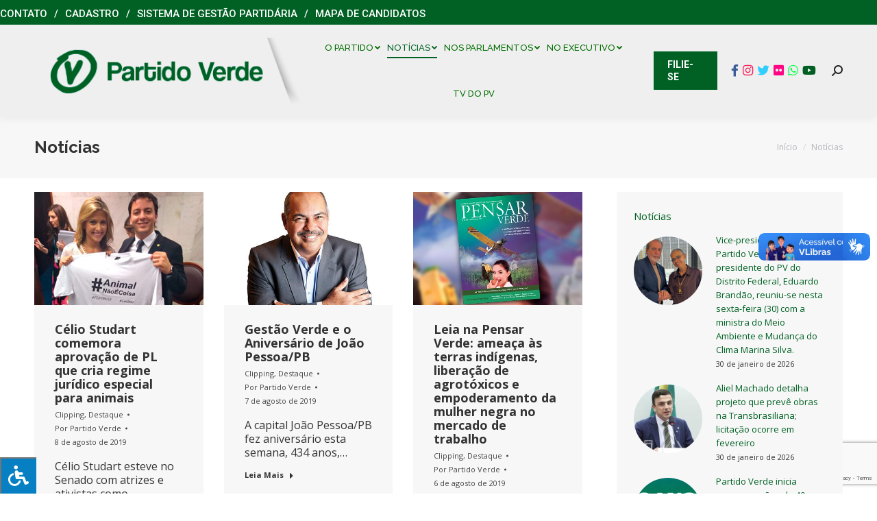

--- FILE ---
content_type: text/html; charset=UTF-8
request_url: https://pv.org.br/noticias/page/143/
body_size: 34021
content:
<!DOCTYPE html>
<!--[if !(IE 6) | !(IE 7) | !(IE 8)  ]><!-->
<html lang="pt-BR" class="no-js">
<!--<![endif]-->
<head>
	<meta charset="UTF-8" />
		<meta name="viewport" content="width=device-width, initial-scale=1, maximum-scale=1, user-scalable=0">
		<meta name="theme-color" content="#016124"/>	<link rel="profile" href="http://gmpg.org/xfn/11" />
	        <script type="text/javascript">
            if (/Android|webOS|iPhone|iPad|iPod|BlackBerry|IEMobile|Opera Mini/i.test(navigator.userAgent)) {
                var originalAddEventListener = EventTarget.prototype.addEventListener,
                    oldWidth = window.innerWidth;

                EventTarget.prototype.addEventListener = function (eventName, eventHandler, useCapture) {
                    if (eventName === "resize") {
                        originalAddEventListener.call(this, eventName, function (event) {
                            if (oldWidth === window.innerWidth) {
                                return;
                            }
                            else if (oldWidth !== window.innerWidth) {
                                oldWidth = window.innerWidth;
                            }
                            if (eventHandler.handleEvent) {
                                eventHandler.handleEvent.call(this, event);
                            }
                            else {
                                eventHandler.call(this, event);
                            };
                        }, useCapture);
                    }
                    else {
                        originalAddEventListener.call(this, eventName, eventHandler, useCapture);
                    };
                };
            };
        </script>
		<title>Notícias &#8211; Página: 143 &#8211; Partido Verde</title>
<meta name='robots' content='max-image-preview:large' />
	<style>img:is([sizes="auto" i], [sizes^="auto," i]) { contain-intrinsic-size: 3000px 1500px }</style>
	<link rel='dns-prefetch' href='//vlibras.gov.br' />
<link rel='dns-prefetch' href='//fonts.googleapis.com' />
<link rel='dns-prefetch' href='//maxcdn.bootstrapcdn.com' />
<link rel='dns-prefetch' href='//use.fontawesome.com' />
<link rel="alternate" type="application/rss+xml" title="Feed para Partido Verde &raquo;" href="https://pv.org.br/feed/" />
<link rel="alternate" type="application/rss+xml" title="Feed de comentários para Partido Verde &raquo;" href="https://pv.org.br/comments/feed/" />
<script type="text/javascript">
/* <![CDATA[ */
window._wpemojiSettings = {"baseUrl":"https:\/\/s.w.org\/images\/core\/emoji\/16.0.1\/72x72\/","ext":".png","svgUrl":"https:\/\/s.w.org\/images\/core\/emoji\/16.0.1\/svg\/","svgExt":".svg","source":{"concatemoji":"https:\/\/pv.org.br\/wp-includes\/js\/wp-emoji-release.min.js?ver=6.8.3"}};
/*! This file is auto-generated */
!function(s,n){var o,i,e;function c(e){try{var t={supportTests:e,timestamp:(new Date).valueOf()};sessionStorage.setItem(o,JSON.stringify(t))}catch(e){}}function p(e,t,n){e.clearRect(0,0,e.canvas.width,e.canvas.height),e.fillText(t,0,0);var t=new Uint32Array(e.getImageData(0,0,e.canvas.width,e.canvas.height).data),a=(e.clearRect(0,0,e.canvas.width,e.canvas.height),e.fillText(n,0,0),new Uint32Array(e.getImageData(0,0,e.canvas.width,e.canvas.height).data));return t.every(function(e,t){return e===a[t]})}function u(e,t){e.clearRect(0,0,e.canvas.width,e.canvas.height),e.fillText(t,0,0);for(var n=e.getImageData(16,16,1,1),a=0;a<n.data.length;a++)if(0!==n.data[a])return!1;return!0}function f(e,t,n,a){switch(t){case"flag":return n(e,"\ud83c\udff3\ufe0f\u200d\u26a7\ufe0f","\ud83c\udff3\ufe0f\u200b\u26a7\ufe0f")?!1:!n(e,"\ud83c\udde8\ud83c\uddf6","\ud83c\udde8\u200b\ud83c\uddf6")&&!n(e,"\ud83c\udff4\udb40\udc67\udb40\udc62\udb40\udc65\udb40\udc6e\udb40\udc67\udb40\udc7f","\ud83c\udff4\u200b\udb40\udc67\u200b\udb40\udc62\u200b\udb40\udc65\u200b\udb40\udc6e\u200b\udb40\udc67\u200b\udb40\udc7f");case"emoji":return!a(e,"\ud83e\udedf")}return!1}function g(e,t,n,a){var r="undefined"!=typeof WorkerGlobalScope&&self instanceof WorkerGlobalScope?new OffscreenCanvas(300,150):s.createElement("canvas"),o=r.getContext("2d",{willReadFrequently:!0}),i=(o.textBaseline="top",o.font="600 32px Arial",{});return e.forEach(function(e){i[e]=t(o,e,n,a)}),i}function t(e){var t=s.createElement("script");t.src=e,t.defer=!0,s.head.appendChild(t)}"undefined"!=typeof Promise&&(o="wpEmojiSettingsSupports",i=["flag","emoji"],n.supports={everything:!0,everythingExceptFlag:!0},e=new Promise(function(e){s.addEventListener("DOMContentLoaded",e,{once:!0})}),new Promise(function(t){var n=function(){try{var e=JSON.parse(sessionStorage.getItem(o));if("object"==typeof e&&"number"==typeof e.timestamp&&(new Date).valueOf()<e.timestamp+604800&&"object"==typeof e.supportTests)return e.supportTests}catch(e){}return null}();if(!n){if("undefined"!=typeof Worker&&"undefined"!=typeof OffscreenCanvas&&"undefined"!=typeof URL&&URL.createObjectURL&&"undefined"!=typeof Blob)try{var e="postMessage("+g.toString()+"("+[JSON.stringify(i),f.toString(),p.toString(),u.toString()].join(",")+"));",a=new Blob([e],{type:"text/javascript"}),r=new Worker(URL.createObjectURL(a),{name:"wpTestEmojiSupports"});return void(r.onmessage=function(e){c(n=e.data),r.terminate(),t(n)})}catch(e){}c(n=g(i,f,p,u))}t(n)}).then(function(e){for(var t in e)n.supports[t]=e[t],n.supports.everything=n.supports.everything&&n.supports[t],"flag"!==t&&(n.supports.everythingExceptFlag=n.supports.everythingExceptFlag&&n.supports[t]);n.supports.everythingExceptFlag=n.supports.everythingExceptFlag&&!n.supports.flag,n.DOMReady=!1,n.readyCallback=function(){n.DOMReady=!0}}).then(function(){return e}).then(function(){var e;n.supports.everything||(n.readyCallback(),(e=n.source||{}).concatemoji?t(e.concatemoji):e.wpemoji&&e.twemoji&&(t(e.twemoji),t(e.wpemoji)))}))}((window,document),window._wpemojiSettings);
/* ]]> */
</script>
		
	<style id='wp-emoji-styles-inline-css' type='text/css'>

	img.wp-smiley, img.emoji {
		display: inline !important;
		border: none !important;
		box-shadow: none !important;
		height: 1em !important;
		width: 1em !important;
		margin: 0 0.07em !important;
		vertical-align: -0.1em !important;
		background: none !important;
		padding: 0 !important;
	}
</style>
<link rel='stylesheet' id='wp-block-library-css' href='https://pv.org.br/wp-includes/css/dist/block-library/style.min.css?ver=6.8.3' type='text/css' media='all' />
<style id='wp-block-library-theme-inline-css' type='text/css'>
.wp-block-audio :where(figcaption){color:#555;font-size:13px;text-align:center}.is-dark-theme .wp-block-audio :where(figcaption){color:#ffffffa6}.wp-block-audio{margin:0 0 1em}.wp-block-code{border:1px solid #ccc;border-radius:4px;font-family:Menlo,Consolas,monaco,monospace;padding:.8em 1em}.wp-block-embed :where(figcaption){color:#555;font-size:13px;text-align:center}.is-dark-theme .wp-block-embed :where(figcaption){color:#ffffffa6}.wp-block-embed{margin:0 0 1em}.blocks-gallery-caption{color:#555;font-size:13px;text-align:center}.is-dark-theme .blocks-gallery-caption{color:#ffffffa6}:root :where(.wp-block-image figcaption){color:#555;font-size:13px;text-align:center}.is-dark-theme :root :where(.wp-block-image figcaption){color:#ffffffa6}.wp-block-image{margin:0 0 1em}.wp-block-pullquote{border-bottom:4px solid;border-top:4px solid;color:currentColor;margin-bottom:1.75em}.wp-block-pullquote cite,.wp-block-pullquote footer,.wp-block-pullquote__citation{color:currentColor;font-size:.8125em;font-style:normal;text-transform:uppercase}.wp-block-quote{border-left:.25em solid;margin:0 0 1.75em;padding-left:1em}.wp-block-quote cite,.wp-block-quote footer{color:currentColor;font-size:.8125em;font-style:normal;position:relative}.wp-block-quote:where(.has-text-align-right){border-left:none;border-right:.25em solid;padding-left:0;padding-right:1em}.wp-block-quote:where(.has-text-align-center){border:none;padding-left:0}.wp-block-quote.is-large,.wp-block-quote.is-style-large,.wp-block-quote:where(.is-style-plain){border:none}.wp-block-search .wp-block-search__label{font-weight:700}.wp-block-search__button{border:1px solid #ccc;padding:.375em .625em}:where(.wp-block-group.has-background){padding:1.25em 2.375em}.wp-block-separator.has-css-opacity{opacity:.4}.wp-block-separator{border:none;border-bottom:2px solid;margin-left:auto;margin-right:auto}.wp-block-separator.has-alpha-channel-opacity{opacity:1}.wp-block-separator:not(.is-style-wide):not(.is-style-dots){width:100px}.wp-block-separator.has-background:not(.is-style-dots){border-bottom:none;height:1px}.wp-block-separator.has-background:not(.is-style-wide):not(.is-style-dots){height:2px}.wp-block-table{margin:0 0 1em}.wp-block-table td,.wp-block-table th{word-break:normal}.wp-block-table :where(figcaption){color:#555;font-size:13px;text-align:center}.is-dark-theme .wp-block-table :where(figcaption){color:#ffffffa6}.wp-block-video :where(figcaption){color:#555;font-size:13px;text-align:center}.is-dark-theme .wp-block-video :where(figcaption){color:#ffffffa6}.wp-block-video{margin:0 0 1em}:root :where(.wp-block-template-part.has-background){margin-bottom:0;margin-top:0;padding:1.25em 2.375em}
</style>
<style id='classic-theme-styles-inline-css' type='text/css'>
/*! This file is auto-generated */
.wp-block-button__link{color:#fff;background-color:#32373c;border-radius:9999px;box-shadow:none;text-decoration:none;padding:calc(.667em + 2px) calc(1.333em + 2px);font-size:1.125em}.wp-block-file__button{background:#32373c;color:#fff;text-decoration:none}
</style>
<style id='font-awesome-svg-styles-default-inline-css' type='text/css'>
.svg-inline--fa {
  display: inline-block;
  height: 1em;
  overflow: visible;
  vertical-align: -.125em;
}
</style>
<link rel='stylesheet' id='font-awesome-svg-styles-css' href='https://pv.org.br/wp-content/uploads/font-awesome/v6.1.1/css/svg-with-js.css' type='text/css' media='all' />
<style id='font-awesome-svg-styles-inline-css' type='text/css'>
   .wp-block-font-awesome-icon svg::before,
   .wp-rich-text-font-awesome-icon svg::before {content: unset;}
</style>
<style id='global-styles-inline-css' type='text/css'>
:root{--wp--preset--aspect-ratio--square: 1;--wp--preset--aspect-ratio--4-3: 4/3;--wp--preset--aspect-ratio--3-4: 3/4;--wp--preset--aspect-ratio--3-2: 3/2;--wp--preset--aspect-ratio--2-3: 2/3;--wp--preset--aspect-ratio--16-9: 16/9;--wp--preset--aspect-ratio--9-16: 9/16;--wp--preset--color--black: #000000;--wp--preset--color--cyan-bluish-gray: #abb8c3;--wp--preset--color--white: #FFF;--wp--preset--color--pale-pink: #f78da7;--wp--preset--color--vivid-red: #cf2e2e;--wp--preset--color--luminous-vivid-orange: #ff6900;--wp--preset--color--luminous-vivid-amber: #fcb900;--wp--preset--color--light-green-cyan: #7bdcb5;--wp--preset--color--vivid-green-cyan: #00d084;--wp--preset--color--pale-cyan-blue: #8ed1fc;--wp--preset--color--vivid-cyan-blue: #0693e3;--wp--preset--color--vivid-purple: #9b51e0;--wp--preset--color--accent: #016124;--wp--preset--color--dark-gray: #111;--wp--preset--color--light-gray: #767676;--wp--preset--gradient--vivid-cyan-blue-to-vivid-purple: linear-gradient(135deg,rgba(6,147,227,1) 0%,rgb(155,81,224) 100%);--wp--preset--gradient--light-green-cyan-to-vivid-green-cyan: linear-gradient(135deg,rgb(122,220,180) 0%,rgb(0,208,130) 100%);--wp--preset--gradient--luminous-vivid-amber-to-luminous-vivid-orange: linear-gradient(135deg,rgba(252,185,0,1) 0%,rgba(255,105,0,1) 100%);--wp--preset--gradient--luminous-vivid-orange-to-vivid-red: linear-gradient(135deg,rgba(255,105,0,1) 0%,rgb(207,46,46) 100%);--wp--preset--gradient--very-light-gray-to-cyan-bluish-gray: linear-gradient(135deg,rgb(238,238,238) 0%,rgb(169,184,195) 100%);--wp--preset--gradient--cool-to-warm-spectrum: linear-gradient(135deg,rgb(74,234,220) 0%,rgb(151,120,209) 20%,rgb(207,42,186) 40%,rgb(238,44,130) 60%,rgb(251,105,98) 80%,rgb(254,248,76) 100%);--wp--preset--gradient--blush-light-purple: linear-gradient(135deg,rgb(255,206,236) 0%,rgb(152,150,240) 100%);--wp--preset--gradient--blush-bordeaux: linear-gradient(135deg,rgb(254,205,165) 0%,rgb(254,45,45) 50%,rgb(107,0,62) 100%);--wp--preset--gradient--luminous-dusk: linear-gradient(135deg,rgb(255,203,112) 0%,rgb(199,81,192) 50%,rgb(65,88,208) 100%);--wp--preset--gradient--pale-ocean: linear-gradient(135deg,rgb(255,245,203) 0%,rgb(182,227,212) 50%,rgb(51,167,181) 100%);--wp--preset--gradient--electric-grass: linear-gradient(135deg,rgb(202,248,128) 0%,rgb(113,206,126) 100%);--wp--preset--gradient--midnight: linear-gradient(135deg,rgb(2,3,129) 0%,rgb(40,116,252) 100%);--wp--preset--font-size--small: 13px;--wp--preset--font-size--medium: 20px;--wp--preset--font-size--large: 36px;--wp--preset--font-size--x-large: 42px;--wp--preset--spacing--20: 0.44rem;--wp--preset--spacing--30: 0.67rem;--wp--preset--spacing--40: 1rem;--wp--preset--spacing--50: 1.5rem;--wp--preset--spacing--60: 2.25rem;--wp--preset--spacing--70: 3.38rem;--wp--preset--spacing--80: 5.06rem;--wp--preset--shadow--natural: 6px 6px 9px rgba(0, 0, 0, 0.2);--wp--preset--shadow--deep: 12px 12px 50px rgba(0, 0, 0, 0.4);--wp--preset--shadow--sharp: 6px 6px 0px rgba(0, 0, 0, 0.2);--wp--preset--shadow--outlined: 6px 6px 0px -3px rgba(255, 255, 255, 1), 6px 6px rgba(0, 0, 0, 1);--wp--preset--shadow--crisp: 6px 6px 0px rgba(0, 0, 0, 1);}:where(.is-layout-flex){gap: 0.5em;}:where(.is-layout-grid){gap: 0.5em;}body .is-layout-flex{display: flex;}.is-layout-flex{flex-wrap: wrap;align-items: center;}.is-layout-flex > :is(*, div){margin: 0;}body .is-layout-grid{display: grid;}.is-layout-grid > :is(*, div){margin: 0;}:where(.wp-block-columns.is-layout-flex){gap: 2em;}:where(.wp-block-columns.is-layout-grid){gap: 2em;}:where(.wp-block-post-template.is-layout-flex){gap: 1.25em;}:where(.wp-block-post-template.is-layout-grid){gap: 1.25em;}.has-black-color{color: var(--wp--preset--color--black) !important;}.has-cyan-bluish-gray-color{color: var(--wp--preset--color--cyan-bluish-gray) !important;}.has-white-color{color: var(--wp--preset--color--white) !important;}.has-pale-pink-color{color: var(--wp--preset--color--pale-pink) !important;}.has-vivid-red-color{color: var(--wp--preset--color--vivid-red) !important;}.has-luminous-vivid-orange-color{color: var(--wp--preset--color--luminous-vivid-orange) !important;}.has-luminous-vivid-amber-color{color: var(--wp--preset--color--luminous-vivid-amber) !important;}.has-light-green-cyan-color{color: var(--wp--preset--color--light-green-cyan) !important;}.has-vivid-green-cyan-color{color: var(--wp--preset--color--vivid-green-cyan) !important;}.has-pale-cyan-blue-color{color: var(--wp--preset--color--pale-cyan-blue) !important;}.has-vivid-cyan-blue-color{color: var(--wp--preset--color--vivid-cyan-blue) !important;}.has-vivid-purple-color{color: var(--wp--preset--color--vivid-purple) !important;}.has-black-background-color{background-color: var(--wp--preset--color--black) !important;}.has-cyan-bluish-gray-background-color{background-color: var(--wp--preset--color--cyan-bluish-gray) !important;}.has-white-background-color{background-color: var(--wp--preset--color--white) !important;}.has-pale-pink-background-color{background-color: var(--wp--preset--color--pale-pink) !important;}.has-vivid-red-background-color{background-color: var(--wp--preset--color--vivid-red) !important;}.has-luminous-vivid-orange-background-color{background-color: var(--wp--preset--color--luminous-vivid-orange) !important;}.has-luminous-vivid-amber-background-color{background-color: var(--wp--preset--color--luminous-vivid-amber) !important;}.has-light-green-cyan-background-color{background-color: var(--wp--preset--color--light-green-cyan) !important;}.has-vivid-green-cyan-background-color{background-color: var(--wp--preset--color--vivid-green-cyan) !important;}.has-pale-cyan-blue-background-color{background-color: var(--wp--preset--color--pale-cyan-blue) !important;}.has-vivid-cyan-blue-background-color{background-color: var(--wp--preset--color--vivid-cyan-blue) !important;}.has-vivid-purple-background-color{background-color: var(--wp--preset--color--vivid-purple) !important;}.has-black-border-color{border-color: var(--wp--preset--color--black) !important;}.has-cyan-bluish-gray-border-color{border-color: var(--wp--preset--color--cyan-bluish-gray) !important;}.has-white-border-color{border-color: var(--wp--preset--color--white) !important;}.has-pale-pink-border-color{border-color: var(--wp--preset--color--pale-pink) !important;}.has-vivid-red-border-color{border-color: var(--wp--preset--color--vivid-red) !important;}.has-luminous-vivid-orange-border-color{border-color: var(--wp--preset--color--luminous-vivid-orange) !important;}.has-luminous-vivid-amber-border-color{border-color: var(--wp--preset--color--luminous-vivid-amber) !important;}.has-light-green-cyan-border-color{border-color: var(--wp--preset--color--light-green-cyan) !important;}.has-vivid-green-cyan-border-color{border-color: var(--wp--preset--color--vivid-green-cyan) !important;}.has-pale-cyan-blue-border-color{border-color: var(--wp--preset--color--pale-cyan-blue) !important;}.has-vivid-cyan-blue-border-color{border-color: var(--wp--preset--color--vivid-cyan-blue) !important;}.has-vivid-purple-border-color{border-color: var(--wp--preset--color--vivid-purple) !important;}.has-vivid-cyan-blue-to-vivid-purple-gradient-background{background: var(--wp--preset--gradient--vivid-cyan-blue-to-vivid-purple) !important;}.has-light-green-cyan-to-vivid-green-cyan-gradient-background{background: var(--wp--preset--gradient--light-green-cyan-to-vivid-green-cyan) !important;}.has-luminous-vivid-amber-to-luminous-vivid-orange-gradient-background{background: var(--wp--preset--gradient--luminous-vivid-amber-to-luminous-vivid-orange) !important;}.has-luminous-vivid-orange-to-vivid-red-gradient-background{background: var(--wp--preset--gradient--luminous-vivid-orange-to-vivid-red) !important;}.has-very-light-gray-to-cyan-bluish-gray-gradient-background{background: var(--wp--preset--gradient--very-light-gray-to-cyan-bluish-gray) !important;}.has-cool-to-warm-spectrum-gradient-background{background: var(--wp--preset--gradient--cool-to-warm-spectrum) !important;}.has-blush-light-purple-gradient-background{background: var(--wp--preset--gradient--blush-light-purple) !important;}.has-blush-bordeaux-gradient-background{background: var(--wp--preset--gradient--blush-bordeaux) !important;}.has-luminous-dusk-gradient-background{background: var(--wp--preset--gradient--luminous-dusk) !important;}.has-pale-ocean-gradient-background{background: var(--wp--preset--gradient--pale-ocean) !important;}.has-electric-grass-gradient-background{background: var(--wp--preset--gradient--electric-grass) !important;}.has-midnight-gradient-background{background: var(--wp--preset--gradient--midnight) !important;}.has-small-font-size{font-size: var(--wp--preset--font-size--small) !important;}.has-medium-font-size{font-size: var(--wp--preset--font-size--medium) !important;}.has-large-font-size{font-size: var(--wp--preset--font-size--large) !important;}.has-x-large-font-size{font-size: var(--wp--preset--font-size--x-large) !important;}
:where(.wp-block-post-template.is-layout-flex){gap: 1.25em;}:where(.wp-block-post-template.is-layout-grid){gap: 1.25em;}
:where(.wp-block-columns.is-layout-flex){gap: 2em;}:where(.wp-block-columns.is-layout-grid){gap: 2em;}
:root :where(.wp-block-pullquote){font-size: 1.5em;line-height: 1.6;}
</style>
<link rel='stylesheet' id='contact-form-7-css' href='https://pv.org.br/wp-content/plugins/contact-form-7/includes/css/styles.css?ver=6.1.4' type='text/css' media='all' />
<link rel='stylesheet' id='newscodes-css' href='https://pv.org.br/wp-content/plugins/newscodes/lib/css/newscodes.css?ver=1.2.1' type='text/css' media='all' />
<link rel='stylesheet' id='newscodes-default-styles-css' href='https://pv.org.br/wp-content/plugins/newscodes/lib/css/newscodes-styles.css?ver=1.2.1' type='text/css' media='all' />
<link rel='stylesheet' id='newscodes-font-0-css' href='https://fonts.googleapis.com/css?family=Oswald%3A100%2C200%2C300%2C300italic%2C400%2C400italic%2C500%2C500italic%2C600%2C700%2C700italic%2C800&#038;subset=all&#038;ver=6.8.3' type='text/css' media='all' />
<link rel='stylesheet' id='newscodes-font-1-css' href='https://fonts.googleapis.com/css?family=Crushed%3A100%2C200%2C300%2C300italic%2C400%2C400italic%2C500%2C500italic%2C600%2C700%2C700italic%2C800&#038;subset=all&#038;ver=6.8.3' type='text/css' media='all' />
<link rel='stylesheet' id='newscodes-font-2-css' href='https://fonts.googleapis.com/css?family=Annie+Use+Your+Telescope%3A100%2C200%2C300%2C300italic%2C400%2C400italic%2C500%2C500italic%2C600%2C700%2C700italic%2C800&#038;subset=all&#038;ver=6.8.3' type='text/css' media='all' />
<link rel='stylesheet' id='newscodes-font-3-css' href='https://fonts.googleapis.com/css?family=PT+Serif%3A100%2C200%2C300%2C300italic%2C400%2C400italic%2C500%2C500italic%2C600%2C700%2C700italic%2C800&#038;subset=all&#038;ver=6.8.3' type='text/css' media='all' />
<link rel='stylesheet' id='newscodes-font-4-css' href='https://pv.org.br/wp-content/plugins/newscodes/lib/fonts/ptsans/style.css?ver=6.8.3' type='text/css' media='all' />
<link rel='stylesheet' id='newscodes-font-5-css' href='https://pv.org.br/wp-content/plugins/newscodes/lib/fonts/lato/style.css?ver=6.8.3' type='text/css' media='all' />
<link rel='stylesheet' id='newscodes-font-6-css' href='https://pv.org.br/wp-content/plugins/newscodes/lib/fonts/opensans/style.css?ver=6.8.3' type='text/css' media='all' />
<link rel='stylesheet' id='newscodes-font-7-css' href='https://pv.org.br/wp-content/plugins/newscodes/lib/fonts/raleway/style.css?ver=6.8.3' type='text/css' media='all' />
<link rel='stylesheet' id='newscodes-font-8-css' href='https://pv.org.br/wp-content/plugins/newscodes/lib/fonts/ubuntu/style.css?ver=6.8.3' type='text/css' media='all' />
<link rel='stylesheet' id='fontawsome-css' href='//maxcdn.bootstrapcdn.com/font-awesome/4.6.3/css/font-awesome.min.css?ver=1.0.5' type='text/css' media='all' />
<link rel='stylesheet' id='sogo_accessibility-css' href='https://pv.org.br/wp-content/plugins/sogo-accessibility/public/css/sogo-accessibility-public.css?ver=1.0.5' type='text/css' media='all' />
<link rel='stylesheet' id='spu-public-css-css' href='https://pv.org.br/wp-content/plugins/popups/public/assets/css/public.css?ver=1.9.3.8' type='text/css' media='all' />
<link rel='stylesheet' id='the7-Defaults-css' href='https://pv.org.br/wp-content/uploads/smile_fonts/Defaults/Defaults.css?ver=6.8.3' type='text/css' media='all' />
<link rel='stylesheet' id='font-awesome-official-css' href='https://use.fontawesome.com/releases/v6.1.1/css/all.css' type='text/css' media='all' integrity="sha384-/frq1SRXYH/bSyou/HUp/hib7RVN1TawQYja658FEOodR/FQBKVqT9Ol+Oz3Olq5" crossorigin="anonymous" />
<link rel='stylesheet' id='js_composer_front-css' href='https://pv.org.br/wp-content/plugins/js_composer/assets/css/js_composer.min.css?ver=8.5' type='text/css' media='all' />
<link rel='stylesheet' id='dt-web-fonts-css' href='https://fonts.googleapis.com/css?family=Roboto:400,500,600,700%7CRoboto+Condensed:400,600,700%7CRaleway:400,500,600,700%7COpen+Sans:400,600,700' type='text/css' media='all' />
<link rel='stylesheet' id='dt-main-css' href='https://pv.org.br/wp-content/themes/dt-the7/css-lite/main.min.css?ver=9.6.0' type='text/css' media='all' />
<link rel='stylesheet' id='the7-font-css' href='https://pv.org.br/wp-content/themes/dt-the7/fonts/icomoon-the7-font/icomoon-the7-font.min.css?ver=9.6.0' type='text/css' media='all' />
<link rel='stylesheet' id='the7-wpbakery-css' href='https://pv.org.br/wp-content/themes/dt-the7/css-lite/wpbakery.min.css?ver=9.6.0' type='text/css' media='all' />
<link rel='stylesheet' id='dt-custom-css' href='https://pv.org.br/wp-content/uploads/the7-css/custom.css?ver=62f546022897' type='text/css' media='all' />
<link rel='stylesheet' id='dt-media-css' href='https://pv.org.br/wp-content/uploads/the7-css/media.css?ver=62f546022897' type='text/css' media='all' />
<link rel='stylesheet' id='the7-mega-menu-css' href='https://pv.org.br/wp-content/uploads/the7-css/mega-menu.css?ver=62f546022897' type='text/css' media='all' />
<link rel='stylesheet' id='the7-elements-css' href='https://pv.org.br/wp-content/uploads/the7-css/post-type-dynamic.css?ver=62f546022897' type='text/css' media='all' />
<link rel='stylesheet' id='style-css' href='https://pv.org.br/wp-content/themes/dt-the7/style.css?ver=9.6.0' type='text/css' media='all' />
<link rel='stylesheet' id='font-awesome-official-v4shim-css' href='https://use.fontawesome.com/releases/v6.1.1/css/v4-shims.css' type='text/css' media='all' integrity="sha384-4Jczmr1SlicmtiAiHGxwWtSzLJAS97HzJsKGqfC0JtZktLrPXIux1u6GJNVRRqiN" crossorigin="anonymous" />
<link rel='stylesheet' id='wp-paginate-css' href='https://pv.org.br/wp-content/plugins/wp-paginate/css/wp-paginate.css?ver=2.2.4' type='text/css' media='screen' />
<script type="text/javascript" src="https://pv.org.br/wp-includes/js/jquery/jquery.min.js?ver=3.7.1" id="jquery-core-js"></script>
<script type="text/javascript" src="https://pv.org.br/wp-includes/js/jquery/jquery-migrate.min.js?ver=3.4.1" id="jquery-migrate-js"></script>
<script type="text/javascript" id="file_uploads_nfpluginsettings-js-extra">
/* <![CDATA[ */
var params = {"clearLogRestUrl":"https:\/\/pv.org.br\/wp-json\/nf-file-uploads\/debug-log\/delete-all","clearLogButtonId":"file_uploads_clear_debug_logger","downloadLogRestUrl":"https:\/\/pv.org.br\/wp-json\/nf-file-uploads\/debug-log\/get-all","downloadLogButtonId":"file_uploads_download_debug_logger"};
/* ]]> */
</script>
<script type="text/javascript" src="https://pv.org.br/wp-content/plugins/ninja-forms-uploads/assets/js/nfpluginsettings.js?ver=3.3.22" id="file_uploads_nfpluginsettings-js"></script>
<script type="text/javascript" src="//pv.org.br/wp-content/plugins/revslider/sr6/assets/js/rbtools.min.js?ver=6.7.29" async id="tp-tools-js"></script>
<script type="text/javascript" src="//pv.org.br/wp-content/plugins/revslider/sr6/assets/js/rs6.min.js?ver=6.7.35" async id="revmin-js"></script>
<script type="text/javascript" src="https://vlibras.gov.br/app/vlibras-plugin.js?ver=1.0" id="vlibrasjs-js"></script>
<script type="text/javascript" id="vlibrasjs-js-after">
/* <![CDATA[ */
try{vlibrasjs.load({ async: true });}catch(e){}
/* ]]> */
</script>
<script type="text/javascript" id="dt-above-fold-js-extra">
/* <![CDATA[ */
var dtLocal = {"themeUrl":"https:\/\/pv.org.br\/wp-content\/themes\/dt-the7","passText":"Para ver esse post protegido, insira a senha abaixo:","moreButtonText":{"loading":"Carregando...","loadMore":"Veja mais"},"postID":"27","ajaxurl":"https:\/\/pv.org.br\/wp-admin\/admin-ajax.php","REST":{"baseUrl":"https:\/\/pv.org.br\/wp-json\/the7\/v1","endpoints":{"sendMail":"\/send-mail"}},"contactMessages":{"required":"One or more fields have an error. Please check and try again.","terms":"Please accept the privacy policy.","fillTheCaptchaError":"Preencha o captcha"},"captchaSiteKey":"","ajaxNonce":"b84b77f5bd","pageData":{"type":"page","template":"page","layout":null},"themeSettings":{"smoothScroll":"off","lazyLoading":false,"accentColor":{"mode":"solid","color":"#016124"},"desktopHeader":{"height":80},"ToggleCaptionEnabled":"disabled","ToggleCaption":"Navega\u00e7\u00e3o","floatingHeader":{"showAfter":240,"showMenu":true,"height":70,"logo":{"showLogo":true,"html":"<img class=\" preload-me\" src=\"https:\/\/pv.org.br\/wp-content\/uploads\/2022\/07\/logo-v2-1.png\" srcset=\"https:\/\/pv.org.br\/wp-content\/uploads\/2022\/07\/logo-v2-1.png 393w, https:\/\/pv.org.br\/wp-content\/uploads\/2022\/07\/logo-v2-1.png 393w\" width=\"393\" height=\"97\"   sizes=\"393px\" alt=\"Partido Verde\" \/>","url":"https:\/\/pv.org.br\/"}},"topLine":{"floatingTopLine":{"logo":{"showLogo":false,"html":""}}},"mobileHeader":{"firstSwitchPoint":1150,"secondSwitchPoint":778,"firstSwitchPointHeight":60,"secondSwitchPointHeight":60,"mobileToggleCaptionEnabled":"disabled","mobileToggleCaption":"Menu"},"stickyMobileHeaderFirstSwitch":{"logo":{"html":"<img class=\" preload-me\" src=\"https:\/\/pv.org.br\/wp-content\/uploads\/2022\/07\/logo-v2-1.png\" srcset=\"https:\/\/pv.org.br\/wp-content\/uploads\/2022\/07\/logo-v2-1.png 393w, https:\/\/pv.org.br\/wp-content\/uploads\/2022\/07\/logo-v2-1.png 393w\" width=\"393\" height=\"97\"   sizes=\"393px\" alt=\"Partido Verde\" \/>"}},"stickyMobileHeaderSecondSwitch":{"logo":{"html":"<img class=\" preload-me\" src=\"https:\/\/pv.org.br\/wp-content\/uploads\/2022\/07\/logo-v2-1.png\" srcset=\"https:\/\/pv.org.br\/wp-content\/uploads\/2022\/07\/logo-v2-1.png 393w, https:\/\/pv.org.br\/wp-content\/uploads\/2022\/07\/logo-v2-1.png 393w\" width=\"393\" height=\"97\"   sizes=\"393px\" alt=\"Partido Verde\" \/>"}},"content":{"textColor":"#333333","headerColor":"#333333"},"sidebar":{"switchPoint":990},"boxedWidth":"1340px","stripes":{"stripe1":{"textColor":"#7e7e7e","headerColor":"#3a3a3a"},"stripe2":{"textColor":"#999d9f","headerColor":"#ffffff"},"stripe3":{"textColor":"#3a3a3a","headerColor":"#3a3a3a"}}},"VCMobileScreenWidth":"768"};
var dtShare = {"shareButtonText":{"facebook":"Facebook","twitter":"Tweet","pinterest":"Pin it","linkedin":"Linkedin","whatsapp":"Share on Whatsapp"},"overlayOpacity":"85"};
/* ]]> */
</script>
<script type="text/javascript" src="https://pv.org.br/wp-content/themes/dt-the7/js-lite/above-the-fold.min.js?ver=9.6.0" id="dt-above-fold-js"></script>
<script></script><link rel="https://api.w.org/" href="https://pv.org.br/wp-json/" /><link rel="alternate" title="JSON" type="application/json" href="https://pv.org.br/wp-json/wp/v2/pages/27" /><meta name="generator" content="WordPress 6.8.3" />
<link rel="canonical" href="https://pv.org.br/noticias/" />
<link rel='shortlink' href='https://pv.org.br/?p=27' />
<link rel="alternate" title="oEmbed (JSON)" type="application/json+oembed" href="https://pv.org.br/wp-json/oembed/1.0/embed?url=https%3A%2F%2Fpv.org.br%2Fnoticias%2F" />
<link rel="alternate" title="oEmbed (XML)" type="text/xml+oembed" href="https://pv.org.br/wp-json/oembed/1.0/embed?url=https%3A%2F%2Fpv.org.br%2Fnoticias%2F&#038;format=xml" />
        <style>

        </style>
        <meta property="og:site_name" content="Partido Verde" />
<meta property="og:title" content="Notícias" />
<meta property="og:url" content="https://pv.org.br/noticias/" />
<meta property="og:type" content="article" />
      <meta name="onesignal" content="wordpress-plugin"/>
            <script>

      window.OneSignalDeferred = window.OneSignalDeferred || [];

      OneSignalDeferred.push(function(OneSignal) {
        var oneSignal_options = {};
        window._oneSignalInitOptions = oneSignal_options;

        oneSignal_options['serviceWorkerParam'] = { scope: '/wp-content/plugins/onesignal-free-web-push-notifications/sdk_files/push/onesignal/' };
oneSignal_options['serviceWorkerPath'] = 'OneSignalSDKWorker.js';

        OneSignal.Notifications.setDefaultUrl("https://pv.org.br");

        oneSignal_options['wordpress'] = true;
oneSignal_options['appId'] = 'e6a97e6a-eb19-4b47-9e2d-2d4a6125651c';
oneSignal_options['allowLocalhostAsSecureOrigin'] = true;
oneSignal_options['welcomeNotification'] = { };
oneSignal_options['welcomeNotification']['title'] = "";
oneSignal_options['welcomeNotification']['message'] = "";
oneSignal_options['path'] = "https://pv.org.br/wp-content/plugins/onesignal-free-web-push-notifications/sdk_files/";
oneSignal_options['safari_web_id'] = "web.onesignal.auto.512e7622-1d45-4df4-947f-a5316fda3b8e";
oneSignal_options['promptOptions'] = { };
oneSignal_options['promptOptions']['actionMessage'] = "Você deseja receber notificações de novidade do nosso site?";
oneSignal_options['promptOptions']['exampleNotificationTitleDesktop'] = "Exemplo de notificação";
oneSignal_options['promptOptions']['exampleNotificationMessageDesktop'] = "Notificações aparecerão na sua área de trabalho";
oneSignal_options['promptOptions']['exampleNotificationTitleMobile'] = "Exemplo de notificação";
oneSignal_options['promptOptions']['exampleNotificationMessageMobile'] = "Notificações aparecerão em seu celular";
oneSignal_options['promptOptions']['exampleNotificationCaption'] = "você pode cancelar a inscrição a qualquer hora";
oneSignal_options['promptOptions']['acceptButtonText'] = "ACEITAR";
oneSignal_options['promptOptions']['cancelButtonText'] = "Não Obrigado";
oneSignal_options['promptOptions']['siteName'] = "https://pv.org.br";
oneSignal_options['promptOptions']['autoAcceptTitle'] = "ACEITAR";
oneSignal_options['notifyButton'] = { };
oneSignal_options['notifyButton']['enable'] = true;
oneSignal_options['notifyButton']['position'] = 'bottom-right';
oneSignal_options['notifyButton']['theme'] = 'inverse';
oneSignal_options['notifyButton']['size'] = 'medium';
oneSignal_options['notifyButton']['displayPredicate'] = function() {
              return !OneSignal.User.PushSubscription.optedIn;
            };
oneSignal_options['notifyButton']['showCredit'] = true;
oneSignal_options['notifyButton']['text'] = {};
oneSignal_options['notifyButton']['text']['tip.state.unsubscribed'] = 'Inscrito para notificações';
oneSignal_options['notifyButton']['text']['tip.state.subscribed'] = 'Você está inscrito para receber notificações';
oneSignal_options['notifyButton']['text']['tip.state.blocked'] = 'Você bloqueou notificações';
oneSignal_options['notifyButton']['text']['message.action.subscribed'] = 'Obrigado por sua inscrição!';
oneSignal_options['notifyButton']['text']['message.action.resubscribed'] = 'Você está inscrito para receber notificações';
oneSignal_options['notifyButton']['text']['message.action.unsubscribed'] = 'Você não receberá notificações novamente';
oneSignal_options['notifyButton']['text']['dialog.main.title'] = 'Gerenciar notificações do site';
oneSignal_options['notifyButton']['text']['dialog.main.button.subscribe'] = 'ACEITAR';
oneSignal_options['notifyButton']['text']['dialog.main.button.unsubscribe'] = 'Remover';
oneSignal_options['notifyButton']['text']['dialog.blocked.title'] = 'Desbloquear notificações';
oneSignal_options['notifyButton']['text']['dialog.blocked.message'] = 'Siga estas instruções para permitir notificações:';
              OneSignal.init(window._oneSignalInitOptions);
                    });

      function documentInitOneSignal() {
        var oneSignal_elements = document.getElementsByClassName("OneSignal-prompt");

        var oneSignalLinkClickHandler = function(event) { OneSignal.Notifications.requestPermission(); event.preventDefault(); };        for(var i = 0; i < oneSignal_elements.length; i++)
          oneSignal_elements[i].addEventListener('click', oneSignalLinkClickHandler, false);
      }

      if (document.readyState === 'complete') {
           documentInitOneSignal();
      }
      else {
           window.addEventListener("load", function(event){
               documentInitOneSignal();
          });
      }
    </script>
<meta name="generator" content="Powered by WPBakery Page Builder - drag and drop page builder for WordPress."/>
<style data-type="vc_custom-css">@media only screen and (max-width: 767px) {
#tline-content:before {
    background: #eff3f4;
    display: none !important;
}

}</style><meta name="generator" content="Powered by Slider Revolution 6.7.35 - responsive, Mobile-Friendly Slider Plugin for WordPress with comfortable drag and drop interface." />
<link rel="icon" href="https://pv.org.br/wp-content/uploads/2022/02/16x16.png" type="image/png" sizes="16x16"/><link rel="icon" href="https://pv.org.br/wp-content/uploads/2022/02/16x16.png" type="image/png" sizes="32x32"/><script>function setREVStartSize(e){
			//window.requestAnimationFrame(function() {
				window.RSIW = window.RSIW===undefined ? window.innerWidth : window.RSIW;
				window.RSIH = window.RSIH===undefined ? window.innerHeight : window.RSIH;
				try {
					var pw = document.getElementById(e.c).parentNode.offsetWidth,
						newh;
					pw = pw===0 || isNaN(pw) || (e.l=="fullwidth" || e.layout=="fullwidth") ? window.RSIW : pw;
					e.tabw = e.tabw===undefined ? 0 : parseInt(e.tabw);
					e.thumbw = e.thumbw===undefined ? 0 : parseInt(e.thumbw);
					e.tabh = e.tabh===undefined ? 0 : parseInt(e.tabh);
					e.thumbh = e.thumbh===undefined ? 0 : parseInt(e.thumbh);
					e.tabhide = e.tabhide===undefined ? 0 : parseInt(e.tabhide);
					e.thumbhide = e.thumbhide===undefined ? 0 : parseInt(e.thumbhide);
					e.mh = e.mh===undefined || e.mh=="" || e.mh==="auto" ? 0 : parseInt(e.mh,0);
					if(e.layout==="fullscreen" || e.l==="fullscreen")
						newh = Math.max(e.mh,window.RSIH);
					else{
						e.gw = Array.isArray(e.gw) ? e.gw : [e.gw];
						for (var i in e.rl) if (e.gw[i]===undefined || e.gw[i]===0) e.gw[i] = e.gw[i-1];
						e.gh = e.el===undefined || e.el==="" || (Array.isArray(e.el) && e.el.length==0)? e.gh : e.el;
						e.gh = Array.isArray(e.gh) ? e.gh : [e.gh];
						for (var i in e.rl) if (e.gh[i]===undefined || e.gh[i]===0) e.gh[i] = e.gh[i-1];
											
						var nl = new Array(e.rl.length),
							ix = 0,
							sl;
						e.tabw = e.tabhide>=pw ? 0 : e.tabw;
						e.thumbw = e.thumbhide>=pw ? 0 : e.thumbw;
						e.tabh = e.tabhide>=pw ? 0 : e.tabh;
						e.thumbh = e.thumbhide>=pw ? 0 : e.thumbh;
						for (var i in e.rl) nl[i] = e.rl[i]<window.RSIW ? 0 : e.rl[i];
						sl = nl[0];
						for (var i in nl) if (sl>nl[i] && nl[i]>0) { sl = nl[i]; ix=i;}
						var m = pw>(e.gw[ix]+e.tabw+e.thumbw) ? 1 : (pw-(e.tabw+e.thumbw)) / (e.gw[ix]);
						newh =  (e.gh[ix] * m) + (e.tabh + e.thumbh);
					}
					var el = document.getElementById(e.c);
					if (el!==null && el) el.style.height = newh+"px";
					el = document.getElementById(e.c+"_wrapper");
					if (el!==null && el) {
						el.style.height = newh+"px";
						el.style.display = "block";
					}
				} catch(e){
					console.log("Failure at Presize of Slider:" + e)
				}
			//});
		  };</script>
<noscript><style> .wpb_animate_when_almost_visible { opacity: 1; }</style></noscript><!-- Google tag (gtag.js) -->
<script async src="https://www.googletagmanager.com/gtag/js?id=G-NJY2TPK50Y"></script>
<script>
  window.dataLayer = window.dataLayer || [];
  function gtag(){dataLayer.push(arguments);}
  gtag('js', new Date());

  gtag('config', 'G-NJY2TPK50Y');
</script><style id='the7-custom-inline-css' type='text/css'>
/*--------------------------------------------------------------
Home
--------------------------------------------------------------*/

#main {
    padding: 0px 0px 0px 0px!important;
}

.vc_row-has-fill>.vc_column_container>.vc_column-inner {
    padding-top: 25px!important;
}





/*--------------------------------------------------------------
Menu - Topo
--------------------------------------------------------------*/

.menutopbar {
    float: left;
    display: inline-flex;
}
a.menuitem1 {
    text-decoration: none!important;
    font-size: 15px;
        text-transform: uppercase;
}
a.menuitem2 {
    text-decoration: none!important;
    font-size: 15px;
        text-transform: uppercase;
}
a.menuitem3 {
    text-decoration: none!important;
    font-size: 15px;
        text-transform: uppercase;
}
a.menuitem4 {
    text-decoration: none!important;
    font-size: 15px;
        text-transform: uppercase;
}
.separador {
    margin-right: 10px;
    margin-left: 10px;
    font-size: 15px;
}

/*--------------------------------------------------------------
Botões - Home
--------------------------------------------------------------*/
.vc_btn3.vc_btn3-color-success, .vc_btn3.vc_btn3-color-success.vc_btn3-style-flat {
    color: #fff;
    background-color: #016124;
}
.vc_btn3.vc_btn3-size-lg {
font-weight: 900;
}
.vc_btn3.vc_btn3-color-default, .vc_btn3.vc_btn3-color-default.vc_btn3-style-flat {
    color: #016124;
    background-color: #ffffff;
}

/*--------------------------------------------------------------
Redes Sociais - Topo
--------------------------------------------------------------*/
i.fa-brands.fa-facebook-f {
    color: #3D5A99;
}
i.fa-brands.fa-instagram {
    color: #f5205b;
}
i.fa-brands.fa-twitter {
    color: #32CDFF;
}
i.fa-brands.fa-flickr {
    color: #FF0585;
}
i.fa-brands.fa-whatsapp {
    color: #00ff43;
}
.redes-menu-rodape {
    display: inline-flex!important;
}
.redes-menu {
    display: inline-flex!important;
}
.rede1 {
    padding-right: 3px;
}
.rede2 {
    padding-right: 3px;
}
.rede3 {
    padding-right: 3px;
}
.rede4 {
    padding-right: 3px;
}
.rede5 {
    padding-right: 3px;
}


/*--------------------------------------------------------------
nEWS lATTER
--------------------------------------------------------------*/
h2.vc_custom_heading.TXT-INFORMATIVO-NEWS {
    FONT-SIZE: 33PX!IMPORTANT;
    LINE-HEIGHT: 35PX!IMPORTANT;
   FONT-WEIGHT: 900;
    COLOR: WHITE;
}
input#fld_9727685_1 {
    FONT-SIZE: 15PX;
    FONT-WEIGHT: BOLD;
}
input#fld_4717063_1 {
    font-size: 16px;
    font-weight: bold;
}
.TXT-INDICATIVO-NEWSLATTER {
    font-weight: bold;
    color: black;
    font-size: 15px;
    margin-top: -15px;
    }
input#fld_9727685_1 {
    height: 50px;
}
input#fld_4717063_1 {
    height: 50px;
}

.content input[type="email"]{
    color: black;
}
input#fld_6351600_1 {
    border: none;
    height: 50px!important;
}
/*--------------------------------------------------------------
Rodapé
--------------------------------------------------------------*/
.footer .widget a {
    color:  #FFF !important;

}

i.fa-brands.fa-youtube.fa-xl {
    color: #FFF !important;
}


.logordp {
    padding-bottom: 25px;
}
.ttrdp {
    COLOR: #B7DFBA;
    FONT-SIZE: 25PX;
    FONT-WEIGHT: 900;
    MARGIN-BOTTOM: 5PX;
}

.ttrdpdireita {
    COLOR: #B7DFBA;
    FONT-SIZE: 25PX;
    FONT-WEIGHT: 900;
    MARGIN-BOTTOM: 5PX;
    padding-top: 94px;
}
.txtrdp {
    font-size: 17px;
    line-height: 20px;
    font-weight: 600;
    margin-bottom: 20px;
    margin-top: 20px;
		color: white;
}
.txtcontato {
    padding-left: 25px;
}
i.fa-solid.fa-envelope {
    float: left;
	COLOR: #B7DFBA;
}
i.fa-solid.fa-phone {
    float: left;
	COLOR: #B7DFBA;
}
i.fa-solid.fa-location-dot {
    float: left;
	COLOR: #B7DFBA;
}

i.fa-brands.fa-facebook-f.fa-xl {
    color: white;
}
i.fa-brands.fa-instagram.fa-xl {
    color: white;
}
i.fa-brands.fa-twitter.fa-xl {
    color: white;
}
i.fa-brands.fa-flickr.fa-xl {
    color: white;
}
i.fa-brands.fa-whatsapp.fa-xl {
    color: white;
}

i.fa-brands.fa-youtube.fa-xl {
    color: white;
}

/*--------------------------------------------------------------
Links Verdes
--------------------------------------------------------------*/
h1.vc_custom_heading.csslinksverdes {
    font-size: 40px;
    margin-bottom: 35px;
}
/*--------------------------------------------------------------
Embed responsive
--------------------------------------------------------------*/
.corpo {
	position: relative;
	padding-bottom: 56.25%; /* 16:9 */
	padding-top: 0px;
	height: 0;
}
.corpo iframe {
	position: absolute;
	top: 0;
	left: 0;
	width: 100%;
	height: 100%;
}

/*--------------------------------------------------------------
Espaço texto
--------------------------------------------------------------*/
.entry-content p {
    margin-bottom: 37px!important;
}

/*--------------------------------------------------------------
Espaço topo Post
--------------------------------------------------------------*/
.wf-container-main  {
    margin-top: 20px;
}

i.fa-regular.fa-window-restore {
float: left;
    COLOR: #B7DFBA;
}

.csspaginate {
    clear: both;
    width: 100%;
    display: block;
}
</style>
</head>
<body class="paged wp-singular page-template-default page page-id-27 page-parent wp-embed-responsive paged-143 page-paged-143 wp-theme-dt-the7 the7-core-ver-2.5.6.2 dt-responsive-on right-mobile-menu-close-icon ouside-menu-close-icon mobile-hamburger-close-bg-enable mobile-hamburger-close-bg-hover-enable  fade-medium-mobile-menu-close-icon fade-medium-menu-close-icon srcset-enabled btn-flat custom-btn-color custom-btn-hover-color phantom-slide phantom-shadow-decoration phantom-main-logo-on sticky-mobile-header top-header first-switch-logo-left first-switch-menu-right second-switch-logo-left second-switch-menu-right right-mobile-menu layzr-loading-on no-avatars popup-message-style the7-ver-9.6.0 wpb-js-composer js-comp-ver-8.5 vc_responsive">
<!-- The7 9.6.0 -->

<div id="page" >
	<a class="skip-link screen-reader-text" href="#content">Pular para o conteúdo</a>

<div class="masthead inline-header center widgets full-height surround shadow-decoration small-mobile-menu-icon dt-parent-menu-clickable show-sub-menu-on-hover"  role="banner">

	<div class="top-bar top-bar-line-hide">
	<div class="top-bar-bg" ></div>
	<div class="left-widgets mini-widgets"><div class="text-area show-on-desktop in-menu-first-switch in-menu-second-switch"><div class="menutopbar">
<div class="menuitem1"><a href="https://pv.org.br/contato/" class="menuitem1">Contato</a></div>
<div class="separador"> / </div>
<div class="menuitem2"><a href="https://pv.org.br/cadastro/" class="menuitem2">Cadastro</a></div>
<div class="separador"> / </div>
<div class="menuitem3"><a href="https://pv.gestaopartido.com.br/" target="_blank" class="menuitem3">Sistema de Gestão Partidária</a></div>
<div class="separador"> / </div>
<div class="menuitem4"><a href="/mapa-de-candidatos" class="menuitem4">Mapa de Candidatos </a></div>
</div>
</div></div><div class="mini-widgets right-widgets"></div></div>

	<header class="header-bar">

		<div class="branding">
	<div id="site-title" class="assistive-text">Partido Verde</div>
	<div id="site-description" class="assistive-text"></div>
	<a class="same-logo" href="https://pv.org.br/"><img class=" preload-me" src="https://pv.org.br/wp-content/uploads/2022/07/logo-v2-1.png" srcset="https://pv.org.br/wp-content/uploads/2022/07/logo-v2-1.png 393w, https://pv.org.br/wp-content/uploads/2022/07/logo-v2-1.png 393w" width="393" height="97"   sizes="393px" alt="Partido Verde" /></a></div>

		<ul id="primary-menu" class="main-nav underline-decoration upwards-line level-arrows-on" role="menubar"><li class="menu-item menu-item-type-post_type menu-item-object-page menu-item-has-children menu-item-57983 first has-children" role="presentation"><a href='https://pv.org.br/opartido/' data-level='1' role="menuitem"><span class="menu-item-text"><span class="menu-text">O Partido</span></span></a><ul class="sub-nav level-arrows-on" role="menubar"><li class="menu-item menu-item-type-custom menu-item-object-custom menu-item-86208 first" role="presentation"><a href='https://pv.org.br/eleicoes2024/' data-level='2' role="menuitem"><span class="menu-item-text"><span class="menu-text">Eleições 2024</span></span></a></li> <li class="menu-item menu-item-type-post_type menu-item-object-page menu-item-58275" role="presentation"><a href='https://pv.org.br/fundacao-1986/' data-level='2' role="menuitem"><span class="menu-item-text"><span class="menu-text">A Fundação</span></span></a></li> <li class="menu-item menu-item-type-post_type menu-item-object-page menu-item-57985" role="presentation"><a href='https://pv.org.br/opartido/programa/' data-level='2' role="menuitem"><span class="menu-item-text"><span class="menu-text">Programa</span></span></a></li> <li class="menu-item menu-item-type-post_type menu-item-object-page menu-item-78421" role="presentation"><a href='https://pv.org.br/comissao-executiva-nacional/' data-level='2' role="menuitem"><span class="menu-item-text"><span class="menu-text">Comissão Executiva Nacional</span></span></a></li> <li class="menu-item menu-item-type-post_type menu-item-object-page menu-item-57986" role="presentation"><a href='https://pv.org.br/opartido/estatuto/' data-level='2' role="menuitem"><span class="menu-item-text"><span class="menu-text">Estatuto</span></span></a></li> <li class="menu-item menu-item-type-custom menu-item-object-custom menu-item-80820" role="presentation"><a href='https://pv.org.br/declaracao-de-liverpool-verdes-um-movimento-global-uma-visao-unica/' data-level='2' role="menuitem"><span class="menu-item-text"><span class="menu-text">Declaração de Liverpool</span></span></a></li> <li class="menu-item menu-item-type-post_type menu-item-object-page menu-item-84761" role="presentation"><a href='https://pv.org.br/diretorio-nacional/' data-level='2' role="menuitem"><span class="menu-item-text"><span class="menu-text">Diretorio Nacional</span></span></a></li> <li class="menu-item menu-item-type-post_type menu-item-object-page menu-item-58302" role="presentation"><a href='https://pv.org.br/diretorios-estaduais-listagem/' data-level='2' role="menuitem"><span class="menu-item-text"><span class="menu-text">Diretórios Estaduais</span></span></a></li> <li class="menu-item menu-item-type-custom menu-item-object-custom menu-item-58307" role="presentation"><a href='https://pvmulher.com.br/' target='_blank' data-level='2' role="menuitem"><span class="menu-item-text"><span class="menu-text">Mulheres</span></span></a></li> <li class="menu-item menu-item-type-custom menu-item-object-custom menu-item-58308" role="presentation"><a href='https://bancadaverde.org.br/' target='_blank' data-level='2' role="menuitem"><span class="menu-item-text"><span class="menu-text">Bancada Verde</span></span></a></li> <li class="menu-item menu-item-type-post_type menu-item-object-page menu-item-57991" role="presentation"><a href='https://pv.org.br/opartido/os-12-valores-do-pv/' data-level='2' role="menuitem"><span class="menu-item-text"><span class="menu-text">Os 12 Valores do PV</span></span></a></li> <li class="menu-item menu-item-type-post_type menu-item-object-page menu-item-59271" role="presentation"><a href='https://pv.org.br/identidade-visual/' data-level='2' role="menuitem"><span class="menu-item-text"><span class="menu-text">Identidade Visual</span></span></a></li> </ul></li> <li class="menu-item menu-item-type-post_type menu-item-object-page current-menu-item page_item page-item-27 current_page_item menu-item-has-children menu-item-57992 act has-children" role="presentation"><a href='https://pv.org.br/noticias/' data-level='1' role="menuitem"><span class="menu-item-text"><span class="menu-text">Notícias</span></span></a><ul class="sub-nav level-arrows-on" role="menubar"><li class="menu-item menu-item-type-post_type menu-item-object-page menu-item-84545 first" role="presentation"><a href='https://pv.org.br/artigos/' data-level='2' role="menuitem"><span class="menu-item-text"><span class="menu-text">Artigos</span></span></a></li> <li class="menu-item menu-item-type-post_type menu-item-object-page menu-item-84544" role="presentation"><a href='https://pv.org.br/clipping/' data-level='2' role="menuitem"><span class="menu-item-text"><span class="menu-text">Clipping</span></span></a></li> <li class="menu-item menu-item-type-post_type menu-item-object-page menu-item-57996" role="presentation"><a href='https://pv.org.br/noticias/sugestao-de-pauta/' data-level='2' role="menuitem"><span class="menu-item-text"><span class="menu-text">Sugestão de Pauta</span></span></a></li> </ul></li> <li class="menu-item menu-item-type-post_type menu-item-object-page menu-item-has-children menu-item-58095 has-children" role="presentation"><a href='https://pv.org.br/parlamentares/na-camara-dos-deputados/' data-level='1' role="menuitem"><span class="menu-item-text"><span class="menu-text">Nos Parlamentos</span></span></a><ul class="sub-nav level-arrows-on" role="menubar"><li class="menu-item menu-item-type-post_type menu-item-object-page menu-item-57998 first" role="presentation"><a href='https://pv.org.br/parlamentares/na-camara-dos-deputados/' data-level='2' role="menuitem"><span class="menu-item-text"><span class="menu-text">Na Câmara dos Deputados</span></span></a></li> <li class="menu-item menu-item-type-post_type menu-item-object-page menu-item-57999" role="presentation"><a href='https://pv.org.br/parlamentares/nos-legislativos-estaduais/' data-level='2' role="menuitem"><span class="menu-item-text"><span class="menu-text">Nos Legislativos Estaduais</span></span></a></li> <li class="menu-item menu-item-type-post_type menu-item-object-page menu-item-58003" role="presentation"><a href='https://pv.org.br/parlamentares/nos-legislativos-municipais/' data-level='2' role="menuitem"><span class="menu-item-text"><span class="menu-text">Nos Legislativos Municipais</span></span></a></li> </ul></li> <li class="menu-item menu-item-type-custom menu-item-object-custom menu-item-has-children menu-item-58467 has-children" role="presentation"><a href='#' data-level='1' role="menuitem"><span class="menu-item-text"><span class="menu-text">No Executivo</span></span></a><ul class="sub-nav level-arrows-on" role="menubar"><li class="menu-item menu-item-type-post_type menu-item-object-page menu-item-58007 first" role="presentation"><a href='https://pv.org.br/no-executivo/prefeitos/' data-level='2' role="menuitem"><span class="menu-item-text"><span class="menu-text">Prefeitos</span></span></a></li> <li class="menu-item menu-item-type-post_type menu-item-object-page menu-item-58006" role="presentation"><a href='https://pv.org.br/no-executivo/vice-prefeitos/' data-level='2' role="menuitem"><span class="menu-item-text"><span class="menu-text">Vice-Prefeitos</span></span></a></li> </ul></li> <li class="menu-item menu-item-type-custom menu-item-object-custom menu-item-58009" role="presentation"><a href='https://www.tvdopv.com.br/' target='_blank' data-level='1' role="menuitem"><span class="menu-item-text"><span class="menu-text">TV do PV</span></span></a></li> </ul>
		<div class="mini-widgets"><a href="https://pv.org.br/filie/" class="microwidget-btn mini-button header-elements-button-2 show-on-desktop near-logo-first-switch in-menu-second-switch microwidget-btn-bg-on microwidget-btn-hover-bg-on disable-animation-bg border-off hover-border-on btn-icon-align-right" target="_blank"><span>FILIE-SE</span></a><div class="text-area show-on-desktop near-logo-first-switch in-menu-second-switch"><div class="redes-menu">
<div class="rede1"><a href="https://www.facebook.com/partidoverde43" target="_blank" class="rede1"><i class="fa-brands fa-facebook-f fa-lg"></i></a></div>
<div class="rede2"><a href="https://www.instagram.com/pv43oficial" target="_blank" class="rede2"><i class="fa-brands fa-instagram fa-lg"></i></a></div>
<div class="rede3"><a href="https://twitter.com/partidoverde" target="_blank" class="rede3"><i class="fa-brands fa-twitter fa-lg"></i></a></div>
<div class="rede4"><a href="https://www.flickr.com/photos/126641689@N07" target="_blank" class="rede4"><i class="fa-brands fa-flickr fa-lg"></i> </a></div>
<div class="rede5"><a href="https://api.whatsapp.com/send?1=pt_BR&phone=5561981651143&text=Ol%C3%A1" target="_blank" class="rede5"><i class="fa-brands fa-whatsapp fa-lg"></i> </a></div>
<div class="rede6"><a href="https://www.youtube.com/@partidoverde" target="_blank" class="rede5"><i class="fa-brands fa-youtube fa-lg"></i> </a></div>
</div>
</div><div class="mini-search show-on-desktop in-top-bar-right near-logo-second-switch popup-search custom-icon"><form class="searchform mini-widget-searchform" role="search" method="get" action="https://pv.org.br/">

	<div class="screen-reader-text">Buscar</div>

	
		<a href="" class="submit text-disable"><i class=" mw-icon the7-mw-icon-search-bold"></i></a>
		<div class="popup-search-wrap">
			<input type="text" class="field searchform-s" name="s" value="" placeholder="Digite e aperte Enter …" title="limpar formulário"/>
			<a href="" class="search-icon"><i class="the7-mw-icon-search"></i></a>
		</div>

			<input type="submit" class="assistive-text searchsubmit" value="Go!"/>
</form>
</div></div>
	</header>

</div>
<div class="dt-mobile-header mobile-menu-show-divider">
	<div class="dt-close-mobile-menu-icon"><div class="close-line-wrap"><span class="close-line"></span><span class="close-line"></span><span class="close-line"></span></div></div>	<ul id="mobile-menu" class="mobile-main-nav" role="menubar">
		<li class="menu-item menu-item-type-post_type menu-item-object-page menu-item-has-children menu-item-57983 first has-children" role="presentation"><a href='https://pv.org.br/opartido/' data-level='1' role="menuitem"><span class="menu-item-text"><span class="menu-text">O Partido</span></span></a><ul class="sub-nav level-arrows-on" role="menubar"><li class="menu-item menu-item-type-custom menu-item-object-custom menu-item-86208 first" role="presentation"><a href='https://pv.org.br/eleicoes2024/' data-level='2' role="menuitem"><span class="menu-item-text"><span class="menu-text">Eleições 2024</span></span></a></li> <li class="menu-item menu-item-type-post_type menu-item-object-page menu-item-58275" role="presentation"><a href='https://pv.org.br/fundacao-1986/' data-level='2' role="menuitem"><span class="menu-item-text"><span class="menu-text">A Fundação</span></span></a></li> <li class="menu-item menu-item-type-post_type menu-item-object-page menu-item-57985" role="presentation"><a href='https://pv.org.br/opartido/programa/' data-level='2' role="menuitem"><span class="menu-item-text"><span class="menu-text">Programa</span></span></a></li> <li class="menu-item menu-item-type-post_type menu-item-object-page menu-item-78421" role="presentation"><a href='https://pv.org.br/comissao-executiva-nacional/' data-level='2' role="menuitem"><span class="menu-item-text"><span class="menu-text">Comissão Executiva Nacional</span></span></a></li> <li class="menu-item menu-item-type-post_type menu-item-object-page menu-item-57986" role="presentation"><a href='https://pv.org.br/opartido/estatuto/' data-level='2' role="menuitem"><span class="menu-item-text"><span class="menu-text">Estatuto</span></span></a></li> <li class="menu-item menu-item-type-custom menu-item-object-custom menu-item-80820" role="presentation"><a href='https://pv.org.br/declaracao-de-liverpool-verdes-um-movimento-global-uma-visao-unica/' data-level='2' role="menuitem"><span class="menu-item-text"><span class="menu-text">Declaração de Liverpool</span></span></a></li> <li class="menu-item menu-item-type-post_type menu-item-object-page menu-item-84761" role="presentation"><a href='https://pv.org.br/diretorio-nacional/' data-level='2' role="menuitem"><span class="menu-item-text"><span class="menu-text">Diretorio Nacional</span></span></a></li> <li class="menu-item menu-item-type-post_type menu-item-object-page menu-item-58302" role="presentation"><a href='https://pv.org.br/diretorios-estaduais-listagem/' data-level='2' role="menuitem"><span class="menu-item-text"><span class="menu-text">Diretórios Estaduais</span></span></a></li> <li class="menu-item menu-item-type-custom menu-item-object-custom menu-item-58307" role="presentation"><a href='https://pvmulher.com.br/' target='_blank' data-level='2' role="menuitem"><span class="menu-item-text"><span class="menu-text">Mulheres</span></span></a></li> <li class="menu-item menu-item-type-custom menu-item-object-custom menu-item-58308" role="presentation"><a href='https://bancadaverde.org.br/' target='_blank' data-level='2' role="menuitem"><span class="menu-item-text"><span class="menu-text">Bancada Verde</span></span></a></li> <li class="menu-item menu-item-type-post_type menu-item-object-page menu-item-57991" role="presentation"><a href='https://pv.org.br/opartido/os-12-valores-do-pv/' data-level='2' role="menuitem"><span class="menu-item-text"><span class="menu-text">Os 12 Valores do PV</span></span></a></li> <li class="menu-item menu-item-type-post_type menu-item-object-page menu-item-59271" role="presentation"><a href='https://pv.org.br/identidade-visual/' data-level='2' role="menuitem"><span class="menu-item-text"><span class="menu-text">Identidade Visual</span></span></a></li> </ul></li> <li class="menu-item menu-item-type-post_type menu-item-object-page current-menu-item page_item page-item-27 current_page_item menu-item-has-children menu-item-57992 act has-children" role="presentation"><a href='https://pv.org.br/noticias/' data-level='1' role="menuitem"><span class="menu-item-text"><span class="menu-text">Notícias</span></span></a><ul class="sub-nav level-arrows-on" role="menubar"><li class="menu-item menu-item-type-post_type menu-item-object-page menu-item-84545 first" role="presentation"><a href='https://pv.org.br/artigos/' data-level='2' role="menuitem"><span class="menu-item-text"><span class="menu-text">Artigos</span></span></a></li> <li class="menu-item menu-item-type-post_type menu-item-object-page menu-item-84544" role="presentation"><a href='https://pv.org.br/clipping/' data-level='2' role="menuitem"><span class="menu-item-text"><span class="menu-text">Clipping</span></span></a></li> <li class="menu-item menu-item-type-post_type menu-item-object-page menu-item-57996" role="presentation"><a href='https://pv.org.br/noticias/sugestao-de-pauta/' data-level='2' role="menuitem"><span class="menu-item-text"><span class="menu-text">Sugestão de Pauta</span></span></a></li> </ul></li> <li class="menu-item menu-item-type-post_type menu-item-object-page menu-item-has-children menu-item-58095 has-children" role="presentation"><a href='https://pv.org.br/parlamentares/na-camara-dos-deputados/' data-level='1' role="menuitem"><span class="menu-item-text"><span class="menu-text">Nos Parlamentos</span></span></a><ul class="sub-nav level-arrows-on" role="menubar"><li class="menu-item menu-item-type-post_type menu-item-object-page menu-item-57998 first" role="presentation"><a href='https://pv.org.br/parlamentares/na-camara-dos-deputados/' data-level='2' role="menuitem"><span class="menu-item-text"><span class="menu-text">Na Câmara dos Deputados</span></span></a></li> <li class="menu-item menu-item-type-post_type menu-item-object-page menu-item-57999" role="presentation"><a href='https://pv.org.br/parlamentares/nos-legislativos-estaduais/' data-level='2' role="menuitem"><span class="menu-item-text"><span class="menu-text">Nos Legislativos Estaduais</span></span></a></li> <li class="menu-item menu-item-type-post_type menu-item-object-page menu-item-58003" role="presentation"><a href='https://pv.org.br/parlamentares/nos-legislativos-municipais/' data-level='2' role="menuitem"><span class="menu-item-text"><span class="menu-text">Nos Legislativos Municipais</span></span></a></li> </ul></li> <li class="menu-item menu-item-type-custom menu-item-object-custom menu-item-has-children menu-item-58467 has-children" role="presentation"><a href='#' data-level='1' role="menuitem"><span class="menu-item-text"><span class="menu-text">No Executivo</span></span></a><ul class="sub-nav level-arrows-on" role="menubar"><li class="menu-item menu-item-type-post_type menu-item-object-page menu-item-58007 first" role="presentation"><a href='https://pv.org.br/no-executivo/prefeitos/' data-level='2' role="menuitem"><span class="menu-item-text"><span class="menu-text">Prefeitos</span></span></a></li> <li class="menu-item menu-item-type-post_type menu-item-object-page menu-item-58006" role="presentation"><a href='https://pv.org.br/no-executivo/vice-prefeitos/' data-level='2' role="menuitem"><span class="menu-item-text"><span class="menu-text">Vice-Prefeitos</span></span></a></li> </ul></li> <li class="menu-item menu-item-type-custom menu-item-object-custom menu-item-58009" role="presentation"><a href='https://www.tvdopv.com.br/' target='_blank' data-level='1' role="menuitem"><span class="menu-item-text"><span class="menu-text">TV do PV</span></span></a></li> 	</ul>
	<div class='mobile-mini-widgets-in-menu'></div>
</div>

		<div class="page-title title-left solid-bg breadcrumbs-mobile-off page-title-responsive-enabled">
			<div class="wf-wrap">

				<div class="page-title-head hgroup"><h1 >Notícias</h1></div><div class="page-title-breadcrumbs"><div class="assistive-text">Você está aqui:</div><ol class="breadcrumbs text-small" itemscope itemtype="https://schema.org/BreadcrumbList"><li itemprop="itemListElement" itemscope itemtype="https://schema.org/ListItem"><a itemprop="item" href="https://pv.org.br/" title=""><span itemprop="name">Início</span></a><meta itemprop="position" content="1" /></li><li class="current" itemprop="itemListElement" itemscope itemtype="https://schema.org/ListItem"><span itemprop="name">Notícias</span><meta itemprop="position" content="2" /></li></ol></div>			</div>
		</div>

		

<div id="main" class="sidebar-right sidebar-divider-off">

	
	<div class="main-gradient"></div>
	<div class="wf-wrap">
	<div class="wf-container-main">

	


	<div id="content" class="content" role="main">

		<div class="wpb-content-wrapper"><div class="vc_row wpb_row vc_row-fluid"><div class="wpb_column vc_column_container vc_col-sm-12"><div class="vc_column-inner"><div class="wpb_wrapper"><style type="text/css" data-type="the7_shortcodes-inline-css">.blog-shortcode.blog-masonry-shortcode-id-452870aaff45508ec56b42fd7b4e16c8.dividers-on.classic-layout-list article {
  padding-top: 0;
}
.blog-shortcode.blog-masonry-shortcode-id-452870aaff45508ec56b42fd7b4e16c8.dividers-on.classic-layout-list article:first-of-type {
  margin-top: 0;
  padding-top: 0;
}
.blog-shortcode.blog-masonry-shortcode-id-452870aaff45508ec56b42fd7b4e16c8.classic-layout-list.mode-list .post-entry-content {
  width: calc(100% - );
}
.blog-shortcode.blog-masonry-shortcode-id-452870aaff45508ec56b42fd7b4e16c8.classic-layout-list.mode-list .no-img .post-entry-content {
  width: 100%;
}
.blog-shortcode.blog-masonry-shortcode-id-452870aaff45508ec56b42fd7b4e16c8 .filter-bg-decoration .filter-categories a.act {
  color: #fff;
}
.blog-shortcode.blog-masonry-shortcode-id-452870aaff45508ec56b42fd7b4e16c8:not(.mode-masonry) article:first-of-type,
.blog-shortcode.blog-masonry-shortcode-id-452870aaff45508ec56b42fd7b4e16c8:not(.mode-masonry) article.visible.first:not(.product) {
  margin-top: 0;
}
.blog-shortcode.blog-masonry-shortcode-id-452870aaff45508ec56b42fd7b4e16c8.dividers-on:not(.mode-masonry) article {
  margin-top: 0;
}
.blog-shortcode.blog-masonry-shortcode-id-452870aaff45508ec56b42fd7b4e16c8.dividers-on:not(.mode-masonry) article:first-of-type,
.blog-shortcode.blog-masonry-shortcode-id-452870aaff45508ec56b42fd7b4e16c8.dividers-on:not(.mode-masonry) article.visible.first:not(.product) {
  margin-top: 0;
  padding-top: 0;
}
.blog-shortcode.blog-masonry-shortcode-id-452870aaff45508ec56b42fd7b4e16c8 .post-thumbnail-wrap {
  padding: 0px 0px 0px 0px;
}
.blog-shortcode.blog-masonry-shortcode-id-452870aaff45508ec56b42fd7b4e16c8.enable-bg-rollover .post-thumbnail-rollover:after {
  background: -webkit-linear-gradient();
  background: linear-gradient();
}
.blog-shortcode.blog-masonry-shortcode-id-452870aaff45508ec56b42fd7b4e16c8 .gallery-zoom-ico {
  width: 44px;
  height: 44px;
  line-height: 44px;
  border-radius: 100px;
  margin: -22px 0 0 -22px;
  border-width: 0px;
  color: #ffffff;
}
.bottom-overlap-layout-list.blog-shortcode.blog-masonry-shortcode-id-452870aaff45508ec56b42fd7b4e16c8 .gallery-zoom-ico {
  margin-top: -72px;
}
.gradient-overlay-layout-list.blog-shortcode.blog-masonry-shortcode-id-452870aaff45508ec56b42fd7b4e16c8 .gallery-zoom-ico,
.content-rollover-layout-list.blog-shortcode.blog-masonry-shortcode-id-452870aaff45508ec56b42fd7b4e16c8 .gallery-zoom-ico {
  margin: 0 0 10px;
}
.content-align-center.gradient-overlay-layout-list.blog-shortcode.blog-masonry-shortcode-id-452870aaff45508ec56b42fd7b4e16c8 .gallery-zoom-ico,
.content-align-center.content-rollover-layout-list.blog-shortcode.blog-masonry-shortcode-id-452870aaff45508ec56b42fd7b4e16c8 .gallery-zoom-ico {
  margin: 0 auto 10px;
}
.dt-icon-bg-on.blog-shortcode.blog-masonry-shortcode-id-452870aaff45508ec56b42fd7b4e16c8 .gallery-zoom-ico {
  background: rgba(255,255,255,0.3);
  box-shadow: none;
}
.blog-shortcode.blog-masonry-shortcode-id-452870aaff45508ec56b42fd7b4e16c8 .gallery-zoom-ico > span,
.blog-shortcode.blog-masonry-shortcode-id-452870aaff45508ec56b42fd7b4e16c8 .gallery-zoom-ico:before {
  font-size: 32px;
  line-height: 44px;
}
.blog-shortcode.blog-masonry-shortcode-id-452870aaff45508ec56b42fd7b4e16c8 .gallery-zoom-ico > span,
.blog-shortcode.blog-masonry-shortcode-id-452870aaff45508ec56b42fd7b4e16c8 .gallery-zoom-ico:before {
  color: #ffffff;
}
.blog-shortcode.blog-masonry-shortcode-id-452870aaff45508ec56b42fd7b4e16c8 .entry-title,
.blog-shortcode.blog-masonry-shortcode-id-452870aaff45508ec56b42fd7b4e16c8.owl-carousel .entry-title {
  margin-bottom: 5px;
  font-weight: bold;
}
.blog-shortcode.blog-masonry-shortcode-id-452870aaff45508ec56b42fd7b4e16c8 .entry-meta {
  margin-bottom: 15px;
}
.blog-shortcode.blog-masonry-shortcode-id-452870aaff45508ec56b42fd7b4e16c8 .portfolio-categories {
  margin-bottom: 15px;
}
.blog-shortcode.blog-masonry-shortcode-id-452870aaff45508ec56b42fd7b4e16c8 .entry-excerpt {
  margin-bottom: 5px;
}
.blog-shortcode.blog-masonry-shortcode-id-452870aaff45508ec56b42fd7b4e16c8:not(.centered-layout-list) .post-entry-content {
  padding: 25px 30px 30px 30px;
}
.blog-shortcode.blog-masonry-shortcode-id-452870aaff45508ec56b42fd7b4e16c8:not(.centered-layout-list):not(.content-bg-on):not(.mode-list) .no-img .post-entry-content {
  padding: 0;
}
@media screen and (max-width: ) {
  .blog-shortcode.blog-masonry-shortcode-id-452870aaff45508ec56b42fd7b4e16c8 article {
    -ms-flex-flow: column nowrap;
    flex-flow: column nowrap;
    margin-top: 20px;
  }
  .blog-shortcode.blog-masonry-shortcode-id-452870aaff45508ec56b42fd7b4e16c8.dividers-on article {
    border: none;
  }
  .blog-shortcode.blog-masonry-shortcode-id-452870aaff45508ec56b42fd7b4e16c8.content-bg-on.centered-layout-list article {
    padding: 0;
  }
  .blog-shortcode.blog-masonry-shortcode-id-452870aaff45508ec56b42fd7b4e16c8.blog-shortcode.dividers-on article,
  .blog-shortcode.blog-masonry-shortcode-id-452870aaff45508ec56b42fd7b4e16c8.dividers-on.classic-layout-list article {
    margin-top: 20px;
    padding: 0;
  }
  .blog-shortcode.blog-masonry-shortcode-id-452870aaff45508ec56b42fd7b4e16c8.blog-shortcode.dividers-on article:first-of-type,
  .blog-shortcode.blog-masonry-shortcode-id-452870aaff45508ec56b42fd7b4e16c8.dividers-on.classic-layout-list article:first-of-type {
    padding: 0;
  }
  #page .blog-shortcode.blog-masonry-shortcode-id-452870aaff45508ec56b42fd7b4e16c8 .post-thumbnail-wrap,
  #page .blog-shortcode.blog-masonry-shortcode-id-452870aaff45508ec56b42fd7b4e16c8 .post-entry-content {
    width: 100%;
    margin: 0;
    top: 0;
  }
  #page .blog-shortcode.blog-masonry-shortcode-id-452870aaff45508ec56b42fd7b4e16c8 .post-thumbnail-wrap {
    padding: 0;
  }
  #page .blog-shortcode.blog-masonry-shortcode-id-452870aaff45508ec56b42fd7b4e16c8 .post-entry-content:after {
    display: none;
  }
  #page .blog-shortcode.blog-masonry-shortcode-id-452870aaff45508ec56b42fd7b4e16c8 .project-even .post-thumbnail-wrap,
  #page .blog-shortcode.blog-masonry-shortcode-id-452870aaff45508ec56b42fd7b4e16c8.centered-layout-list .post-thumbnail-wrap {
    -ms-flex-order: 0;
    order: 0;
  }
  #page .blog-shortcode.blog-masonry-shortcode-id-452870aaff45508ec56b42fd7b4e16c8.centered-layout-list .post-entry-title-content {
    -ms-flex-order: 1;
    order: 1;
    width: 100%;
    padding: 20px 20px 0;
  }
  #page .blog-shortcode.blog-masonry-shortcode-id-452870aaff45508ec56b42fd7b4e16c8.centered-layout-list .post-entry-content {
    -ms-flex-order: 2;
    order: 2;
    padding-top: 0;
  }
  #page .blog-shortcode.blog-masonry-shortcode-id-452870aaff45508ec56b42fd7b4e16c8 .fancy-categories {
    top: 10px;
    left: 10px;
    bottom: auto;
    right: auto;
  }
  #page .blog-shortcode.blog-masonry-shortcode-id-452870aaff45508ec56b42fd7b4e16c8 .fancy-date a {
    top: 10px;
    right: 10px;
    left: auto;
    bottom: auto;
  }
  #page .blog-shortcode.blog-masonry-shortcode-id-452870aaff45508ec56b42fd7b4e16c8 .post-entry-content {
    padding: 20px;
  }
  #page .blog-shortcode.blog-masonry-shortcode-id-452870aaff45508ec56b42fd7b4e16c8 .entry-title {
    margin: 3px 0 5px;
    font-size: 20px;
    line-height: 26px;
  }
  #page .blog-shortcode.blog-masonry-shortcode-id-452870aaff45508ec56b42fd7b4e16c8 .entry-meta {
    margin: 5px 0 5px;
  }
  #page .blog-shortcode.blog-masonry-shortcode-id-452870aaff45508ec56b42fd7b4e16c8 .entry-excerpt {
    margin: 15px 0 0;
  }
  #page .blog-shortcode.blog-masonry-shortcode-id-452870aaff45508ec56b42fd7b4e16c8 .post-details {
    margin: 5px 0 10px;
  }
  #page .blog-shortcode.blog-masonry-shortcode-id-452870aaff45508ec56b42fd7b4e16c8 .post-details.details-type-link {
    margin-bottom: 2px;
  }
}
.blog-shortcode.blog-masonry-shortcode-id-452870aaff45508ec56b42fd7b4e16c8:not(.resize-by-browser-width) .dt-css-grid {
  grid-row-gap: 30px;
  grid-column-gap: 30px;
  grid-template-columns: repeat(auto-fill,minmax(,1fr));
}
.blog-shortcode.blog-masonry-shortcode-id-452870aaff45508ec56b42fd7b4e16c8:not(.resize-by-browser-width) .dt-css-grid .double-width {
  grid-column: span 2;
}
.cssgridlegacy.no-cssgrid .blog-shortcode.blog-masonry-shortcode-id-452870aaff45508ec56b42fd7b4e16c8:not(.resize-by-browser-width) .dt-css-grid,
.no-cssgridlegacy.no-cssgrid .blog-shortcode.blog-masonry-shortcode-id-452870aaff45508ec56b42fd7b4e16c8:not(.resize-by-browser-width) .dt-css-grid {
  display: flex;
  flex-flow: row wrap;
  margin: -15px;
}
.cssgridlegacy.no-cssgrid .blog-shortcode.blog-masonry-shortcode-id-452870aaff45508ec56b42fd7b4e16c8:not(.resize-by-browser-width) .dt-css-grid .wf-cell,
.no-cssgridlegacy.no-cssgrid .blog-shortcode.blog-masonry-shortcode-id-452870aaff45508ec56b42fd7b4e16c8:not(.resize-by-browser-width) .dt-css-grid .wf-cell {
  flex: 1 0 ;
  max-width: 100%;
  padding: 15px;
  box-sizing: border-box;
}
.blog-shortcode.blog-masonry-shortcode-id-452870aaff45508ec56b42fd7b4e16c8.resize-by-browser-width .dt-css-grid {
  grid-template-columns: repeat(3,1fr);
  grid-template-rows: auto;
  grid-column-gap: 30px;
  grid-row-gap: 30px;
}
.blog-shortcode.blog-masonry-shortcode-id-452870aaff45508ec56b42fd7b4e16c8.resize-by-browser-width .dt-css-grid .double-width {
  grid-column: span 2;
}
.cssgridlegacy.no-cssgrid .blog-shortcode.blog-masonry-shortcode-id-452870aaff45508ec56b42fd7b4e16c8.resize-by-browser-width .dt-css-grid {
  margin: -15px;
}
.cssgridlegacy.no-cssgrid .blog-shortcode.blog-masonry-shortcode-id-452870aaff45508ec56b42fd7b4e16c8.resize-by-browser-width .dt-css-grid .wf-cell {
  width: 33.3333333333%;
  padding: 15px;
}
.cssgridlegacy.no-cssgrid .blog-shortcode.blog-masonry-shortcode-id-452870aaff45508ec56b42fd7b4e16c8.resize-by-browser-width .dt-css-grid .wf-cell.double-width {
  width: calc(33.3333333333%) * 2;
}
.blog-shortcode.blog-masonry-shortcode-id-452870aaff45508ec56b42fd7b4e16c8.resize-by-browser-width:not(.centered-layout-list):not(.content-bg-on) .dt-css-grid {
  grid-row-gap: 0px;
}
@media screen and (max-width: 1199px) {
  .blog-shortcode.blog-masonry-shortcode-id-452870aaff45508ec56b42fd7b4e16c8.resize-by-browser-width .dt-css-grid {
    grid-template-columns: repeat(3,1fr);
  }
  .cssgridlegacy.no-cssgrid .blog-shortcode.blog-masonry-shortcode-id-452870aaff45508ec56b42fd7b4e16c8.resize-by-browser-width .dt-css-grid .wf-cell,
  .no-cssgridlegacy.no-cssgrid .blog-shortcode.blog-masonry-shortcode-id-452870aaff45508ec56b42fd7b4e16c8.resize-by-browser-width .dt-css-grid .wf-cell {
    width: 33.3333333333%;
  }
  .cssgridlegacy.no-cssgrid .blog-shortcode.blog-masonry-shortcode-id-452870aaff45508ec56b42fd7b4e16c8.resize-by-browser-width .dt-css-grid .wf-cell.double-width,
  .no-cssgridlegacy.no-cssgrid .blog-shortcode.blog-masonry-shortcode-id-452870aaff45508ec56b42fd7b4e16c8.resize-by-browser-width .dt-css-grid .wf-cell.double-width {
    width: calc(33.3333333333%)*2;
  }
}
@media screen and (max-width: 991px) {
  .blog-shortcode.blog-masonry-shortcode-id-452870aaff45508ec56b42fd7b4e16c8.resize-by-browser-width .dt-css-grid {
    grid-template-columns: repeat(2,1fr);
  }
  .cssgridlegacy.no-cssgrid .blog-shortcode.blog-masonry-shortcode-id-452870aaff45508ec56b42fd7b4e16c8.resize-by-browser-width .dt-css-grid .wf-cell,
  .no-cssgridlegacy.no-cssgrid .blog-shortcode.blog-masonry-shortcode-id-452870aaff45508ec56b42fd7b4e16c8.resize-by-browser-width .dt-css-grid .wf-cell {
    width: 50%;
  }
  .cssgridlegacy.no-cssgrid .blog-shortcode.blog-masonry-shortcode-id-452870aaff45508ec56b42fd7b4e16c8.resize-by-browser-width .dt-css-grid .wf-cell.double-width,
  .no-cssgridlegacy.no-cssgrid .blog-shortcode.blog-masonry-shortcode-id-452870aaff45508ec56b42fd7b4e16c8.resize-by-browser-width .dt-css-grid .wf-cell.double-width {
    width: calc(50%)*2;
  }
}
@media screen and (max-width: 767px) {
  .blog-shortcode.blog-masonry-shortcode-id-452870aaff45508ec56b42fd7b4e16c8.resize-by-browser-width .dt-css-grid {
    grid-template-columns: repeat(1,1fr);
  }
  .blog-shortcode.blog-masonry-shortcode-id-452870aaff45508ec56b42fd7b4e16c8.resize-by-browser-width .dt-css-grid .double-width {
    grid-column: span 1;
  }
  .cssgridlegacy.no-cssgrid .blog-shortcode.blog-masonry-shortcode-id-452870aaff45508ec56b42fd7b4e16c8.resize-by-browser-width .dt-css-grid .wf-cell,
  .no-cssgridlegacy.no-cssgrid .blog-shortcode.blog-masonry-shortcode-id-452870aaff45508ec56b42fd7b4e16c8.resize-by-browser-width .dt-css-grid .wf-cell {
    width: 100%;
  }
  .cssgridlegacy.no-cssgrid .blog-shortcode.blog-masonry-shortcode-id-452870aaff45508ec56b42fd7b4e16c8.resize-by-browser-width .dt-css-grid .wf-cell.double-width,
  .no-cssgridlegacy.no-cssgrid .blog-shortcode.blog-masonry-shortcode-id-452870aaff45508ec56b42fd7b4e16c8.resize-by-browser-width .dt-css-grid .wf-cell.double-width {
    width: calc(100%)*2;
  }
}
</style><div class="blog-shortcode blog-masonry-shortcode-id-452870aaff45508ec56b42fd7b4e16c8 mode-grid classic-layout-list content-bg-on scale-img dt-css-grid-wrap dt-icon-bg-off resize-by-browser-width loading-effect-none description-under-image " data-padding="15px" data-cur-page="143" data-post-limit="-1" data-pagination-mode="pages" data-desktop-columns-num="3" data-v-tablet-columns-num="2" data-h-tablet-columns-num="3" data-phone-columns-num="1" data-width="0px" data-columns="0"><div class="dt-css-grid" ><div class="visible wf-cell" data-post-id="78866" data-date="2019-08-08T15:15:56-03:00" data-name="Célio Studart comemora aprovação de PL que cria regime jurídico especial para animais"><article class="post project-odd visible post-78866 type-post status-publish format-standard has-post-thumbnail hentry category-clipping category-destaque category-173 category-182" data-name="Célio Studart comemora aprovação de PL que cria regime jurídico especial para animais" data-date="2019-08-08T15:15:56-03:00">

<div class="post-thumbnail-wrap">
	<div class="post-thumbnail">
		
		
		<a href="https://pv.org.br/celio-studart-comemora-aprovacao-de-pl-que-cria-regime-juridico-especial-para-animais/" class="post-thumbnail-rollover layzr-bg layzr-bg" ><img fetchpriority="high" decoding="async" class="iso-lazy-load preload-me iso-lazy-load" src="data:image/svg+xml,%3Csvg%20xmlns%3D&#39;http%3A%2F%2Fwww.w3.org%2F2000%2Fsvg&#39;%20viewBox%3D&#39;0%200%20421%20281&#39;%2F%3E" data-src="https://pv.org.br/wp-content/uploads/2019/08/Célio-studart-comemora-aprovação-de-PL-que-cria-regime-jurídico-especial-para-animais-421x281.jpg" data-srcset="https://pv.org.br/wp-content/uploads/2019/08/Célio-studart-comemora-aprovação-de-PL-que-cria-regime-jurídico-especial-para-animais-421x281.jpg 421w" alt="" title="Célio-studart-comemora-aprovação-de-PL-que-cria-regime-jurídico-especial-para-animais" width="421" height="281"  /></a>	</div>
</div>


<div class="post-entry-content">

	<h3 class="entry-title">
		<a href="https://pv.org.br/celio-studart-comemora-aprovacao-de-pl-que-cria-regime-juridico-especial-para-animais/" title="Célio Studart comemora aprovação de PL que cria regime jurídico especial para animais" rel="bookmark">Célio Studart comemora aprovação de PL que cria regime jurídico especial para animais</a>
	</h3>

	<div class="entry-meta"><span class="category-link"><a href="https://pv.org.br/category/blog/clipping/" >Clipping</a>, <a href="https://pv.org.br/category/destaque/" >Destaque</a></span><a class="author vcard" href="https://pv.org.br/author/pro-empresa/" title="Ver todos as postagens de Partido Verde" rel="author">Por <span class="fn">Partido Verde</span></a><a href="https://pv.org.br/2019/08/08/" title="15:15" class="data-link" rel="bookmark"><time class="entry-date updated" datetime="2019-08-08T15:15:56-03:00">8 de agosto de 2019</time></a></div>
	<div class="entry-excerpt"><p>Célio Studart esteve no Senado com atrizes e ativistas como&hellip;</p>
</div>
	
<a href="https://pv.org.br/celio-studart-comemora-aprovacao-de-pl-que-cria-regime-juridico-especial-para-animais/" class="post-details details-type-link" aria-label="Botão &quot;Leia mais&quot;" rel="nofollow">Leia Mais<i class="dt-icon-the7-arrow-03" aria-hidden="true"></i></a>

</div></article></div><div class="visible wf-cell" data-post-id="78849" data-date="2019-08-07T11:22:18-03:00" data-name="Gestão Verde e o Aniversário de João Pessoa/PB"><article class="post project-odd visible post-78849 type-post status-publish format-standard has-post-thumbnail hentry category-clipping category-destaque category-173 category-182" data-name="Gestão Verde e o Aniversário de João Pessoa/PB" data-date="2019-08-07T11:22:18-03:00">

<div class="post-thumbnail-wrap">
	<div class="post-thumbnail">
		
		
		<a href="https://pv.org.br/aniversario-de-joao-pessoa/" class="post-thumbnail-rollover layzr-bg layzr-bg" ><img decoding="async" class="iso-lazy-load preload-me iso-lazy-load" src="data:image/svg+xml,%3Csvg%20xmlns%3D&#39;http%3A%2F%2Fwww.w3.org%2F2000%2Fsvg&#39;%20viewBox%3D&#39;0%200%20421%20281&#39;%2F%3E" data-src="https://pv.org.br/wp-content/uploads/2019/08/Denis-Soares-421x281.jpg" data-srcset="https://pv.org.br/wp-content/uploads/2019/08/Denis-Soares-421x281.jpg 421w" alt="" title="Denis-Soares" width="421" height="281"  /></a>	</div>
</div>


<div class="post-entry-content">

	<h3 class="entry-title">
		<a href="https://pv.org.br/aniversario-de-joao-pessoa/" title="Gestão Verde e o Aniversário de João Pessoa/PB" rel="bookmark">Gestão Verde e o Aniversário de João Pessoa/PB</a>
	</h3>

	<div class="entry-meta"><span class="category-link"><a href="https://pv.org.br/category/blog/clipping/" >Clipping</a>, <a href="https://pv.org.br/category/destaque/" >Destaque</a></span><a class="author vcard" href="https://pv.org.br/author/pro-empresa/" title="Ver todos as postagens de Partido Verde" rel="author">Por <span class="fn">Partido Verde</span></a><a href="https://pv.org.br/2019/08/07/" title="11:22" class="data-link" rel="bookmark"><time class="entry-date updated" datetime="2019-08-07T11:22:18-03:00">7 de agosto de 2019</time></a></div>
	<div class="entry-excerpt"><p>A capital João Pessoa/PB fez aniversário esta semana, 434 anos,&hellip;</p>
</div>
	
<a href="https://pv.org.br/aniversario-de-joao-pessoa/" class="post-details details-type-link" aria-label="Botão &quot;Leia mais&quot;" rel="nofollow">Leia Mais<i class="dt-icon-the7-arrow-03" aria-hidden="true"></i></a>

</div></article></div><div class="visible wf-cell" data-post-id="78835" data-date="2019-08-06T18:11:29-03:00" data-name="Leia na Pensar Verde: ameaça às terras indígenas, liberação  de agrotóxicos e empoderamento da mulher negra no mercado de trabalho"><article class="post project-odd visible post-78835 type-post status-publish format-standard has-post-thumbnail hentry category-clipping category-destaque category-173 category-182" data-name="Leia na Pensar Verde: ameaça às terras indígenas, liberação  de agrotóxicos e empoderamento da mulher negra no mercado de trabalho" data-date="2019-08-06T18:11:29-03:00">

<div class="post-thumbnail-wrap">
	<div class="post-thumbnail">
		
		
		<a href="https://pv.org.br/leia-na-pensar-verde-ameaca-as-terras-indigenas-liberacao-de-agrotoxicos-e-empoderamento-da-mulher-negra-no-mercado-de-trabalho/" class="post-thumbnail-rollover layzr-bg layzr-bg" ><img decoding="async" class="iso-lazy-load preload-me iso-lazy-load" src="data:image/svg+xml,%3Csvg%20xmlns%3D&#39;http%3A%2F%2Fwww.w3.org%2F2000%2Fsvg&#39;%20viewBox%3D&#39;0%200%20673%20449&#39;%2F%3E" data-src="https://pv.org.br/wp-content/uploads/2019/08/WhatsApp-Image-2019-08-06-at-16.14.07-673x449.jpeg" data-srcset="https://pv.org.br/wp-content/uploads/2019/08/WhatsApp-Image-2019-08-06-at-16.14.07-673x449.jpeg 673w" alt="" title="WhatsApp Image 2019-08-06 at 16.14.07" width="673" height="449"  /></a>	</div>
</div>


<div class="post-entry-content">

	<h3 class="entry-title">
		<a href="https://pv.org.br/leia-na-pensar-verde-ameaca-as-terras-indigenas-liberacao-de-agrotoxicos-e-empoderamento-da-mulher-negra-no-mercado-de-trabalho/" title="Leia na Pensar Verde: ameaça às terras indígenas, liberação  de agrotóxicos e empoderamento da mulher negra no mercado de trabalho" rel="bookmark">Leia na Pensar Verde: ameaça às terras indígenas, liberação  de agrotóxicos e empoderamento da mulher negra no mercado de trabalho</a>
	</h3>

	<div class="entry-meta"><span class="category-link"><a href="https://pv.org.br/category/blog/clipping/" >Clipping</a>, <a href="https://pv.org.br/category/destaque/" >Destaque</a></span><a class="author vcard" href="https://pv.org.br/author/pro-empresa/" title="Ver todos as postagens de Partido Verde" rel="author">Por <span class="fn">Partido Verde</span></a><a href="https://pv.org.br/2019/08/06/" title="18:11" class="data-link" rel="bookmark"><time class="entry-date updated" datetime="2019-08-06T18:11:29-03:00">6 de agosto de 2019</time></a></div>
	<div class="entry-excerpt"><p>Na 28ª edição, a revista Pensar Verde, da Fundação Verde&hellip;</p>
</div>
	
<a href="https://pv.org.br/leia-na-pensar-verde-ameaca-as-terras-indigenas-liberacao-de-agrotoxicos-e-empoderamento-da-mulher-negra-no-mercado-de-trabalho/" class="post-details details-type-link" aria-label="Botão &quot;Leia mais&quot;" rel="nofollow">Leia Mais<i class="dt-icon-the7-arrow-03" aria-hidden="true"></i></a>

</div></article></div><div class="visible wf-cell" data-post-id="78825" data-date="2019-08-05T18:33:23-03:00" data-name="Agrotóxico mata - PV faz novas manifestações contra a liberação discriminada de pesticidas"><article class="post project-odd visible post-78825 type-post status-publish format-standard has-post-thumbnail hentry category-clipping category-destaque category-173 category-182" data-name="Agrotóxico mata &#8211; PV faz novas manifestações contra a liberação discriminada de pesticidas" data-date="2019-08-05T18:33:23-03:00">

<div class="post-thumbnail-wrap">
	<div class="post-thumbnail">
		
		
		<a href="https://pv.org.br/agrotoxico-mata-pv-faz-novas-manifestacoes-contra-a-liberacao-discriminada-de-pesticidas/" class="post-thumbnail-rollover layzr-bg layzr-bg" ><img loading="lazy" decoding="async" class="iso-lazy-load preload-me iso-lazy-load" src="data:image/svg+xml,%3Csvg%20xmlns%3D&#39;http%3A%2F%2Fwww.w3.org%2F2000%2Fsvg&#39;%20viewBox%3D&#39;0%200%20768%20512&#39;%2F%3E" data-src="https://pv.org.br/wp-content/uploads/2019/08/WhatsApp-Image-2019-08-05-at-15.26.05-768x512.jpeg" data-srcset="https://pv.org.br/wp-content/uploads/2019/08/WhatsApp-Image-2019-08-05-at-15.26.05-768x512.jpeg 768w, https://pv.org.br/wp-content/uploads/2019/08/WhatsApp-Image-2019-08-05-at-15.26.05-1024x682.jpeg 1024w" alt="" title="WhatsApp Image 2019-08-05 at 15.26.05" width="768" height="512"  /></a>	</div>
</div>


<div class="post-entry-content">

	<h3 class="entry-title">
		<a href="https://pv.org.br/agrotoxico-mata-pv-faz-novas-manifestacoes-contra-a-liberacao-discriminada-de-pesticidas/" title="Agrotóxico mata &#8211; PV faz novas manifestações contra a liberação discriminada de pesticidas" rel="bookmark">Agrotóxico mata &#8211; PV faz novas manifestações contra a liberação discriminada de pesticidas</a>
	</h3>

	<div class="entry-meta"><span class="category-link"><a href="https://pv.org.br/category/blog/clipping/" >Clipping</a>, <a href="https://pv.org.br/category/destaque/" >Destaque</a></span><a class="author vcard" href="https://pv.org.br/author/pro-empresa/" title="Ver todos as postagens de Partido Verde" rel="author">Por <span class="fn">Partido Verde</span></a><a href="https://pv.org.br/2019/08/05/" title="18:33" class="data-link" rel="bookmark"><time class="entry-date updated" datetime="2019-08-05T18:33:23-03:00">5 de agosto de 2019</time></a></div>
	<div class="entry-excerpt"><p>O PV voltou às ruas mais uma vez neste domingo&hellip;</p>
</div>
	
<a href="https://pv.org.br/agrotoxico-mata-pv-faz-novas-manifestacoes-contra-a-liberacao-discriminada-de-pesticidas/" class="post-details details-type-link" aria-label="Botão &quot;Leia mais&quot;" rel="nofollow">Leia Mais<i class="dt-icon-the7-arrow-03" aria-hidden="true"></i></a>

</div></article></div><div class="visible wf-cell" data-post-id="78820" data-date="2019-08-02T16:30:11-03:00" data-name="Marcha contra os agrotóxicos acontece nesse domingo no Farol da Barra"><article class="post project-odd visible post-78820 type-post status-publish format-standard has-post-thumbnail hentry category-clipping category-destaque category-173 category-182" data-name="Marcha contra os agrotóxicos acontece nesse domingo no Farol da Barra" data-date="2019-08-02T16:30:11-03:00">

<div class="post-thumbnail-wrap">
	<div class="post-thumbnail">
		
		
		<a href="https://pv.org.br/marcha-contra-os-agrotoxicos-acontece-nesse-domingo-no-farol-da-barra/" class="post-thumbnail-rollover layzr-bg layzr-bg" ><img loading="lazy" decoding="async" class="iso-lazy-load preload-me iso-lazy-load" src="data:image/svg+xml,%3Csvg%20xmlns%3D&#39;http%3A%2F%2Fwww.w3.org%2F2000%2Fsvg&#39;%20viewBox%3D&#39;0%200%20609%20406&#39;%2F%3E" data-src="https://pv.org.br/wp-content/uploads/2019/08/agricultura-609x406.jpg" data-srcset="https://pv.org.br/wp-content/uploads/2019/08/agricultura-609x406.jpg 609w" alt="" title="agricultura" width="609" height="406"  /></a>	</div>
</div>


<div class="post-entry-content">

	<h3 class="entry-title">
		<a href="https://pv.org.br/marcha-contra-os-agrotoxicos-acontece-nesse-domingo-no-farol-da-barra/" title="Marcha contra os agrotóxicos acontece nesse domingo no Farol da Barra" rel="bookmark">Marcha contra os agrotóxicos acontece nesse domingo no Farol da Barra</a>
	</h3>

	<div class="entry-meta"><span class="category-link"><a href="https://pv.org.br/category/blog/clipping/" >Clipping</a>, <a href="https://pv.org.br/category/destaque/" >Destaque</a></span><a class="author vcard" href="https://pv.org.br/author/pro-empresa/" title="Ver todos as postagens de Partido Verde" rel="author">Por <span class="fn">Partido Verde</span></a><a href="https://pv.org.br/2019/08/02/" title="16:30" class="data-link" rel="bookmark"><time class="entry-date updated" datetime="2019-08-02T16:30:11-03:00">2 de agosto de 2019</time></a></div>
	<div class="entry-excerpt"><p>O Brasil é um dos maiores consumidores de agrotóxicos do&hellip;</p>
</div>
	
<a href="https://pv.org.br/marcha-contra-os-agrotoxicos-acontece-nesse-domingo-no-farol-da-barra/" class="post-details details-type-link" aria-label="Botão &quot;Leia mais&quot;" rel="nofollow">Leia Mais<i class="dt-icon-the7-arrow-03" aria-hidden="true"></i></a>

</div></article></div><div class="visible wf-cell" data-post-id="78814" data-date="2019-07-31T10:38:38-03:00" data-name="Violência doméstica representa 50% das ocorrências atendidas pela Polícia Civil em Marmeleiro"><article class="post project-odd visible post-78814 type-post status-publish format-standard has-post-thumbnail hentry category-blog category-clipping category-destaque category-172 category-173 category-182" data-name="Violência doméstica representa 50% das ocorrências atendidas pela Polícia Civil em Marmeleiro" data-date="2019-07-31T10:38:38-03:00">

<div class="post-thumbnail-wrap">
	<div class="post-thumbnail">
		
		
		<a href="https://pv.org.br/violencia-domestica-representa-50-das-ocorrencias-atendidas-pela-policia-civil-em-marmeleiro/" class="post-thumbnail-rollover layzr-bg layzr-bg" ><img loading="lazy" decoding="async" class="iso-lazy-load preload-me iso-lazy-load" src="data:image/svg+xml,%3Csvg%20xmlns%3D&#39;http%3A%2F%2Fwww.w3.org%2F2000%2Fsvg&#39;%20viewBox%3D&#39;0%200%20768%20512&#39;%2F%3E" data-src="https://pv.org.br/wp-content/uploads/2019/07/delegado-wilkinson-1-768x512.jpg" data-srcset="https://pv.org.br/wp-content/uploads/2019/07/delegado-wilkinson-1-768x512.jpg 768w, https://pv.org.br/wp-content/uploads/2019/07/delegado-wilkinson-1.jpg 900w" alt="" title="delegado-wilkinson-(1)" width="768" height="512"  /></a>	</div>
</div>


<div class="post-entry-content">

	<h3 class="entry-title">
		<a href="https://pv.org.br/violencia-domestica-representa-50-das-ocorrencias-atendidas-pela-policia-civil-em-marmeleiro/" title="Violência doméstica representa 50% das ocorrências atendidas pela Polícia Civil em Marmeleiro" rel="bookmark">Violência doméstica representa 50% das ocorrências atendidas pela Polícia Civil em Marmeleiro</a>
	</h3>

	<div class="entry-meta"><span class="category-link"><a href="https://pv.org.br/category/blog/" >Blog</a>, <a href="https://pv.org.br/category/blog/clipping/" >Clipping</a>, <a href="https://pv.org.br/category/destaque/" >Destaque</a></span><a class="author vcard" href="https://pv.org.br/author/pro-empresa/" title="Ver todos as postagens de Partido Verde" rel="author">Por <span class="fn">Partido Verde</span></a><a href="https://pv.org.br/2019/07/31/" title="10:38" class="data-link" rel="bookmark"><time class="entry-date updated" datetime="2019-07-31T10:38:38-03:00">31 de julho de 2019</time></a></div>
	<div class="entry-excerpt"><p>Tanto a Polícia Civil como a Polícia Militar engendram esforços&hellip;</p>
</div>
	
<a href="https://pv.org.br/violencia-domestica-representa-50-das-ocorrencias-atendidas-pela-policia-civil-em-marmeleiro/" class="post-details details-type-link" aria-label="Botão &quot;Leia mais&quot;" rel="nofollow">Leia Mais<i class="dt-icon-the7-arrow-03" aria-hidden="true"></i></a>

</div></article></div><div class="visible wf-cell" data-post-id="78803" data-date="2019-07-25T17:11:20-03:00" data-name="Cientistas questionam &#039;guru ambiental de Bolsonaro&#039; que coloca Brasil como líder em preservação"><article class="post project-odd visible post-78803 type-post status-publish format-standard has-post-thumbnail hentry category-clipping category-destaque category-173 category-182" data-name="Cientistas questionam &#8216;guru ambiental de Bolsonaro&#8217; que coloca Brasil como líder em preservação" data-date="2019-07-25T17:11:20-03:00">

<div class="post-thumbnail-wrap">
	<div class="post-thumbnail">
		
		
		<a href="https://pv.org.br/cientistas-questionam-guru-ambiental-de-bolsonaro-que-coloca-brasil-como-lider-em-preservacao/" class="post-thumbnail-rollover layzr-bg layzr-bg" ><img loading="lazy" decoding="async" class="iso-lazy-load preload-me iso-lazy-load" src="data:image/svg+xml,%3Csvg%20xmlns%3D&#39;http%3A%2F%2Fwww.w3.org%2F2000%2Fsvg&#39;%20viewBox%3D&#39;0%200%20556%20371&#39;%2F%3E" data-src="https://pv.org.br/wp-content/uploads/2019/07/107982954_26654207527_041f64bd55_o-556x371.jpg" data-srcset="https://pv.org.br/wp-content/uploads/2019/07/107982954_26654207527_041f64bd55_o-556x371.jpg 556w" alt="" title="_107982954_26654207527_041f64bd55_o" width="556" height="371"  /></a>	</div>
</div>


<div class="post-entry-content">

	<h3 class="entry-title">
		<a href="https://pv.org.br/cientistas-questionam-guru-ambiental-de-bolsonaro-que-coloca-brasil-como-lider-em-preservacao/" title="Cientistas questionam &#8216;guru ambiental de Bolsonaro&#8217; que coloca Brasil como líder em preservação" rel="bookmark">Cientistas questionam &#8216;guru ambiental de Bolsonaro&#8217; que coloca Brasil como líder em preservação</a>
	</h3>

	<div class="entry-meta"><span class="category-link"><a href="https://pv.org.br/category/blog/clipping/" >Clipping</a>, <a href="https://pv.org.br/category/destaque/" >Destaque</a></span><a class="author vcard" href="https://pv.org.br/author/pro-empresa/" title="Ver todos as postagens de Partido Verde" rel="author">Por <span class="fn">Partido Verde</span></a><a href="https://pv.org.br/2019/07/25/" title="17:11" class="data-link" rel="bookmark"><time class="entry-date updated" datetime="2019-07-25T17:11:20-03:00">25 de julho de 2019</time></a></div>
	<div class="entry-excerpt"><p>&#8220;Somos o país que mais preserva o meio ambiente&#8221;. A&hellip;</p>
</div>
	
<a href="https://pv.org.br/cientistas-questionam-guru-ambiental-de-bolsonaro-que-coloca-brasil-como-lider-em-preservacao/" class="post-details details-type-link" aria-label="Botão &quot;Leia mais&quot;" rel="nofollow">Leia Mais<i class="dt-icon-the7-arrow-03" aria-hidden="true"></i></a>

</div></article></div><div class="visible wf-cell" data-post-id="78797" data-date="2019-07-24T16:30:37-03:00" data-name="É preciso defender a Amazônia"><article class="post project-odd visible post-78797 type-post status-publish format-standard has-post-thumbnail hentry category-clipping category-destaque category-173 category-182" data-name="É preciso defender a Amazônia" data-date="2019-07-24T16:30:37-03:00">

<div class="post-thumbnail-wrap">
	<div class="post-thumbnail">
		
		
		<a href="https://pv.org.br/e-preciso-defender-a-amazonia/" class="post-thumbnail-rollover layzr-bg layzr-bg" ><img loading="lazy" decoding="async" class="iso-lazy-load preload-me iso-lazy-load" src="data:image/svg+xml,%3Csvg%20xmlns%3D&#39;http%3A%2F%2Fwww.w3.org%2F2000%2Fsvg&#39;%20viewBox%3D&#39;0%200%20600%20400&#39;%2F%3E" data-src="https://pv.org.br/wp-content/uploads/2019/07/Fala-Pennaweb-600x400.png" data-srcset="https://pv.org.br/wp-content/uploads/2019/07/Fala-Pennaweb-600x400.png 600w" alt="" title="Fala-Pennaweb" width="600" height="400"  /></a>	</div>
</div>


<div class="post-entry-content">

	<h3 class="entry-title">
		<a href="https://pv.org.br/e-preciso-defender-a-amazonia/" title="É preciso defender a Amazônia" rel="bookmark">É preciso defender a Amazônia</a>
	</h3>

	<div class="entry-meta"><span class="category-link"><a href="https://pv.org.br/category/blog/clipping/" >Clipping</a>, <a href="https://pv.org.br/category/destaque/" >Destaque</a></span><a class="author vcard" href="https://pv.org.br/author/pro-empresa/" title="Ver todos as postagens de Partido Verde" rel="author">Por <span class="fn">Partido Verde</span></a><a href="https://pv.org.br/2019/07/24/" title="16:30" class="data-link" rel="bookmark"><time class="entry-date updated" datetime="2019-07-24T16:30:37-03:00">24 de julho de 2019</time></a></div>
	<div class="entry-excerpt"><p>José Luiz Penna (*) A Amazônia é a maior extensão&hellip;</p>
</div>
	
<a href="https://pv.org.br/e-preciso-defender-a-amazonia/" class="post-details details-type-link" aria-label="Botão &quot;Leia mais&quot;" rel="nofollow">Leia Mais<i class="dt-icon-the7-arrow-03" aria-hidden="true"></i></a>

</div></article></div><div class="visible wf-cell" data-post-id="78793" data-date="2019-07-24T10:03:41-03:00" data-name="O acordo do Mercosul com a União Europeia é uma má notícia para o Meio Ambiente"><article class="post project-odd visible post-78793 type-post status-publish format-standard has-post-thumbnail hentry category-clipping category-destaque category-173 category-182" data-name="O acordo do Mercosul com a União Europeia é uma má notícia para o Meio Ambiente" data-date="2019-07-24T10:03:41-03:00">

<div class="post-thumbnail-wrap">
	<div class="post-thumbnail">
		
		
		<a href="https://pv.org.br/o-acordo-do-mercosul-com-a-uniao-europeia-e-uma-ma-noticia-para-o-meio-ambiente/" class="post-thumbnail-rollover layzr-bg layzr-bg" ><img loading="lazy" decoding="async" class="iso-lazy-load preload-me iso-lazy-load" src="data:image/svg+xml,%3Csvg%20xmlns%3D&#39;http%3A%2F%2Fwww.w3.org%2F2000%2Fsvg&#39;%20viewBox%3D&#39;0%200%20544%20363&#39;%2F%3E" data-src="https://pv.org.br/wp-content/uploads/2019/07/1_eygv2_569CS-BSgfv0B_jA-544x363.jpeg" data-srcset="https://pv.org.br/wp-content/uploads/2019/07/1_eygv2_569CS-BSgfv0B_jA-544x363.jpeg 544w" alt="" title="1_eygv2_569CS-BSgfv0B_jA" width="544" height="363"  /></a>	</div>
</div>


<div class="post-entry-content">

	<h3 class="entry-title">
		<a href="https://pv.org.br/o-acordo-do-mercosul-com-a-uniao-europeia-e-uma-ma-noticia-para-o-meio-ambiente/" title="O acordo do Mercosul com a União Europeia é uma má notícia para o Meio Ambiente" rel="bookmark">O acordo do Mercosul com a União Europeia é uma má notícia para o Meio Ambiente</a>
	</h3>

	<div class="entry-meta"><span class="category-link"><a href="https://pv.org.br/category/blog/clipping/" >Clipping</a>, <a href="https://pv.org.br/category/destaque/" >Destaque</a></span><a class="author vcard" href="https://pv.org.br/author/pro-empresa/" title="Ver todos as postagens de Partido Verde" rel="author">Por <span class="fn">Partido Verde</span></a><a href="https://pv.org.br/2019/07/24/" title="10:03" class="data-link" rel="bookmark"><time class="entry-date updated" datetime="2019-07-24T10:03:41-03:00">24 de julho de 2019</time></a></div>
	<div class="entry-excerpt"><p>O governo bolsonarista comemorou nas últimas semanas o fechamento de&hellip;</p>
</div>
	
<a href="https://pv.org.br/o-acordo-do-mercosul-com-a-uniao-europeia-e-uma-ma-noticia-para-o-meio-ambiente/" class="post-details details-type-link" aria-label="Botão &quot;Leia mais&quot;" rel="nofollow">Leia Mais<i class="dt-icon-the7-arrow-03" aria-hidden="true"></i></a>

</div></article></div></div><!-- iso-container|iso-grid --><div class="paginator" role="navigation"><a href="https://pv.org.br/noticias/page/142/" class="page-numbers nav-prev" data-page-num="142" ><i class="dt-icon-the7-arrow-0-42" aria-hidden="true"></i></a><a href="https://pv.org.br/noticias/" class="page-numbers " data-page-num="1">1</a><div style="display: none;"><a href="https://pv.org.br/noticias/page/2/" class="page-numbers " data-page-num="2">2</a><a href="https://pv.org.br/noticias/page/3/" class="page-numbers " data-page-num="3">3</a><a href="https://pv.org.br/noticias/page/4/" class="page-numbers " data-page-num="4">4</a><a href="https://pv.org.br/noticias/page/5/" class="page-numbers " data-page-num="5">5</a><a href="https://pv.org.br/noticias/page/6/" class="page-numbers " data-page-num="6">6</a><a href="https://pv.org.br/noticias/page/7/" class="page-numbers " data-page-num="7">7</a><a href="https://pv.org.br/noticias/page/8/" class="page-numbers " data-page-num="8">8</a><a href="https://pv.org.br/noticias/page/9/" class="page-numbers " data-page-num="9">9</a><a href="https://pv.org.br/noticias/page/10/" class="page-numbers " data-page-num="10">10</a><a href="https://pv.org.br/noticias/page/11/" class="page-numbers " data-page-num="11">11</a><a href="https://pv.org.br/noticias/page/12/" class="page-numbers " data-page-num="12">12</a><a href="https://pv.org.br/noticias/page/13/" class="page-numbers " data-page-num="13">13</a><a href="https://pv.org.br/noticias/page/14/" class="page-numbers " data-page-num="14">14</a><a href="https://pv.org.br/noticias/page/15/" class="page-numbers " data-page-num="15">15</a><a href="https://pv.org.br/noticias/page/16/" class="page-numbers " data-page-num="16">16</a><a href="https://pv.org.br/noticias/page/17/" class="page-numbers " data-page-num="17">17</a><a href="https://pv.org.br/noticias/page/18/" class="page-numbers " data-page-num="18">18</a><a href="https://pv.org.br/noticias/page/19/" class="page-numbers " data-page-num="19">19</a><a href="https://pv.org.br/noticias/page/20/" class="page-numbers " data-page-num="20">20</a><a href="https://pv.org.br/noticias/page/21/" class="page-numbers " data-page-num="21">21</a><a href="https://pv.org.br/noticias/page/22/" class="page-numbers " data-page-num="22">22</a><a href="https://pv.org.br/noticias/page/23/" class="page-numbers " data-page-num="23">23</a><a href="https://pv.org.br/noticias/page/24/" class="page-numbers " data-page-num="24">24</a><a href="https://pv.org.br/noticias/page/25/" class="page-numbers " data-page-num="25">25</a><a href="https://pv.org.br/noticias/page/26/" class="page-numbers " data-page-num="26">26</a><a href="https://pv.org.br/noticias/page/27/" class="page-numbers " data-page-num="27">27</a><a href="https://pv.org.br/noticias/page/28/" class="page-numbers " data-page-num="28">28</a><a href="https://pv.org.br/noticias/page/29/" class="page-numbers " data-page-num="29">29</a><a href="https://pv.org.br/noticias/page/30/" class="page-numbers " data-page-num="30">30</a><a href="https://pv.org.br/noticias/page/31/" class="page-numbers " data-page-num="31">31</a><a href="https://pv.org.br/noticias/page/32/" class="page-numbers " data-page-num="32">32</a><a href="https://pv.org.br/noticias/page/33/" class="page-numbers " data-page-num="33">33</a><a href="https://pv.org.br/noticias/page/34/" class="page-numbers " data-page-num="34">34</a><a href="https://pv.org.br/noticias/page/35/" class="page-numbers " data-page-num="35">35</a><a href="https://pv.org.br/noticias/page/36/" class="page-numbers " data-page-num="36">36</a><a href="https://pv.org.br/noticias/page/37/" class="page-numbers " data-page-num="37">37</a><a href="https://pv.org.br/noticias/page/38/" class="page-numbers " data-page-num="38">38</a><a href="https://pv.org.br/noticias/page/39/" class="page-numbers " data-page-num="39">39</a><a href="https://pv.org.br/noticias/page/40/" class="page-numbers " data-page-num="40">40</a><a href="https://pv.org.br/noticias/page/41/" class="page-numbers " data-page-num="41">41</a><a href="https://pv.org.br/noticias/page/42/" class="page-numbers " data-page-num="42">42</a><a href="https://pv.org.br/noticias/page/43/" class="page-numbers " data-page-num="43">43</a><a href="https://pv.org.br/noticias/page/44/" class="page-numbers " data-page-num="44">44</a><a href="https://pv.org.br/noticias/page/45/" class="page-numbers " data-page-num="45">45</a><a href="https://pv.org.br/noticias/page/46/" class="page-numbers " data-page-num="46">46</a><a href="https://pv.org.br/noticias/page/47/" class="page-numbers " data-page-num="47">47</a><a href="https://pv.org.br/noticias/page/48/" class="page-numbers " data-page-num="48">48</a><a href="https://pv.org.br/noticias/page/49/" class="page-numbers " data-page-num="49">49</a><a href="https://pv.org.br/noticias/page/50/" class="page-numbers " data-page-num="50">50</a><a href="https://pv.org.br/noticias/page/51/" class="page-numbers " data-page-num="51">51</a><a href="https://pv.org.br/noticias/page/52/" class="page-numbers " data-page-num="52">52</a><a href="https://pv.org.br/noticias/page/53/" class="page-numbers " data-page-num="53">53</a><a href="https://pv.org.br/noticias/page/54/" class="page-numbers " data-page-num="54">54</a><a href="https://pv.org.br/noticias/page/55/" class="page-numbers " data-page-num="55">55</a><a href="https://pv.org.br/noticias/page/56/" class="page-numbers " data-page-num="56">56</a><a href="https://pv.org.br/noticias/page/57/" class="page-numbers " data-page-num="57">57</a><a href="https://pv.org.br/noticias/page/58/" class="page-numbers " data-page-num="58">58</a><a href="https://pv.org.br/noticias/page/59/" class="page-numbers " data-page-num="59">59</a><a href="https://pv.org.br/noticias/page/60/" class="page-numbers " data-page-num="60">60</a><a href="https://pv.org.br/noticias/page/61/" class="page-numbers " data-page-num="61">61</a><a href="https://pv.org.br/noticias/page/62/" class="page-numbers " data-page-num="62">62</a><a href="https://pv.org.br/noticias/page/63/" class="page-numbers " data-page-num="63">63</a><a href="https://pv.org.br/noticias/page/64/" class="page-numbers " data-page-num="64">64</a><a href="https://pv.org.br/noticias/page/65/" class="page-numbers " data-page-num="65">65</a><a href="https://pv.org.br/noticias/page/66/" class="page-numbers " data-page-num="66">66</a><a href="https://pv.org.br/noticias/page/67/" class="page-numbers " data-page-num="67">67</a><a href="https://pv.org.br/noticias/page/68/" class="page-numbers " data-page-num="68">68</a><a href="https://pv.org.br/noticias/page/69/" class="page-numbers " data-page-num="69">69</a><a href="https://pv.org.br/noticias/page/70/" class="page-numbers " data-page-num="70">70</a><a href="https://pv.org.br/noticias/page/71/" class="page-numbers " data-page-num="71">71</a><a href="https://pv.org.br/noticias/page/72/" class="page-numbers " data-page-num="72">72</a><a href="https://pv.org.br/noticias/page/73/" class="page-numbers " data-page-num="73">73</a><a href="https://pv.org.br/noticias/page/74/" class="page-numbers " data-page-num="74">74</a><a href="https://pv.org.br/noticias/page/75/" class="page-numbers " data-page-num="75">75</a><a href="https://pv.org.br/noticias/page/76/" class="page-numbers " data-page-num="76">76</a><a href="https://pv.org.br/noticias/page/77/" class="page-numbers " data-page-num="77">77</a><a href="https://pv.org.br/noticias/page/78/" class="page-numbers " data-page-num="78">78</a><a href="https://pv.org.br/noticias/page/79/" class="page-numbers " data-page-num="79">79</a><a href="https://pv.org.br/noticias/page/80/" class="page-numbers " data-page-num="80">80</a><a href="https://pv.org.br/noticias/page/81/" class="page-numbers " data-page-num="81">81</a><a href="https://pv.org.br/noticias/page/82/" class="page-numbers " data-page-num="82">82</a><a href="https://pv.org.br/noticias/page/83/" class="page-numbers " data-page-num="83">83</a><a href="https://pv.org.br/noticias/page/84/" class="page-numbers " data-page-num="84">84</a><a href="https://pv.org.br/noticias/page/85/" class="page-numbers " data-page-num="85">85</a><a href="https://pv.org.br/noticias/page/86/" class="page-numbers " data-page-num="86">86</a><a href="https://pv.org.br/noticias/page/87/" class="page-numbers " data-page-num="87">87</a><a href="https://pv.org.br/noticias/page/88/" class="page-numbers " data-page-num="88">88</a><a href="https://pv.org.br/noticias/page/89/" class="page-numbers " data-page-num="89">89</a><a href="https://pv.org.br/noticias/page/90/" class="page-numbers " data-page-num="90">90</a><a href="https://pv.org.br/noticias/page/91/" class="page-numbers " data-page-num="91">91</a><a href="https://pv.org.br/noticias/page/92/" class="page-numbers " data-page-num="92">92</a><a href="https://pv.org.br/noticias/page/93/" class="page-numbers " data-page-num="93">93</a><a href="https://pv.org.br/noticias/page/94/" class="page-numbers " data-page-num="94">94</a><a href="https://pv.org.br/noticias/page/95/" class="page-numbers " data-page-num="95">95</a><a href="https://pv.org.br/noticias/page/96/" class="page-numbers " data-page-num="96">96</a><a href="https://pv.org.br/noticias/page/97/" class="page-numbers " data-page-num="97">97</a><a href="https://pv.org.br/noticias/page/98/" class="page-numbers " data-page-num="98">98</a><a href="https://pv.org.br/noticias/page/99/" class="page-numbers " data-page-num="99">99</a><a href="https://pv.org.br/noticias/page/100/" class="page-numbers " data-page-num="100">100</a><a href="https://pv.org.br/noticias/page/101/" class="page-numbers " data-page-num="101">101</a><a href="https://pv.org.br/noticias/page/102/" class="page-numbers " data-page-num="102">102</a><a href="https://pv.org.br/noticias/page/103/" class="page-numbers " data-page-num="103">103</a><a href="https://pv.org.br/noticias/page/104/" class="page-numbers " data-page-num="104">104</a><a href="https://pv.org.br/noticias/page/105/" class="page-numbers " data-page-num="105">105</a><a href="https://pv.org.br/noticias/page/106/" class="page-numbers " data-page-num="106">106</a><a href="https://pv.org.br/noticias/page/107/" class="page-numbers " data-page-num="107">107</a><a href="https://pv.org.br/noticias/page/108/" class="page-numbers " data-page-num="108">108</a><a href="https://pv.org.br/noticias/page/109/" class="page-numbers " data-page-num="109">109</a><a href="https://pv.org.br/noticias/page/110/" class="page-numbers " data-page-num="110">110</a><a href="https://pv.org.br/noticias/page/111/" class="page-numbers " data-page-num="111">111</a><a href="https://pv.org.br/noticias/page/112/" class="page-numbers " data-page-num="112">112</a><a href="https://pv.org.br/noticias/page/113/" class="page-numbers " data-page-num="113">113</a><a href="https://pv.org.br/noticias/page/114/" class="page-numbers " data-page-num="114">114</a><a href="https://pv.org.br/noticias/page/115/" class="page-numbers " data-page-num="115">115</a><a href="https://pv.org.br/noticias/page/116/" class="page-numbers " data-page-num="116">116</a><a href="https://pv.org.br/noticias/page/117/" class="page-numbers " data-page-num="117">117</a><a href="https://pv.org.br/noticias/page/118/" class="page-numbers " data-page-num="118">118</a><a href="https://pv.org.br/noticias/page/119/" class="page-numbers " data-page-num="119">119</a><a href="https://pv.org.br/noticias/page/120/" class="page-numbers " data-page-num="120">120</a><a href="https://pv.org.br/noticias/page/121/" class="page-numbers " data-page-num="121">121</a><a href="https://pv.org.br/noticias/page/122/" class="page-numbers " data-page-num="122">122</a><a href="https://pv.org.br/noticias/page/123/" class="page-numbers " data-page-num="123">123</a><a href="https://pv.org.br/noticias/page/124/" class="page-numbers " data-page-num="124">124</a><a href="https://pv.org.br/noticias/page/125/" class="page-numbers " data-page-num="125">125</a><a href="https://pv.org.br/noticias/page/126/" class="page-numbers " data-page-num="126">126</a><a href="https://pv.org.br/noticias/page/127/" class="page-numbers " data-page-num="127">127</a><a href="https://pv.org.br/noticias/page/128/" class="page-numbers " data-page-num="128">128</a><a href="https://pv.org.br/noticias/page/129/" class="page-numbers " data-page-num="129">129</a><a href="https://pv.org.br/noticias/page/130/" class="page-numbers " data-page-num="130">130</a><a href="https://pv.org.br/noticias/page/131/" class="page-numbers " data-page-num="131">131</a><a href="https://pv.org.br/noticias/page/132/" class="page-numbers " data-page-num="132">132</a><a href="https://pv.org.br/noticias/page/133/" class="page-numbers " data-page-num="133">133</a><a href="https://pv.org.br/noticias/page/134/" class="page-numbers " data-page-num="134">134</a><a href="https://pv.org.br/noticias/page/135/" class="page-numbers " data-page-num="135">135</a><a href="https://pv.org.br/noticias/page/136/" class="page-numbers " data-page-num="136">136</a><a href="https://pv.org.br/noticias/page/137/" class="page-numbers " data-page-num="137">137</a><a href="https://pv.org.br/noticias/page/138/" class="page-numbers " data-page-num="138">138</a><a href="https://pv.org.br/noticias/page/139/" class="page-numbers " data-page-num="139">139</a><a href="https://pv.org.br/noticias/page/140/" class="page-numbers " data-page-num="140">140</a></div><a href="javascript:void(0);" class="dots">&#8230;</a><a href="https://pv.org.br/noticias/page/141/" class="page-numbers " data-page-num="141">141</a><a href="https://pv.org.br/noticias/page/142/" class="page-numbers " data-page-num="142">142</a><a href="https://pv.org.br/noticias/page/143/" class="page-numbers act" data-page-num="143">143</a><a href="https://pv.org.br/noticias/page/144/" class="page-numbers " data-page-num="144">144</a><a href="https://pv.org.br/noticias/page/145/" class="page-numbers " data-page-num="145">145</a><a href="javascript:void(0);" class="dots">&#8230;</a><div style="display: none;"><a href="https://pv.org.br/noticias/page/146/" class="page-numbers " data-page-num="146">146</a><a href="https://pv.org.br/noticias/page/147/" class="page-numbers " data-page-num="147">147</a><a href="https://pv.org.br/noticias/page/148/" class="page-numbers " data-page-num="148">148</a><a href="https://pv.org.br/noticias/page/149/" class="page-numbers " data-page-num="149">149</a><a href="https://pv.org.br/noticias/page/150/" class="page-numbers " data-page-num="150">150</a><a href="https://pv.org.br/noticias/page/151/" class="page-numbers " data-page-num="151">151</a><a href="https://pv.org.br/noticias/page/152/" class="page-numbers " data-page-num="152">152</a><a href="https://pv.org.br/noticias/page/153/" class="page-numbers " data-page-num="153">153</a><a href="https://pv.org.br/noticias/page/154/" class="page-numbers " data-page-num="154">154</a><a href="https://pv.org.br/noticias/page/155/" class="page-numbers " data-page-num="155">155</a><a href="https://pv.org.br/noticias/page/156/" class="page-numbers " data-page-num="156">156</a><a href="https://pv.org.br/noticias/page/157/" class="page-numbers " data-page-num="157">157</a><a href="https://pv.org.br/noticias/page/158/" class="page-numbers " data-page-num="158">158</a><a href="https://pv.org.br/noticias/page/159/" class="page-numbers " data-page-num="159">159</a><a href="https://pv.org.br/noticias/page/160/" class="page-numbers " data-page-num="160">160</a><a href="https://pv.org.br/noticias/page/161/" class="page-numbers " data-page-num="161">161</a><a href="https://pv.org.br/noticias/page/162/" class="page-numbers " data-page-num="162">162</a><a href="https://pv.org.br/noticias/page/163/" class="page-numbers " data-page-num="163">163</a><a href="https://pv.org.br/noticias/page/164/" class="page-numbers " data-page-num="164">164</a><a href="https://pv.org.br/noticias/page/165/" class="page-numbers " data-page-num="165">165</a><a href="https://pv.org.br/noticias/page/166/" class="page-numbers " data-page-num="166">166</a><a href="https://pv.org.br/noticias/page/167/" class="page-numbers " data-page-num="167">167</a><a href="https://pv.org.br/noticias/page/168/" class="page-numbers " data-page-num="168">168</a><a href="https://pv.org.br/noticias/page/169/" class="page-numbers " data-page-num="169">169</a><a href="https://pv.org.br/noticias/page/170/" class="page-numbers " data-page-num="170">170</a><a href="https://pv.org.br/noticias/page/171/" class="page-numbers " data-page-num="171">171</a><a href="https://pv.org.br/noticias/page/172/" class="page-numbers " data-page-num="172">172</a><a href="https://pv.org.br/noticias/page/173/" class="page-numbers " data-page-num="173">173</a><a href="https://pv.org.br/noticias/page/174/" class="page-numbers " data-page-num="174">174</a><a href="https://pv.org.br/noticias/page/175/" class="page-numbers " data-page-num="175">175</a><a href="https://pv.org.br/noticias/page/176/" class="page-numbers " data-page-num="176">176</a><a href="https://pv.org.br/noticias/page/177/" class="page-numbers " data-page-num="177">177</a><a href="https://pv.org.br/noticias/page/178/" class="page-numbers " data-page-num="178">178</a><a href="https://pv.org.br/noticias/page/179/" class="page-numbers " data-page-num="179">179</a><a href="https://pv.org.br/noticias/page/180/" class="page-numbers " data-page-num="180">180</a><a href="https://pv.org.br/noticias/page/181/" class="page-numbers " data-page-num="181">181</a><a href="https://pv.org.br/noticias/page/182/" class="page-numbers " data-page-num="182">182</a><a href="https://pv.org.br/noticias/page/183/" class="page-numbers " data-page-num="183">183</a><a href="https://pv.org.br/noticias/page/184/" class="page-numbers " data-page-num="184">184</a><a href="https://pv.org.br/noticias/page/185/" class="page-numbers " data-page-num="185">185</a><a href="https://pv.org.br/noticias/page/186/" class="page-numbers " data-page-num="186">186</a><a href="https://pv.org.br/noticias/page/187/" class="page-numbers " data-page-num="187">187</a><a href="https://pv.org.br/noticias/page/188/" class="page-numbers " data-page-num="188">188</a><a href="https://pv.org.br/noticias/page/189/" class="page-numbers " data-page-num="189">189</a><a href="https://pv.org.br/noticias/page/190/" class="page-numbers " data-page-num="190">190</a><a href="https://pv.org.br/noticias/page/191/" class="page-numbers " data-page-num="191">191</a><a href="https://pv.org.br/noticias/page/192/" class="page-numbers " data-page-num="192">192</a><a href="https://pv.org.br/noticias/page/193/" class="page-numbers " data-page-num="193">193</a><a href="https://pv.org.br/noticias/page/194/" class="page-numbers " data-page-num="194">194</a><a href="https://pv.org.br/noticias/page/195/" class="page-numbers " data-page-num="195">195</a><a href="https://pv.org.br/noticias/page/196/" class="page-numbers " data-page-num="196">196</a><a href="https://pv.org.br/noticias/page/197/" class="page-numbers " data-page-num="197">197</a><a href="https://pv.org.br/noticias/page/198/" class="page-numbers " data-page-num="198">198</a><a href="https://pv.org.br/noticias/page/199/" class="page-numbers " data-page-num="199">199</a><a href="https://pv.org.br/noticias/page/200/" class="page-numbers " data-page-num="200">200</a><a href="https://pv.org.br/noticias/page/201/" class="page-numbers " data-page-num="201">201</a><a href="https://pv.org.br/noticias/page/202/" class="page-numbers " data-page-num="202">202</a><a href="https://pv.org.br/noticias/page/203/" class="page-numbers " data-page-num="203">203</a><a href="https://pv.org.br/noticias/page/204/" class="page-numbers " data-page-num="204">204</a><a href="https://pv.org.br/noticias/page/205/" class="page-numbers " data-page-num="205">205</a><a href="https://pv.org.br/noticias/page/206/" class="page-numbers " data-page-num="206">206</a><a href="https://pv.org.br/noticias/page/207/" class="page-numbers " data-page-num="207">207</a><a href="https://pv.org.br/noticias/page/208/" class="page-numbers " data-page-num="208">208</a><a href="https://pv.org.br/noticias/page/209/" class="page-numbers " data-page-num="209">209</a><a href="https://pv.org.br/noticias/page/210/" class="page-numbers " data-page-num="210">210</a><a href="https://pv.org.br/noticias/page/211/" class="page-numbers " data-page-num="211">211</a><a href="https://pv.org.br/noticias/page/212/" class="page-numbers " data-page-num="212">212</a><a href="https://pv.org.br/noticias/page/213/" class="page-numbers " data-page-num="213">213</a><a href="https://pv.org.br/noticias/page/214/" class="page-numbers " data-page-num="214">214</a><a href="https://pv.org.br/noticias/page/215/" class="page-numbers " data-page-num="215">215</a><a href="https://pv.org.br/noticias/page/216/" class="page-numbers " data-page-num="216">216</a><a href="https://pv.org.br/noticias/page/217/" class="page-numbers " data-page-num="217">217</a><a href="https://pv.org.br/noticias/page/218/" class="page-numbers " data-page-num="218">218</a><a href="https://pv.org.br/noticias/page/219/" class="page-numbers " data-page-num="219">219</a><a href="https://pv.org.br/noticias/page/220/" class="page-numbers " data-page-num="220">220</a><a href="https://pv.org.br/noticias/page/221/" class="page-numbers " data-page-num="221">221</a><a href="https://pv.org.br/noticias/page/222/" class="page-numbers " data-page-num="222">222</a><a href="https://pv.org.br/noticias/page/223/" class="page-numbers " data-page-num="223">223</a><a href="https://pv.org.br/noticias/page/224/" class="page-numbers " data-page-num="224">224</a><a href="https://pv.org.br/noticias/page/225/" class="page-numbers " data-page-num="225">225</a><a href="https://pv.org.br/noticias/page/226/" class="page-numbers " data-page-num="226">226</a><a href="https://pv.org.br/noticias/page/227/" class="page-numbers " data-page-num="227">227</a><a href="https://pv.org.br/noticias/page/228/" class="page-numbers " data-page-num="228">228</a><a href="https://pv.org.br/noticias/page/229/" class="page-numbers " data-page-num="229">229</a><a href="https://pv.org.br/noticias/page/230/" class="page-numbers " data-page-num="230">230</a><a href="https://pv.org.br/noticias/page/231/" class="page-numbers " data-page-num="231">231</a><a href="https://pv.org.br/noticias/page/232/" class="page-numbers " data-page-num="232">232</a><a href="https://pv.org.br/noticias/page/233/" class="page-numbers " data-page-num="233">233</a><a href="https://pv.org.br/noticias/page/234/" class="page-numbers " data-page-num="234">234</a><a href="https://pv.org.br/noticias/page/235/" class="page-numbers " data-page-num="235">235</a><a href="https://pv.org.br/noticias/page/236/" class="page-numbers " data-page-num="236">236</a><a href="https://pv.org.br/noticias/page/237/" class="page-numbers " data-page-num="237">237</a><a href="https://pv.org.br/noticias/page/238/" class="page-numbers " data-page-num="238">238</a><a href="https://pv.org.br/noticias/page/239/" class="page-numbers " data-page-num="239">239</a><a href="https://pv.org.br/noticias/page/240/" class="page-numbers " data-page-num="240">240</a><a href="https://pv.org.br/noticias/page/241/" class="page-numbers " data-page-num="241">241</a><a href="https://pv.org.br/noticias/page/242/" class="page-numbers " data-page-num="242">242</a><a href="https://pv.org.br/noticias/page/243/" class="page-numbers " data-page-num="243">243</a><a href="https://pv.org.br/noticias/page/244/" class="page-numbers " data-page-num="244">244</a><a href="https://pv.org.br/noticias/page/245/" class="page-numbers " data-page-num="245">245</a><a href="https://pv.org.br/noticias/page/246/" class="page-numbers " data-page-num="246">246</a><a href="https://pv.org.br/noticias/page/247/" class="page-numbers " data-page-num="247">247</a><a href="https://pv.org.br/noticias/page/248/" class="page-numbers " data-page-num="248">248</a><a href="https://pv.org.br/noticias/page/249/" class="page-numbers " data-page-num="249">249</a><a href="https://pv.org.br/noticias/page/250/" class="page-numbers " data-page-num="250">250</a><a href="https://pv.org.br/noticias/page/251/" class="page-numbers " data-page-num="251">251</a><a href="https://pv.org.br/noticias/page/252/" class="page-numbers " data-page-num="252">252</a><a href="https://pv.org.br/noticias/page/253/" class="page-numbers " data-page-num="253">253</a><a href="https://pv.org.br/noticias/page/254/" class="page-numbers " data-page-num="254">254</a><a href="https://pv.org.br/noticias/page/255/" class="page-numbers " data-page-num="255">255</a><a href="https://pv.org.br/noticias/page/256/" class="page-numbers " data-page-num="256">256</a><a href="https://pv.org.br/noticias/page/257/" class="page-numbers " data-page-num="257">257</a><a href="https://pv.org.br/noticias/page/258/" class="page-numbers " data-page-num="258">258</a><a href="https://pv.org.br/noticias/page/259/" class="page-numbers " data-page-num="259">259</a><a href="https://pv.org.br/noticias/page/260/" class="page-numbers " data-page-num="260">260</a><a href="https://pv.org.br/noticias/page/261/" class="page-numbers " data-page-num="261">261</a><a href="https://pv.org.br/noticias/page/262/" class="page-numbers " data-page-num="262">262</a><a href="https://pv.org.br/noticias/page/263/" class="page-numbers " data-page-num="263">263</a><a href="https://pv.org.br/noticias/page/264/" class="page-numbers " data-page-num="264">264</a><a href="https://pv.org.br/noticias/page/265/" class="page-numbers " data-page-num="265">265</a><a href="https://pv.org.br/noticias/page/266/" class="page-numbers " data-page-num="266">266</a><a href="https://pv.org.br/noticias/page/267/" class="page-numbers " data-page-num="267">267</a><a href="https://pv.org.br/noticias/page/268/" class="page-numbers " data-page-num="268">268</a><a href="https://pv.org.br/noticias/page/269/" class="page-numbers " data-page-num="269">269</a><a href="https://pv.org.br/noticias/page/270/" class="page-numbers " data-page-num="270">270</a><a href="https://pv.org.br/noticias/page/271/" class="page-numbers " data-page-num="271">271</a><a href="https://pv.org.br/noticias/page/272/" class="page-numbers " data-page-num="272">272</a><a href="https://pv.org.br/noticias/page/273/" class="page-numbers " data-page-num="273">273</a><a href="https://pv.org.br/noticias/page/274/" class="page-numbers " data-page-num="274">274</a><a href="https://pv.org.br/noticias/page/275/" class="page-numbers " data-page-num="275">275</a><a href="https://pv.org.br/noticias/page/276/" class="page-numbers " data-page-num="276">276</a><a href="https://pv.org.br/noticias/page/277/" class="page-numbers " data-page-num="277">277</a><a href="https://pv.org.br/noticias/page/278/" class="page-numbers " data-page-num="278">278</a><a href="https://pv.org.br/noticias/page/279/" class="page-numbers " data-page-num="279">279</a><a href="https://pv.org.br/noticias/page/280/" class="page-numbers " data-page-num="280">280</a><a href="https://pv.org.br/noticias/page/281/" class="page-numbers " data-page-num="281">281</a><a href="https://pv.org.br/noticias/page/282/" class="page-numbers " data-page-num="282">282</a><a href="https://pv.org.br/noticias/page/283/" class="page-numbers " data-page-num="283">283</a><a href="https://pv.org.br/noticias/page/284/" class="page-numbers " data-page-num="284">284</a><a href="https://pv.org.br/noticias/page/285/" class="page-numbers " data-page-num="285">285</a><a href="https://pv.org.br/noticias/page/286/" class="page-numbers " data-page-num="286">286</a><a href="https://pv.org.br/noticias/page/287/" class="page-numbers " data-page-num="287">287</a><a href="https://pv.org.br/noticias/page/288/" class="page-numbers " data-page-num="288">288</a><a href="https://pv.org.br/noticias/page/289/" class="page-numbers " data-page-num="289">289</a><a href="https://pv.org.br/noticias/page/290/" class="page-numbers " data-page-num="290">290</a><a href="https://pv.org.br/noticias/page/291/" class="page-numbers " data-page-num="291">291</a><a href="https://pv.org.br/noticias/page/292/" class="page-numbers " data-page-num="292">292</a><a href="https://pv.org.br/noticias/page/293/" class="page-numbers " data-page-num="293">293</a><a href="https://pv.org.br/noticias/page/294/" class="page-numbers " data-page-num="294">294</a><a href="https://pv.org.br/noticias/page/295/" class="page-numbers " data-page-num="295">295</a><a href="https://pv.org.br/noticias/page/296/" class="page-numbers " data-page-num="296">296</a><a href="https://pv.org.br/noticias/page/297/" class="page-numbers " data-page-num="297">297</a><a href="https://pv.org.br/noticias/page/298/" class="page-numbers " data-page-num="298">298</a><a href="https://pv.org.br/noticias/page/299/" class="page-numbers " data-page-num="299">299</a><a href="https://pv.org.br/noticias/page/300/" class="page-numbers " data-page-num="300">300</a><a href="https://pv.org.br/noticias/page/301/" class="page-numbers " data-page-num="301">301</a><a href="https://pv.org.br/noticias/page/302/" class="page-numbers " data-page-num="302">302</a><a href="https://pv.org.br/noticias/page/303/" class="page-numbers " data-page-num="303">303</a><a href="https://pv.org.br/noticias/page/304/" class="page-numbers " data-page-num="304">304</a><a href="https://pv.org.br/noticias/page/305/" class="page-numbers " data-page-num="305">305</a><a href="https://pv.org.br/noticias/page/306/" class="page-numbers " data-page-num="306">306</a><a href="https://pv.org.br/noticias/page/307/" class="page-numbers " data-page-num="307">307</a><a href="https://pv.org.br/noticias/page/308/" class="page-numbers " data-page-num="308">308</a><a href="https://pv.org.br/noticias/page/309/" class="page-numbers " data-page-num="309">309</a><a href="https://pv.org.br/noticias/page/310/" class="page-numbers " data-page-num="310">310</a><a href="https://pv.org.br/noticias/page/311/" class="page-numbers " data-page-num="311">311</a><a href="https://pv.org.br/noticias/page/312/" class="page-numbers " data-page-num="312">312</a><a href="https://pv.org.br/noticias/page/313/" class="page-numbers " data-page-num="313">313</a><a href="https://pv.org.br/noticias/page/314/" class="page-numbers " data-page-num="314">314</a><a href="https://pv.org.br/noticias/page/315/" class="page-numbers " data-page-num="315">315</a><a href="https://pv.org.br/noticias/page/316/" class="page-numbers " data-page-num="316">316</a><a href="https://pv.org.br/noticias/page/317/" class="page-numbers " data-page-num="317">317</a><a href="https://pv.org.br/noticias/page/318/" class="page-numbers " data-page-num="318">318</a><a href="https://pv.org.br/noticias/page/319/" class="page-numbers " data-page-num="319">319</a><a href="https://pv.org.br/noticias/page/320/" class="page-numbers " data-page-num="320">320</a><a href="https://pv.org.br/noticias/page/321/" class="page-numbers " data-page-num="321">321</a><a href="https://pv.org.br/noticias/page/322/" class="page-numbers " data-page-num="322">322</a><a href="https://pv.org.br/noticias/page/323/" class="page-numbers " data-page-num="323">323</a><a href="https://pv.org.br/noticias/page/324/" class="page-numbers " data-page-num="324">324</a><a href="https://pv.org.br/noticias/page/325/" class="page-numbers " data-page-num="325">325</a><a href="https://pv.org.br/noticias/page/326/" class="page-numbers " data-page-num="326">326</a><a href="https://pv.org.br/noticias/page/327/" class="page-numbers " data-page-num="327">327</a><a href="https://pv.org.br/noticias/page/328/" class="page-numbers " data-page-num="328">328</a><a href="https://pv.org.br/noticias/page/329/" class="page-numbers " data-page-num="329">329</a><a href="https://pv.org.br/noticias/page/330/" class="page-numbers " data-page-num="330">330</a><a href="https://pv.org.br/noticias/page/331/" class="page-numbers " data-page-num="331">331</a><a href="https://pv.org.br/noticias/page/332/" class="page-numbers " data-page-num="332">332</a><a href="https://pv.org.br/noticias/page/333/" class="page-numbers " data-page-num="333">333</a><a href="https://pv.org.br/noticias/page/334/" class="page-numbers " data-page-num="334">334</a><a href="https://pv.org.br/noticias/page/335/" class="page-numbers " data-page-num="335">335</a><a href="https://pv.org.br/noticias/page/336/" class="page-numbers " data-page-num="336">336</a><a href="https://pv.org.br/noticias/page/337/" class="page-numbers " data-page-num="337">337</a><a href="https://pv.org.br/noticias/page/338/" class="page-numbers " data-page-num="338">338</a><a href="https://pv.org.br/noticias/page/339/" class="page-numbers " data-page-num="339">339</a><a href="https://pv.org.br/noticias/page/340/" class="page-numbers " data-page-num="340">340</a><a href="https://pv.org.br/noticias/page/341/" class="page-numbers " data-page-num="341">341</a><a href="https://pv.org.br/noticias/page/342/" class="page-numbers " data-page-num="342">342</a><a href="https://pv.org.br/noticias/page/343/" class="page-numbers " data-page-num="343">343</a><a href="https://pv.org.br/noticias/page/344/" class="page-numbers " data-page-num="344">344</a><a href="https://pv.org.br/noticias/page/345/" class="page-numbers " data-page-num="345">345</a><a href="https://pv.org.br/noticias/page/346/" class="page-numbers " data-page-num="346">346</a><a href="https://pv.org.br/noticias/page/347/" class="page-numbers " data-page-num="347">347</a><a href="https://pv.org.br/noticias/page/348/" class="page-numbers " data-page-num="348">348</a><a href="https://pv.org.br/noticias/page/349/" class="page-numbers " data-page-num="349">349</a><a href="https://pv.org.br/noticias/page/350/" class="page-numbers " data-page-num="350">350</a><a href="https://pv.org.br/noticias/page/351/" class="page-numbers " data-page-num="351">351</a><a href="https://pv.org.br/noticias/page/352/" class="page-numbers " data-page-num="352">352</a><a href="https://pv.org.br/noticias/page/353/" class="page-numbers " data-page-num="353">353</a><a href="https://pv.org.br/noticias/page/354/" class="page-numbers " data-page-num="354">354</a><a href="https://pv.org.br/noticias/page/355/" class="page-numbers " data-page-num="355">355</a><a href="https://pv.org.br/noticias/page/356/" class="page-numbers " data-page-num="356">356</a><a href="https://pv.org.br/noticias/page/357/" class="page-numbers " data-page-num="357">357</a><a href="https://pv.org.br/noticias/page/358/" class="page-numbers " data-page-num="358">358</a><a href="https://pv.org.br/noticias/page/359/" class="page-numbers " data-page-num="359">359</a><a href="https://pv.org.br/noticias/page/360/" class="page-numbers " data-page-num="360">360</a><a href="https://pv.org.br/noticias/page/361/" class="page-numbers " data-page-num="361">361</a><a href="https://pv.org.br/noticias/page/362/" class="page-numbers " data-page-num="362">362</a><a href="https://pv.org.br/noticias/page/363/" class="page-numbers " data-page-num="363">363</a><a href="https://pv.org.br/noticias/page/364/" class="page-numbers " data-page-num="364">364</a><a href="https://pv.org.br/noticias/page/365/" class="page-numbers " data-page-num="365">365</a><a href="https://pv.org.br/noticias/page/366/" class="page-numbers " data-page-num="366">366</a><a href="https://pv.org.br/noticias/page/367/" class="page-numbers " data-page-num="367">367</a><a href="https://pv.org.br/noticias/page/368/" class="page-numbers " data-page-num="368">368</a><a href="https://pv.org.br/noticias/page/369/" class="page-numbers " data-page-num="369">369</a><a href="https://pv.org.br/noticias/page/370/" class="page-numbers " data-page-num="370">370</a><a href="https://pv.org.br/noticias/page/371/" class="page-numbers " data-page-num="371">371</a><a href="https://pv.org.br/noticias/page/372/" class="page-numbers " data-page-num="372">372</a><a href="https://pv.org.br/noticias/page/373/" class="page-numbers " data-page-num="373">373</a><a href="https://pv.org.br/noticias/page/374/" class="page-numbers " data-page-num="374">374</a><a href="https://pv.org.br/noticias/page/375/" class="page-numbers " data-page-num="375">375</a><a href="https://pv.org.br/noticias/page/376/" class="page-numbers " data-page-num="376">376</a><a href="https://pv.org.br/noticias/page/377/" class="page-numbers " data-page-num="377">377</a><a href="https://pv.org.br/noticias/page/378/" class="page-numbers " data-page-num="378">378</a><a href="https://pv.org.br/noticias/page/379/" class="page-numbers " data-page-num="379">379</a><a href="https://pv.org.br/noticias/page/380/" class="page-numbers " data-page-num="380">380</a><a href="https://pv.org.br/noticias/page/381/" class="page-numbers " data-page-num="381">381</a><a href="https://pv.org.br/noticias/page/382/" class="page-numbers " data-page-num="382">382</a><a href="https://pv.org.br/noticias/page/383/" class="page-numbers " data-page-num="383">383</a><a href="https://pv.org.br/noticias/page/384/" class="page-numbers " data-page-num="384">384</a><a href="https://pv.org.br/noticias/page/385/" class="page-numbers " data-page-num="385">385</a><a href="https://pv.org.br/noticias/page/386/" class="page-numbers " data-page-num="386">386</a><a href="https://pv.org.br/noticias/page/387/" class="page-numbers " data-page-num="387">387</a><a href="https://pv.org.br/noticias/page/388/" class="page-numbers " data-page-num="388">388</a><a href="https://pv.org.br/noticias/page/389/" class="page-numbers " data-page-num="389">389</a><a href="https://pv.org.br/noticias/page/390/" class="page-numbers " data-page-num="390">390</a><a href="https://pv.org.br/noticias/page/391/" class="page-numbers " data-page-num="391">391</a><a href="https://pv.org.br/noticias/page/392/" class="page-numbers " data-page-num="392">392</a><a href="https://pv.org.br/noticias/page/393/" class="page-numbers " data-page-num="393">393</a><a href="https://pv.org.br/noticias/page/394/" class="page-numbers " data-page-num="394">394</a><a href="https://pv.org.br/noticias/page/395/" class="page-numbers " data-page-num="395">395</a><a href="https://pv.org.br/noticias/page/396/" class="page-numbers " data-page-num="396">396</a><a href="https://pv.org.br/noticias/page/397/" class="page-numbers " data-page-num="397">397</a><a href="https://pv.org.br/noticias/page/398/" class="page-numbers " data-page-num="398">398</a><a href="https://pv.org.br/noticias/page/399/" class="page-numbers " data-page-num="399">399</a><a href="https://pv.org.br/noticias/page/400/" class="page-numbers " data-page-num="400">400</a><a href="https://pv.org.br/noticias/page/401/" class="page-numbers " data-page-num="401">401</a><a href="https://pv.org.br/noticias/page/402/" class="page-numbers " data-page-num="402">402</a><a href="https://pv.org.br/noticias/page/403/" class="page-numbers " data-page-num="403">403</a><a href="https://pv.org.br/noticias/page/404/" class="page-numbers " data-page-num="404">404</a><a href="https://pv.org.br/noticias/page/405/" class="page-numbers " data-page-num="405">405</a><a href="https://pv.org.br/noticias/page/406/" class="page-numbers " data-page-num="406">406</a><a href="https://pv.org.br/noticias/page/407/" class="page-numbers " data-page-num="407">407</a><a href="https://pv.org.br/noticias/page/408/" class="page-numbers " data-page-num="408">408</a><a href="https://pv.org.br/noticias/page/409/" class="page-numbers " data-page-num="409">409</a><a href="https://pv.org.br/noticias/page/410/" class="page-numbers " data-page-num="410">410</a><a href="https://pv.org.br/noticias/page/411/" class="page-numbers " data-page-num="411">411</a><a href="https://pv.org.br/noticias/page/412/" class="page-numbers " data-page-num="412">412</a><a href="https://pv.org.br/noticias/page/413/" class="page-numbers " data-page-num="413">413</a><a href="https://pv.org.br/noticias/page/414/" class="page-numbers " data-page-num="414">414</a><a href="https://pv.org.br/noticias/page/415/" class="page-numbers " data-page-num="415">415</a><a href="https://pv.org.br/noticias/page/416/" class="page-numbers " data-page-num="416">416</a><a href="https://pv.org.br/noticias/page/417/" class="page-numbers " data-page-num="417">417</a><a href="https://pv.org.br/noticias/page/418/" class="page-numbers " data-page-num="418">418</a><a href="https://pv.org.br/noticias/page/419/" class="page-numbers " data-page-num="419">419</a><a href="https://pv.org.br/noticias/page/420/" class="page-numbers " data-page-num="420">420</a><a href="https://pv.org.br/noticias/page/421/" class="page-numbers " data-page-num="421">421</a><a href="https://pv.org.br/noticias/page/422/" class="page-numbers " data-page-num="422">422</a><a href="https://pv.org.br/noticias/page/423/" class="page-numbers " data-page-num="423">423</a><a href="https://pv.org.br/noticias/page/424/" class="page-numbers " data-page-num="424">424</a><a href="https://pv.org.br/noticias/page/425/" class="page-numbers " data-page-num="425">425</a><a href="https://pv.org.br/noticias/page/426/" class="page-numbers " data-page-num="426">426</a><a href="https://pv.org.br/noticias/page/427/" class="page-numbers " data-page-num="427">427</a><a href="https://pv.org.br/noticias/page/428/" class="page-numbers " data-page-num="428">428</a><a href="https://pv.org.br/noticias/page/429/" class="page-numbers " data-page-num="429">429</a><a href="https://pv.org.br/noticias/page/430/" class="page-numbers " data-page-num="430">430</a><a href="https://pv.org.br/noticias/page/431/" class="page-numbers " data-page-num="431">431</a><a href="https://pv.org.br/noticias/page/432/" class="page-numbers " data-page-num="432">432</a><a href="https://pv.org.br/noticias/page/433/" class="page-numbers " data-page-num="433">433</a><a href="https://pv.org.br/noticias/page/434/" class="page-numbers " data-page-num="434">434</a><a href="https://pv.org.br/noticias/page/435/" class="page-numbers " data-page-num="435">435</a><a href="https://pv.org.br/noticias/page/436/" class="page-numbers " data-page-num="436">436</a><a href="https://pv.org.br/noticias/page/437/" class="page-numbers " data-page-num="437">437</a><a href="https://pv.org.br/noticias/page/438/" class="page-numbers " data-page-num="438">438</a><a href="https://pv.org.br/noticias/page/439/" class="page-numbers " data-page-num="439">439</a><a href="https://pv.org.br/noticias/page/440/" class="page-numbers " data-page-num="440">440</a><a href="https://pv.org.br/noticias/page/441/" class="page-numbers " data-page-num="441">441</a><a href="https://pv.org.br/noticias/page/442/" class="page-numbers " data-page-num="442">442</a><a href="https://pv.org.br/noticias/page/443/" class="page-numbers " data-page-num="443">443</a><a href="https://pv.org.br/noticias/page/444/" class="page-numbers " data-page-num="444">444</a><a href="https://pv.org.br/noticias/page/445/" class="page-numbers " data-page-num="445">445</a><a href="https://pv.org.br/noticias/page/446/" class="page-numbers " data-page-num="446">446</a><a href="https://pv.org.br/noticias/page/447/" class="page-numbers " data-page-num="447">447</a><a href="https://pv.org.br/noticias/page/448/" class="page-numbers " data-page-num="448">448</a><a href="https://pv.org.br/noticias/page/449/" class="page-numbers " data-page-num="449">449</a><a href="https://pv.org.br/noticias/page/450/" class="page-numbers " data-page-num="450">450</a><a href="https://pv.org.br/noticias/page/451/" class="page-numbers " data-page-num="451">451</a><a href="https://pv.org.br/noticias/page/452/" class="page-numbers " data-page-num="452">452</a><a href="https://pv.org.br/noticias/page/453/" class="page-numbers " data-page-num="453">453</a><a href="https://pv.org.br/noticias/page/454/" class="page-numbers " data-page-num="454">454</a><a href="https://pv.org.br/noticias/page/455/" class="page-numbers " data-page-num="455">455</a><a href="https://pv.org.br/noticias/page/456/" class="page-numbers " data-page-num="456">456</a><a href="https://pv.org.br/noticias/page/457/" class="page-numbers " data-page-num="457">457</a><a href="https://pv.org.br/noticias/page/458/" class="page-numbers " data-page-num="458">458</a><a href="https://pv.org.br/noticias/page/459/" class="page-numbers " data-page-num="459">459</a><a href="https://pv.org.br/noticias/page/460/" class="page-numbers " data-page-num="460">460</a><a href="https://pv.org.br/noticias/page/461/" class="page-numbers " data-page-num="461">461</a><a href="https://pv.org.br/noticias/page/462/" class="page-numbers " data-page-num="462">462</a><a href="https://pv.org.br/noticias/page/463/" class="page-numbers " data-page-num="463">463</a><a href="https://pv.org.br/noticias/page/464/" class="page-numbers " data-page-num="464">464</a><a href="https://pv.org.br/noticias/page/465/" class="page-numbers " data-page-num="465">465</a><a href="https://pv.org.br/noticias/page/466/" class="page-numbers " data-page-num="466">466</a><a href="https://pv.org.br/noticias/page/467/" class="page-numbers " data-page-num="467">467</a><a href="https://pv.org.br/noticias/page/468/" class="page-numbers " data-page-num="468">468</a><a href="https://pv.org.br/noticias/page/469/" class="page-numbers " data-page-num="469">469</a><a href="https://pv.org.br/noticias/page/470/" class="page-numbers " data-page-num="470">470</a><a href="https://pv.org.br/noticias/page/471/" class="page-numbers " data-page-num="471">471</a><a href="https://pv.org.br/noticias/page/472/" class="page-numbers " data-page-num="472">472</a><a href="https://pv.org.br/noticias/page/473/" class="page-numbers " data-page-num="473">473</a><a href="https://pv.org.br/noticias/page/474/" class="page-numbers " data-page-num="474">474</a><a href="https://pv.org.br/noticias/page/475/" class="page-numbers " data-page-num="475">475</a><a href="https://pv.org.br/noticias/page/476/" class="page-numbers " data-page-num="476">476</a><a href="https://pv.org.br/noticias/page/477/" class="page-numbers " data-page-num="477">477</a><a href="https://pv.org.br/noticias/page/478/" class="page-numbers " data-page-num="478">478</a><a href="https://pv.org.br/noticias/page/479/" class="page-numbers " data-page-num="479">479</a><a href="https://pv.org.br/noticias/page/480/" class="page-numbers " data-page-num="480">480</a><a href="https://pv.org.br/noticias/page/481/" class="page-numbers " data-page-num="481">481</a><a href="https://pv.org.br/noticias/page/482/" class="page-numbers " data-page-num="482">482</a><a href="https://pv.org.br/noticias/page/483/" class="page-numbers " data-page-num="483">483</a><a href="https://pv.org.br/noticias/page/484/" class="page-numbers " data-page-num="484">484</a><a href="https://pv.org.br/noticias/page/485/" class="page-numbers " data-page-num="485">485</a><a href="https://pv.org.br/noticias/page/486/" class="page-numbers " data-page-num="486">486</a><a href="https://pv.org.br/noticias/page/487/" class="page-numbers " data-page-num="487">487</a><a href="https://pv.org.br/noticias/page/488/" class="page-numbers " data-page-num="488">488</a><a href="https://pv.org.br/noticias/page/489/" class="page-numbers " data-page-num="489">489</a><a href="https://pv.org.br/noticias/page/490/" class="page-numbers " data-page-num="490">490</a><a href="https://pv.org.br/noticias/page/491/" class="page-numbers " data-page-num="491">491</a><a href="https://pv.org.br/noticias/page/492/" class="page-numbers " data-page-num="492">492</a><a href="https://pv.org.br/noticias/page/493/" class="page-numbers " data-page-num="493">493</a><a href="https://pv.org.br/noticias/page/494/" class="page-numbers " data-page-num="494">494</a><a href="https://pv.org.br/noticias/page/495/" class="page-numbers " data-page-num="495">495</a><a href="https://pv.org.br/noticias/page/496/" class="page-numbers " data-page-num="496">496</a><a href="https://pv.org.br/noticias/page/497/" class="page-numbers " data-page-num="497">497</a><a href="https://pv.org.br/noticias/page/498/" class="page-numbers " data-page-num="498">498</a><a href="https://pv.org.br/noticias/page/499/" class="page-numbers " data-page-num="499">499</a><a href="https://pv.org.br/noticias/page/500/" class="page-numbers " data-page-num="500">500</a><a href="https://pv.org.br/noticias/page/501/" class="page-numbers " data-page-num="501">501</a><a href="https://pv.org.br/noticias/page/502/" class="page-numbers " data-page-num="502">502</a><a href="https://pv.org.br/noticias/page/503/" class="page-numbers " data-page-num="503">503</a><a href="https://pv.org.br/noticias/page/504/" class="page-numbers " data-page-num="504">504</a><a href="https://pv.org.br/noticias/page/505/" class="page-numbers " data-page-num="505">505</a><a href="https://pv.org.br/noticias/page/506/" class="page-numbers " data-page-num="506">506</a><a href="https://pv.org.br/noticias/page/507/" class="page-numbers " data-page-num="507">507</a><a href="https://pv.org.br/noticias/page/508/" class="page-numbers " data-page-num="508">508</a><a href="https://pv.org.br/noticias/page/509/" class="page-numbers " data-page-num="509">509</a><a href="https://pv.org.br/noticias/page/510/" class="page-numbers " data-page-num="510">510</a><a href="https://pv.org.br/noticias/page/511/" class="page-numbers " data-page-num="511">511</a><a href="https://pv.org.br/noticias/page/512/" class="page-numbers " data-page-num="512">512</a><a href="https://pv.org.br/noticias/page/513/" class="page-numbers " data-page-num="513">513</a><a href="https://pv.org.br/noticias/page/514/" class="page-numbers " data-page-num="514">514</a><a href="https://pv.org.br/noticias/page/515/" class="page-numbers " data-page-num="515">515</a><a href="https://pv.org.br/noticias/page/516/" class="page-numbers " data-page-num="516">516</a><a href="https://pv.org.br/noticias/page/517/" class="page-numbers " data-page-num="517">517</a><a href="https://pv.org.br/noticias/page/518/" class="page-numbers " data-page-num="518">518</a><a href="https://pv.org.br/noticias/page/519/" class="page-numbers " data-page-num="519">519</a><a href="https://pv.org.br/noticias/page/520/" class="page-numbers " data-page-num="520">520</a><a href="https://pv.org.br/noticias/page/521/" class="page-numbers " data-page-num="521">521</a><a href="https://pv.org.br/noticias/page/522/" class="page-numbers " data-page-num="522">522</a><a href="https://pv.org.br/noticias/page/523/" class="page-numbers " data-page-num="523">523</a><a href="https://pv.org.br/noticias/page/524/" class="page-numbers " data-page-num="524">524</a><a href="https://pv.org.br/noticias/page/525/" class="page-numbers " data-page-num="525">525</a><a href="https://pv.org.br/noticias/page/526/" class="page-numbers " data-page-num="526">526</a><a href="https://pv.org.br/noticias/page/527/" class="page-numbers " data-page-num="527">527</a><a href="https://pv.org.br/noticias/page/528/" class="page-numbers " data-page-num="528">528</a><a href="https://pv.org.br/noticias/page/529/" class="page-numbers " data-page-num="529">529</a><a href="https://pv.org.br/noticias/page/530/" class="page-numbers " data-page-num="530">530</a><a href="https://pv.org.br/noticias/page/531/" class="page-numbers " data-page-num="531">531</a><a href="https://pv.org.br/noticias/page/532/" class="page-numbers " data-page-num="532">532</a><a href="https://pv.org.br/noticias/page/533/" class="page-numbers " data-page-num="533">533</a><a href="https://pv.org.br/noticias/page/534/" class="page-numbers " data-page-num="534">534</a><a href="https://pv.org.br/noticias/page/535/" class="page-numbers " data-page-num="535">535</a><a href="https://pv.org.br/noticias/page/536/" class="page-numbers " data-page-num="536">536</a><a href="https://pv.org.br/noticias/page/537/" class="page-numbers " data-page-num="537">537</a><a href="https://pv.org.br/noticias/page/538/" class="page-numbers " data-page-num="538">538</a><a href="https://pv.org.br/noticias/page/539/" class="page-numbers " data-page-num="539">539</a><a href="https://pv.org.br/noticias/page/540/" class="page-numbers " data-page-num="540">540</a><a href="https://pv.org.br/noticias/page/541/" class="page-numbers " data-page-num="541">541</a><a href="https://pv.org.br/noticias/page/542/" class="page-numbers " data-page-num="542">542</a><a href="https://pv.org.br/noticias/page/543/" class="page-numbers " data-page-num="543">543</a><a href="https://pv.org.br/noticias/page/544/" class="page-numbers " data-page-num="544">544</a><a href="https://pv.org.br/noticias/page/545/" class="page-numbers " data-page-num="545">545</a><a href="https://pv.org.br/noticias/page/546/" class="page-numbers " data-page-num="546">546</a><a href="https://pv.org.br/noticias/page/547/" class="page-numbers " data-page-num="547">547</a><a href="https://pv.org.br/noticias/page/548/" class="page-numbers " data-page-num="548">548</a><a href="https://pv.org.br/noticias/page/549/" class="page-numbers " data-page-num="549">549</a><a href="https://pv.org.br/noticias/page/550/" class="page-numbers " data-page-num="550">550</a><a href="https://pv.org.br/noticias/page/551/" class="page-numbers " data-page-num="551">551</a><a href="https://pv.org.br/noticias/page/552/" class="page-numbers " data-page-num="552">552</a><a href="https://pv.org.br/noticias/page/553/" class="page-numbers " data-page-num="553">553</a><a href="https://pv.org.br/noticias/page/554/" class="page-numbers " data-page-num="554">554</a><a href="https://pv.org.br/noticias/page/555/" class="page-numbers " data-page-num="555">555</a><a href="https://pv.org.br/noticias/page/556/" class="page-numbers " data-page-num="556">556</a><a href="https://pv.org.br/noticias/page/557/" class="page-numbers " data-page-num="557">557</a><a href="https://pv.org.br/noticias/page/558/" class="page-numbers " data-page-num="558">558</a><a href="https://pv.org.br/noticias/page/559/" class="page-numbers " data-page-num="559">559</a><a href="https://pv.org.br/noticias/page/560/" class="page-numbers " data-page-num="560">560</a><a href="https://pv.org.br/noticias/page/561/" class="page-numbers " data-page-num="561">561</a><a href="https://pv.org.br/noticias/page/562/" class="page-numbers " data-page-num="562">562</a><a href="https://pv.org.br/noticias/page/563/" class="page-numbers " data-page-num="563">563</a><a href="https://pv.org.br/noticias/page/564/" class="page-numbers " data-page-num="564">564</a><a href="https://pv.org.br/noticias/page/565/" class="page-numbers " data-page-num="565">565</a><a href="https://pv.org.br/noticias/page/566/" class="page-numbers " data-page-num="566">566</a><a href="https://pv.org.br/noticias/page/567/" class="page-numbers " data-page-num="567">567</a><a href="https://pv.org.br/noticias/page/568/" class="page-numbers " data-page-num="568">568</a><a href="https://pv.org.br/noticias/page/569/" class="page-numbers " data-page-num="569">569</a><a href="https://pv.org.br/noticias/page/570/" class="page-numbers " data-page-num="570">570</a><a href="https://pv.org.br/noticias/page/571/" class="page-numbers " data-page-num="571">571</a><a href="https://pv.org.br/noticias/page/572/" class="page-numbers " data-page-num="572">572</a><a href="https://pv.org.br/noticias/page/573/" class="page-numbers " data-page-num="573">573</a><a href="https://pv.org.br/noticias/page/574/" class="page-numbers " data-page-num="574">574</a><a href="https://pv.org.br/noticias/page/575/" class="page-numbers " data-page-num="575">575</a><a href="https://pv.org.br/noticias/page/576/" class="page-numbers " data-page-num="576">576</a><a href="https://pv.org.br/noticias/page/577/" class="page-numbers " data-page-num="577">577</a><a href="https://pv.org.br/noticias/page/578/" class="page-numbers " data-page-num="578">578</a><a href="https://pv.org.br/noticias/page/579/" class="page-numbers " data-page-num="579">579</a><a href="https://pv.org.br/noticias/page/580/" class="page-numbers " data-page-num="580">580</a><a href="https://pv.org.br/noticias/page/581/" class="page-numbers " data-page-num="581">581</a><a href="https://pv.org.br/noticias/page/582/" class="page-numbers " data-page-num="582">582</a><a href="https://pv.org.br/noticias/page/583/" class="page-numbers " data-page-num="583">583</a><a href="https://pv.org.br/noticias/page/584/" class="page-numbers " data-page-num="584">584</a><a href="https://pv.org.br/noticias/page/585/" class="page-numbers " data-page-num="585">585</a><a href="https://pv.org.br/noticias/page/586/" class="page-numbers " data-page-num="586">586</a><a href="https://pv.org.br/noticias/page/587/" class="page-numbers " data-page-num="587">587</a><a href="https://pv.org.br/noticias/page/588/" class="page-numbers " data-page-num="588">588</a><a href="https://pv.org.br/noticias/page/589/" class="page-numbers " data-page-num="589">589</a><a href="https://pv.org.br/noticias/page/590/" class="page-numbers " data-page-num="590">590</a><a href="https://pv.org.br/noticias/page/591/" class="page-numbers " data-page-num="591">591</a><a href="https://pv.org.br/noticias/page/592/" class="page-numbers " data-page-num="592">592</a><a href="https://pv.org.br/noticias/page/593/" class="page-numbers " data-page-num="593">593</a><a href="https://pv.org.br/noticias/page/594/" class="page-numbers " data-page-num="594">594</a><a href="https://pv.org.br/noticias/page/595/" class="page-numbers " data-page-num="595">595</a><a href="https://pv.org.br/noticias/page/596/" class="page-numbers " data-page-num="596">596</a><a href="https://pv.org.br/noticias/page/597/" class="page-numbers " data-page-num="597">597</a><a href="https://pv.org.br/noticias/page/598/" class="page-numbers " data-page-num="598">598</a><a href="https://pv.org.br/noticias/page/599/" class="page-numbers " data-page-num="599">599</a><a href="https://pv.org.br/noticias/page/600/" class="page-numbers " data-page-num="600">600</a><a href="https://pv.org.br/noticias/page/601/" class="page-numbers " data-page-num="601">601</a><a href="https://pv.org.br/noticias/page/602/" class="page-numbers " data-page-num="602">602</a><a href="https://pv.org.br/noticias/page/603/" class="page-numbers " data-page-num="603">603</a><a href="https://pv.org.br/noticias/page/604/" class="page-numbers " data-page-num="604">604</a><a href="https://pv.org.br/noticias/page/605/" class="page-numbers " data-page-num="605">605</a><a href="https://pv.org.br/noticias/page/606/" class="page-numbers " data-page-num="606">606</a><a href="https://pv.org.br/noticias/page/607/" class="page-numbers " data-page-num="607">607</a><a href="https://pv.org.br/noticias/page/608/" class="page-numbers " data-page-num="608">608</a><a href="https://pv.org.br/noticias/page/609/" class="page-numbers " data-page-num="609">609</a><a href="https://pv.org.br/noticias/page/610/" class="page-numbers " data-page-num="610">610</a><a href="https://pv.org.br/noticias/page/611/" class="page-numbers " data-page-num="611">611</a><a href="https://pv.org.br/noticias/page/612/" class="page-numbers " data-page-num="612">612</a><a href="https://pv.org.br/noticias/page/613/" class="page-numbers " data-page-num="613">613</a><a href="https://pv.org.br/noticias/page/614/" class="page-numbers " data-page-num="614">614</a><a href="https://pv.org.br/noticias/page/615/" class="page-numbers " data-page-num="615">615</a><a href="https://pv.org.br/noticias/page/616/" class="page-numbers " data-page-num="616">616</a><a href="https://pv.org.br/noticias/page/617/" class="page-numbers " data-page-num="617">617</a><a href="https://pv.org.br/noticias/page/618/" class="page-numbers " data-page-num="618">618</a><a href="https://pv.org.br/noticias/page/619/" class="page-numbers " data-page-num="619">619</a><a href="https://pv.org.br/noticias/page/620/" class="page-numbers " data-page-num="620">620</a><a href="https://pv.org.br/noticias/page/621/" class="page-numbers " data-page-num="621">621</a><a href="https://pv.org.br/noticias/page/622/" class="page-numbers " data-page-num="622">622</a><a href="https://pv.org.br/noticias/page/623/" class="page-numbers " data-page-num="623">623</a><a href="https://pv.org.br/noticias/page/624/" class="page-numbers " data-page-num="624">624</a><a href="https://pv.org.br/noticias/page/625/" class="page-numbers " data-page-num="625">625</a><a href="https://pv.org.br/noticias/page/626/" class="page-numbers " data-page-num="626">626</a><a href="https://pv.org.br/noticias/page/627/" class="page-numbers " data-page-num="627">627</a><a href="https://pv.org.br/noticias/page/628/" class="page-numbers " data-page-num="628">628</a><a href="https://pv.org.br/noticias/page/629/" class="page-numbers " data-page-num="629">629</a><a href="https://pv.org.br/noticias/page/630/" class="page-numbers " data-page-num="630">630</a><a href="https://pv.org.br/noticias/page/631/" class="page-numbers " data-page-num="631">631</a><a href="https://pv.org.br/noticias/page/632/" class="page-numbers " data-page-num="632">632</a><a href="https://pv.org.br/noticias/page/633/" class="page-numbers " data-page-num="633">633</a><a href="https://pv.org.br/noticias/page/634/" class="page-numbers " data-page-num="634">634</a><a href="https://pv.org.br/noticias/page/635/" class="page-numbers " data-page-num="635">635</a><a href="https://pv.org.br/noticias/page/636/" class="page-numbers " data-page-num="636">636</a><a href="https://pv.org.br/noticias/page/637/" class="page-numbers " data-page-num="637">637</a><a href="https://pv.org.br/noticias/page/638/" class="page-numbers " data-page-num="638">638</a><a href="https://pv.org.br/noticias/page/639/" class="page-numbers " data-page-num="639">639</a><a href="https://pv.org.br/noticias/page/640/" class="page-numbers " data-page-num="640">640</a><a href="https://pv.org.br/noticias/page/641/" class="page-numbers " data-page-num="641">641</a><a href="https://pv.org.br/noticias/page/642/" class="page-numbers " data-page-num="642">642</a><a href="https://pv.org.br/noticias/page/643/" class="page-numbers " data-page-num="643">643</a><a href="https://pv.org.br/noticias/page/644/" class="page-numbers " data-page-num="644">644</a><a href="https://pv.org.br/noticias/page/645/" class="page-numbers " data-page-num="645">645</a><a href="https://pv.org.br/noticias/page/646/" class="page-numbers " data-page-num="646">646</a><a href="https://pv.org.br/noticias/page/647/" class="page-numbers " data-page-num="647">647</a><a href="https://pv.org.br/noticias/page/648/" class="page-numbers " data-page-num="648">648</a><a href="https://pv.org.br/noticias/page/649/" class="page-numbers " data-page-num="649">649</a><a href="https://pv.org.br/noticias/page/650/" class="page-numbers " data-page-num="650">650</a><a href="https://pv.org.br/noticias/page/651/" class="page-numbers " data-page-num="651">651</a><a href="https://pv.org.br/noticias/page/652/" class="page-numbers " data-page-num="652">652</a><a href="https://pv.org.br/noticias/page/653/" class="page-numbers " data-page-num="653">653</a><a href="https://pv.org.br/noticias/page/654/" class="page-numbers " data-page-num="654">654</a><a href="https://pv.org.br/noticias/page/655/" class="page-numbers " data-page-num="655">655</a><a href="https://pv.org.br/noticias/page/656/" class="page-numbers " data-page-num="656">656</a><a href="https://pv.org.br/noticias/page/657/" class="page-numbers " data-page-num="657">657</a><a href="https://pv.org.br/noticias/page/658/" class="page-numbers " data-page-num="658">658</a><a href="https://pv.org.br/noticias/page/659/" class="page-numbers " data-page-num="659">659</a><a href="https://pv.org.br/noticias/page/660/" class="page-numbers " data-page-num="660">660</a><a href="https://pv.org.br/noticias/page/661/" class="page-numbers " data-page-num="661">661</a><a href="https://pv.org.br/noticias/page/662/" class="page-numbers " data-page-num="662">662</a><a href="https://pv.org.br/noticias/page/663/" class="page-numbers " data-page-num="663">663</a><a href="https://pv.org.br/noticias/page/664/" class="page-numbers " data-page-num="664">664</a><a href="https://pv.org.br/noticias/page/665/" class="page-numbers " data-page-num="665">665</a><a href="https://pv.org.br/noticias/page/666/" class="page-numbers " data-page-num="666">666</a><a href="https://pv.org.br/noticias/page/667/" class="page-numbers " data-page-num="667">667</a><a href="https://pv.org.br/noticias/page/668/" class="page-numbers " data-page-num="668">668</a><a href="https://pv.org.br/noticias/page/669/" class="page-numbers " data-page-num="669">669</a><a href="https://pv.org.br/noticias/page/670/" class="page-numbers " data-page-num="670">670</a><a href="https://pv.org.br/noticias/page/671/" class="page-numbers " data-page-num="671">671</a><a href="https://pv.org.br/noticias/page/672/" class="page-numbers " data-page-num="672">672</a><a href="https://pv.org.br/noticias/page/673/" class="page-numbers " data-page-num="673">673</a><a href="https://pv.org.br/noticias/page/674/" class="page-numbers " data-page-num="674">674</a><a href="https://pv.org.br/noticias/page/675/" class="page-numbers " data-page-num="675">675</a><a href="https://pv.org.br/noticias/page/676/" class="page-numbers " data-page-num="676">676</a><a href="https://pv.org.br/noticias/page/677/" class="page-numbers " data-page-num="677">677</a><a href="https://pv.org.br/noticias/page/678/" class="page-numbers " data-page-num="678">678</a><a href="https://pv.org.br/noticias/page/679/" class="page-numbers " data-page-num="679">679</a><a href="https://pv.org.br/noticias/page/680/" class="page-numbers " data-page-num="680">680</a><a href="https://pv.org.br/noticias/page/681/" class="page-numbers " data-page-num="681">681</a><a href="https://pv.org.br/noticias/page/682/" class="page-numbers " data-page-num="682">682</a><a href="https://pv.org.br/noticias/page/683/" class="page-numbers " data-page-num="683">683</a><a href="https://pv.org.br/noticias/page/684/" class="page-numbers " data-page-num="684">684</a><a href="https://pv.org.br/noticias/page/685/" class="page-numbers " data-page-num="685">685</a><a href="https://pv.org.br/noticias/page/686/" class="page-numbers " data-page-num="686">686</a><a href="https://pv.org.br/noticias/page/687/" class="page-numbers " data-page-num="687">687</a><a href="https://pv.org.br/noticias/page/688/" class="page-numbers " data-page-num="688">688</a><a href="https://pv.org.br/noticias/page/689/" class="page-numbers " data-page-num="689">689</a><a href="https://pv.org.br/noticias/page/690/" class="page-numbers " data-page-num="690">690</a><a href="https://pv.org.br/noticias/page/691/" class="page-numbers " data-page-num="691">691</a><a href="https://pv.org.br/noticias/page/692/" class="page-numbers " data-page-num="692">692</a><a href="https://pv.org.br/noticias/page/693/" class="page-numbers " data-page-num="693">693</a><a href="https://pv.org.br/noticias/page/694/" class="page-numbers " data-page-num="694">694</a><a href="https://pv.org.br/noticias/page/695/" class="page-numbers " data-page-num="695">695</a><a href="https://pv.org.br/noticias/page/696/" class="page-numbers " data-page-num="696">696</a><a href="https://pv.org.br/noticias/page/697/" class="page-numbers " data-page-num="697">697</a><a href="https://pv.org.br/noticias/page/698/" class="page-numbers " data-page-num="698">698</a><a href="https://pv.org.br/noticias/page/699/" class="page-numbers " data-page-num="699">699</a><a href="https://pv.org.br/noticias/page/700/" class="page-numbers " data-page-num="700">700</a><a href="https://pv.org.br/noticias/page/701/" class="page-numbers " data-page-num="701">701</a><a href="https://pv.org.br/noticias/page/702/" class="page-numbers " data-page-num="702">702</a><a href="https://pv.org.br/noticias/page/703/" class="page-numbers " data-page-num="703">703</a><a href="https://pv.org.br/noticias/page/704/" class="page-numbers " data-page-num="704">704</a><a href="https://pv.org.br/noticias/page/705/" class="page-numbers " data-page-num="705">705</a><a href="https://pv.org.br/noticias/page/706/" class="page-numbers " data-page-num="706">706</a><a href="https://pv.org.br/noticias/page/707/" class="page-numbers " data-page-num="707">707</a><a href="https://pv.org.br/noticias/page/708/" class="page-numbers " data-page-num="708">708</a><a href="https://pv.org.br/noticias/page/709/" class="page-numbers " data-page-num="709">709</a><a href="https://pv.org.br/noticias/page/710/" class="page-numbers " data-page-num="710">710</a><a href="https://pv.org.br/noticias/page/711/" class="page-numbers " data-page-num="711">711</a><a href="https://pv.org.br/noticias/page/712/" class="page-numbers " data-page-num="712">712</a><a href="https://pv.org.br/noticias/page/713/" class="page-numbers " data-page-num="713">713</a><a href="https://pv.org.br/noticias/page/714/" class="page-numbers " data-page-num="714">714</a><a href="https://pv.org.br/noticias/page/715/" class="page-numbers " data-page-num="715">715</a><a href="https://pv.org.br/noticias/page/716/" class="page-numbers " data-page-num="716">716</a><a href="https://pv.org.br/noticias/page/717/" class="page-numbers " data-page-num="717">717</a><a href="https://pv.org.br/noticias/page/718/" class="page-numbers " data-page-num="718">718</a><a href="https://pv.org.br/noticias/page/719/" class="page-numbers " data-page-num="719">719</a><a href="https://pv.org.br/noticias/page/720/" class="page-numbers " data-page-num="720">720</a><a href="https://pv.org.br/noticias/page/721/" class="page-numbers " data-page-num="721">721</a><a href="https://pv.org.br/noticias/page/722/" class="page-numbers " data-page-num="722">722</a><a href="https://pv.org.br/noticias/page/723/" class="page-numbers " data-page-num="723">723</a><a href="https://pv.org.br/noticias/page/724/" class="page-numbers " data-page-num="724">724</a><a href="https://pv.org.br/noticias/page/725/" class="page-numbers " data-page-num="725">725</a><a href="https://pv.org.br/noticias/page/726/" class="page-numbers " data-page-num="726">726</a><a href="https://pv.org.br/noticias/page/727/" class="page-numbers " data-page-num="727">727</a><a href="https://pv.org.br/noticias/page/728/" class="page-numbers " data-page-num="728">728</a><a href="https://pv.org.br/noticias/page/729/" class="page-numbers " data-page-num="729">729</a><a href="https://pv.org.br/noticias/page/730/" class="page-numbers " data-page-num="730">730</a><a href="https://pv.org.br/noticias/page/731/" class="page-numbers " data-page-num="731">731</a><a href="https://pv.org.br/noticias/page/732/" class="page-numbers " data-page-num="732">732</a><a href="https://pv.org.br/noticias/page/733/" class="page-numbers " data-page-num="733">733</a><a href="https://pv.org.br/noticias/page/734/" class="page-numbers " data-page-num="734">734</a><a href="https://pv.org.br/noticias/page/735/" class="page-numbers " data-page-num="735">735</a><a href="https://pv.org.br/noticias/page/736/" class="page-numbers " data-page-num="736">736</a><a href="https://pv.org.br/noticias/page/737/" class="page-numbers " data-page-num="737">737</a><a href="https://pv.org.br/noticias/page/738/" class="page-numbers " data-page-num="738">738</a><a href="https://pv.org.br/noticias/page/739/" class="page-numbers " data-page-num="739">739</a><a href="https://pv.org.br/noticias/page/740/" class="page-numbers " data-page-num="740">740</a><a href="https://pv.org.br/noticias/page/741/" class="page-numbers " data-page-num="741">741</a><a href="https://pv.org.br/noticias/page/742/" class="page-numbers " data-page-num="742">742</a><a href="https://pv.org.br/noticias/page/743/" class="page-numbers " data-page-num="743">743</a><a href="https://pv.org.br/noticias/page/744/" class="page-numbers " data-page-num="744">744</a><a href="https://pv.org.br/noticias/page/745/" class="page-numbers " data-page-num="745">745</a><a href="https://pv.org.br/noticias/page/746/" class="page-numbers " data-page-num="746">746</a><a href="https://pv.org.br/noticias/page/747/" class="page-numbers " data-page-num="747">747</a><a href="https://pv.org.br/noticias/page/748/" class="page-numbers " data-page-num="748">748</a><a href="https://pv.org.br/noticias/page/749/" class="page-numbers " data-page-num="749">749</a><a href="https://pv.org.br/noticias/page/750/" class="page-numbers " data-page-num="750">750</a><a href="https://pv.org.br/noticias/page/751/" class="page-numbers " data-page-num="751">751</a><a href="https://pv.org.br/noticias/page/752/" class="page-numbers " data-page-num="752">752</a><a href="https://pv.org.br/noticias/page/753/" class="page-numbers " data-page-num="753">753</a><a href="https://pv.org.br/noticias/page/754/" class="page-numbers " data-page-num="754">754</a><a href="https://pv.org.br/noticias/page/755/" class="page-numbers " data-page-num="755">755</a><a href="https://pv.org.br/noticias/page/756/" class="page-numbers " data-page-num="756">756</a><a href="https://pv.org.br/noticias/page/757/" class="page-numbers " data-page-num="757">757</a><a href="https://pv.org.br/noticias/page/758/" class="page-numbers " data-page-num="758">758</a><a href="https://pv.org.br/noticias/page/759/" class="page-numbers " data-page-num="759">759</a><a href="https://pv.org.br/noticias/page/760/" class="page-numbers " data-page-num="760">760</a><a href="https://pv.org.br/noticias/page/761/" class="page-numbers " data-page-num="761">761</a><a href="https://pv.org.br/noticias/page/762/" class="page-numbers " data-page-num="762">762</a><a href="https://pv.org.br/noticias/page/763/" class="page-numbers " data-page-num="763">763</a><a href="https://pv.org.br/noticias/page/764/" class="page-numbers " data-page-num="764">764</a><a href="https://pv.org.br/noticias/page/765/" class="page-numbers " data-page-num="765">765</a><a href="https://pv.org.br/noticias/page/766/" class="page-numbers " data-page-num="766">766</a><a href="https://pv.org.br/noticias/page/767/" class="page-numbers " data-page-num="767">767</a><a href="https://pv.org.br/noticias/page/768/" class="page-numbers " data-page-num="768">768</a><a href="https://pv.org.br/noticias/page/769/" class="page-numbers " data-page-num="769">769</a><a href="https://pv.org.br/noticias/page/770/" class="page-numbers " data-page-num="770">770</a><a href="https://pv.org.br/noticias/page/771/" class="page-numbers " data-page-num="771">771</a><a href="https://pv.org.br/noticias/page/772/" class="page-numbers " data-page-num="772">772</a><a href="https://pv.org.br/noticias/page/773/" class="page-numbers " data-page-num="773">773</a><a href="https://pv.org.br/noticias/page/774/" class="page-numbers " data-page-num="774">774</a><a href="https://pv.org.br/noticias/page/775/" class="page-numbers " data-page-num="775">775</a><a href="https://pv.org.br/noticias/page/776/" class="page-numbers " data-page-num="776">776</a><a href="https://pv.org.br/noticias/page/777/" class="page-numbers " data-page-num="777">777</a><a href="https://pv.org.br/noticias/page/778/" class="page-numbers " data-page-num="778">778</a><a href="https://pv.org.br/noticias/page/779/" class="page-numbers " data-page-num="779">779</a></div><a href="https://pv.org.br/noticias/page/780/" class="page-numbers " data-page-num="780">780</a><a href="https://pv.org.br/noticias/page/144/" class="page-numbers nav-next" data-page-num="144" ><i class="dt-icon-the7-arrow-0-41" aria-hidden="true"></i></a></div></div><div class="vc_empty_space"   style="height: 32px"><span class="vc_empty_space_inner"></span></div></div></div></div></div>
</div>
	</div><!-- #content -->

	
	<aside id="sidebar" class="sidebar bg-under-widget dt-sticky-sidebar">
		<div class="sidebar-content widget-divider-off">
			<section id="presscore-blog-posts-2" class="widget widget_presscore-blog-posts"><div class="widget-title">Notícias</div><ul class="recent-posts round-images"><li><article class="post-format-standard"><div class="mini-post-img"><a class="alignleft post-rollover layzr-bg" href="https://pv.org.br/vice-presidente-do-partido-verde-e-presidente-do-pv-do-distrito-federal-eduardo-brandao-reuniu-se-nesta-sexta-feira-30-com-a-ministra-do-meio-ambiente-e-mudanca-do-clima-marina-silva/" aria-label="redimensionar imagens"><img class="preload-me lazy-load" src="data:image/svg+xml,%3Csvg%20xmlns%3D&#39;http%3A%2F%2Fwww.w3.org%2F2000%2Fsvg&#39;%20viewBox%3D&#39;0%200%20100%20100&#39;%2F%3E" data-src="https://pv.org.br/wp-content/uploads/2026/01/pv-30-01-100x100.jpg" data-srcset="https://pv.org.br/wp-content/uploads/2026/01/pv-30-01-100x100.jpg 100w, https://pv.org.br/wp-content/uploads/2026/01/pv-30-01-200x200.jpg 200w" width="100" height="100"  alt="" /></a></div><div class="post-content"><a href="https://pv.org.br/vice-presidente-do-partido-verde-e-presidente-do-pv-do-distrito-federal-eduardo-brandao-reuniu-se-nesta-sexta-feira-30-com-a-ministra-do-meio-ambiente-e-mudanca-do-clima-marina-silva/">Vice-presidente do Partido Verde e presidente do PV do Distrito Federal, Eduardo Brandão, reuniu-se nesta sexta-feira (30) com a ministra do Meio Ambiente e Mudança do Clima Marina Silva.</a><br /><time class="text-secondary" datetime="2026-01-30T21:14:27-03:00">30 de janeiro de 2026</time></div></article></li><li><article class="post-format-standard"><div class="mini-post-img"><a class="alignleft post-rollover layzr-bg" href="https://pv.org.br/aliel-machado-detalha-projeto-que-preve-obras-na-transbrasiliana-licitacao-ocorre-em-fevereiro/" aria-label="redimensionar imagens"><img class="preload-me lazy-load" src="data:image/svg+xml,%3Csvg%20xmlns%3D&#39;http%3A%2F%2Fwww.w3.org%2F2000%2Fsvg&#39;%20viewBox%3D&#39;0%200%20100%20100&#39;%2F%3E" data-src="https://pv.org.br/wp-content/uploads/2025/01/Aliel-21-01-2025-100x100.jpg" data-srcset="https://pv.org.br/wp-content/uploads/2025/01/Aliel-21-01-2025-100x100.jpg 100w, https://pv.org.br/wp-content/uploads/2025/01/Aliel-21-01-2025-200x200.jpg 200w" width="100" height="100"  alt="" /></a></div><div class="post-content"><a href="https://pv.org.br/aliel-machado-detalha-projeto-que-preve-obras-na-transbrasiliana-licitacao-ocorre-em-fevereiro/">Aliel Machado detalha projeto que prevê obras na Transbrasiliana; licitação ocorre em fevereiro</a><br /><time class="text-secondary" datetime="2026-01-30T11:14:57-03:00">30 de janeiro de 2026</time></div></article></li><li><article class="post-format-standard"><div class="mini-post-img"><a class="alignleft post-rollover layzr-bg" href="https://pv.org.br/partido-verde-inicia-comemoracoes-de-40-anos/" aria-label="redimensionar imagens"><img class="preload-me lazy-load" src="data:image/svg+xml,%3Csvg%20xmlns%3D&#39;http%3A%2F%2Fwww.w3.org%2F2000%2Fsvg&#39;%20viewBox%3D&#39;0%200%20100%20100&#39;%2F%3E" data-src="https://pv.org.br/wp-content/uploads/2026/01/Captura-de-tela-2026-01-17-113046-e1768660470990-100x100.png" data-srcset="https://pv.org.br/wp-content/uploads/2026/01/Captura-de-tela-2026-01-17-113046-e1768660470990-100x100.png 100w, https://pv.org.br/wp-content/uploads/2026/01/Captura-de-tela-2026-01-17-113046-e1768660470990-200x200.png 200w" width="100" height="100"  alt="" /></a></div><div class="post-content"><a href="https://pv.org.br/partido-verde-inicia-comemoracoes-de-40-anos/">Partido Verde inicia comemorações de 40 anos</a><br /><time class="text-secondary" datetime="2026-01-17T11:37:12-03:00">17 de janeiro de 2026</time></div></article></li><li><article class="post-format-standard"><div class="mini-post-img"><a class="alignleft post-rollover layzr-bg" href="https://pv.org.br/comissao-de-ciencia-e-tecnologia-aprova-projeto-de-veras-contra-substituicao-de-professores-por-inteligencia-artificial/" aria-label="redimensionar imagens"><img class="preload-me lazy-load" src="data:image/svg+xml,%3Csvg%20xmlns%3D&#39;http%3A%2F%2Fwww.w3.org%2F2000%2Fsvg&#39;%20viewBox%3D&#39;0%200%20100%20100&#39;%2F%3E" data-src="https://pv.org.br/wp-content/uploads/2025/10/Reginaldo-Veras-100x100.jpg" data-srcset="https://pv.org.br/wp-content/uploads/2025/10/Reginaldo-Veras-100x100.jpg 100w, https://pv.org.br/wp-content/uploads/2025/10/Reginaldo-Veras-200x200.jpg 200w" width="100" height="100"  alt="" /></a></div><div class="post-content"><a href="https://pv.org.br/comissao-de-ciencia-e-tecnologia-aprova-projeto-de-veras-contra-substituicao-de-professores-por-inteligencia-artificial/">Comissão de Ciência e Tecnologia aprova projeto de Veras contra substituição de professores por Inteligência Artificial</a><br /><time class="text-secondary" datetime="2025-12-17T15:19:07-03:00">17 de dezembro de 2025</time></div></article></li><li><article class="post-format-standard"><div class="mini-post-img"><a class="alignleft post-rollover layzr-bg" href="https://pv.org.br/pv-aciona-stf-contra-derrubada-de-vetos-do-pl-da-devastacao/" aria-label="redimensionar imagens"><img class="preload-me lazy-load" src="data:image/svg+xml,%3Csvg%20xmlns%3D&#39;http%3A%2F%2Fwww.w3.org%2F2000%2Fsvg&#39;%20viewBox%3D&#39;0%200%20100%20100&#39;%2F%3E" data-src="https://pv.org.br/wp-content/uploads/2022/07/logo-pv-100x100.jpg" data-srcset="https://pv.org.br/wp-content/uploads/2022/07/logo-pv-100x100.jpg 100w, https://pv.org.br/wp-content/uploads/2022/07/logo-pv-200x200.jpg 200w" width="100" height="100"  alt="" /></a></div><div class="post-content"><a href="https://pv.org.br/pv-aciona-stf-contra-derrubada-de-vetos-do-pl-da-devastacao/">Pv aciona STF contra derrubada de vetos do PL da Devastação</a><br /><time class="text-secondary" datetime="2025-12-17T14:09:05-03:00">17 de dezembro de 2025</time></div></article></li><li><article class="post-format-standard"><div class="mini-post-img"><a class="alignleft post-rollover layzr-bg" href="https://pv.org.br/decima-cidade-do-pr-concede-titulo-de-cidadao-honorario-a-aliel-machado/" aria-label="redimensionar imagens"><img class="preload-me lazy-load" src="data:image/svg+xml,%3Csvg%20xmlns%3D&#39;http%3A%2F%2Fwww.w3.org%2F2000%2Fsvg&#39;%20viewBox%3D&#39;0%200%20100%20100&#39;%2F%3E" data-src="https://pv.org.br/wp-content/uploads/2025/12/WhatsApp-Image-2025-12-10-at-17.29.49-100x100.jpeg" data-srcset="https://pv.org.br/wp-content/uploads/2025/12/WhatsApp-Image-2025-12-10-at-17.29.49-100x100.jpeg 100w, https://pv.org.br/wp-content/uploads/2025/12/WhatsApp-Image-2025-12-10-at-17.29.49-200x200.jpeg 200w" width="100" height="100"  alt="" /></a></div><div class="post-content"><a href="https://pv.org.br/decima-cidade-do-pr-concede-titulo-de-cidadao-honorario-a-aliel-machado/">Décima cidade do PR concede título de cidadão honorário a Aliel Machado</a><br /><time class="text-secondary" datetime="2025-12-10T17:36:59-03:00">10 de dezembro de 2025</time></div></article></li></ul></section><section id="block-4" class="widget widget_block widget_archive"><div class="wp-block-archives-dropdown wp-block-archives"><label for="wp-block-archives-1" class="wp-block-archives__label">Arquivos</label>
		<select id="wp-block-archives-1" name="archive-dropdown" onchange="document.location.href=this.options[this.selectedIndex].value;">
		<option value="">Selecionar o mês</option>	<option value='https://pv.org.br/2026/01/'> janeiro 2026 &nbsp;(3)</option>
	<option value='https://pv.org.br/2025/12/'> dezembro 2025 &nbsp;(7)</option>
	<option value='https://pv.org.br/2025/11/'> novembro 2025 &nbsp;(14)</option>
	<option value='https://pv.org.br/2025/10/'> outubro 2025 &nbsp;(23)</option>
	<option value='https://pv.org.br/2025/09/'> setembro 2025 &nbsp;(15)</option>
	<option value='https://pv.org.br/2025/08/'> agosto 2025 &nbsp;(13)</option>
	<option value='https://pv.org.br/2025/07/'> julho 2025 &nbsp;(11)</option>
	<option value='https://pv.org.br/2025/06/'> junho 2025 &nbsp;(20)</option>
	<option value='https://pv.org.br/2025/05/'> maio 2025 &nbsp;(18)</option>
	<option value='https://pv.org.br/2025/04/'> abril 2025 &nbsp;(26)</option>
	<option value='https://pv.org.br/2025/03/'> março 2025 &nbsp;(6)</option>
	<option value='https://pv.org.br/2025/02/'> fevereiro 2025 &nbsp;(11)</option>
	<option value='https://pv.org.br/2025/01/'> janeiro 2025 &nbsp;(11)</option>
	<option value='https://pv.org.br/2024/12/'> dezembro 2024 &nbsp;(19)</option>
	<option value='https://pv.org.br/2024/11/'> novembro 2024 &nbsp;(13)</option>
	<option value='https://pv.org.br/2024/10/'> outubro 2024 &nbsp;(8)</option>
	<option value='https://pv.org.br/2024/09/'> setembro 2024 &nbsp;(1)</option>
	<option value='https://pv.org.br/2024/08/'> agosto 2024 &nbsp;(3)</option>
	<option value='https://pv.org.br/2024/07/'> julho 2024 &nbsp;(4)</option>
	<option value='https://pv.org.br/2024/06/'> junho 2024 &nbsp;(7)</option>
	<option value='https://pv.org.br/2024/05/'> maio 2024 &nbsp;(4)</option>
	<option value='https://pv.org.br/2024/04/'> abril 2024 &nbsp;(11)</option>
	<option value='https://pv.org.br/2024/03/'> março 2024 &nbsp;(15)</option>
	<option value='https://pv.org.br/2024/02/'> fevereiro 2024 &nbsp;(10)</option>
	<option value='https://pv.org.br/2024/01/'> janeiro 2024 &nbsp;(7)</option>
	<option value='https://pv.org.br/2023/12/'> dezembro 2023 &nbsp;(19)</option>
	<option value='https://pv.org.br/2023/11/'> novembro 2023 &nbsp;(9)</option>
	<option value='https://pv.org.br/2023/10/'> outubro 2023 &nbsp;(9)</option>
	<option value='https://pv.org.br/2023/09/'> setembro 2023 &nbsp;(13)</option>
	<option value='https://pv.org.br/2023/08/'> agosto 2023 &nbsp;(16)</option>
	<option value='https://pv.org.br/2023/07/'> julho 2023 &nbsp;(8)</option>
	<option value='https://pv.org.br/2023/06/'> junho 2023 &nbsp;(12)</option>
	<option value='https://pv.org.br/2023/05/'> maio 2023 &nbsp;(30)</option>
	<option value='https://pv.org.br/2023/04/'> abril 2023 &nbsp;(22)</option>
	<option value='https://pv.org.br/2023/03/'> março 2023 &nbsp;(26)</option>
	<option value='https://pv.org.br/2023/02/'> fevereiro 2023 &nbsp;(8)</option>
	<option value='https://pv.org.br/2023/01/'> janeiro 2023 &nbsp;(4)</option>
	<option value='https://pv.org.br/2022/12/'> dezembro 2022 &nbsp;(9)</option>
	<option value='https://pv.org.br/2022/11/'> novembro 2022 &nbsp;(4)</option>
	<option value='https://pv.org.br/2022/10/'> outubro 2022 &nbsp;(2)</option>
	<option value='https://pv.org.br/2022/09/'> setembro 2022 &nbsp;(13)</option>
	<option value='https://pv.org.br/2022/08/'> agosto 2022 &nbsp;(5)</option>
	<option value='https://pv.org.br/2022/07/'> julho 2022 &nbsp;(6)</option>
	<option value='https://pv.org.br/2022/06/'> junho 2022 &nbsp;(8)</option>
	<option value='https://pv.org.br/2022/05/'> maio 2022 &nbsp;(10)</option>
	<option value='https://pv.org.br/2022/04/'> abril 2022 &nbsp;(13)</option>
	<option value='https://pv.org.br/2022/03/'> março 2022 &nbsp;(5)</option>
	<option value='https://pv.org.br/2022/02/'> fevereiro 2022 &nbsp;(16)</option>
	<option value='https://pv.org.br/2022/01/'> janeiro 2022 &nbsp;(7)</option>
	<option value='https://pv.org.br/2021/12/'> dezembro 2021 &nbsp;(9)</option>
	<option value='https://pv.org.br/2021/11/'> novembro 2021 &nbsp;(14)</option>
	<option value='https://pv.org.br/2021/10/'> outubro 2021 &nbsp;(12)</option>
	<option value='https://pv.org.br/2021/09/'> setembro 2021 &nbsp;(17)</option>
	<option value='https://pv.org.br/2021/08/'> agosto 2021 &nbsp;(23)</option>
	<option value='https://pv.org.br/2021/07/'> julho 2021 &nbsp;(16)</option>
	<option value='https://pv.org.br/2021/06/'> junho 2021 &nbsp;(20)</option>
	<option value='https://pv.org.br/2021/05/'> maio 2021 &nbsp;(10)</option>
	<option value='https://pv.org.br/2021/04/'> abril 2021 &nbsp;(23)</option>
	<option value='https://pv.org.br/2021/03/'> março 2021 &nbsp;(21)</option>
	<option value='https://pv.org.br/2021/02/'> fevereiro 2021 &nbsp;(10)</option>
	<option value='https://pv.org.br/2021/01/'> janeiro 2021 &nbsp;(14)</option>
	<option value='https://pv.org.br/2020/12/'> dezembro 2020 &nbsp;(14)</option>
	<option value='https://pv.org.br/2020/11/'> novembro 2020 &nbsp;(20)</option>
	<option value='https://pv.org.br/2020/10/'> outubro 2020 &nbsp;(26)</option>
	<option value='https://pv.org.br/2020/09/'> setembro 2020 &nbsp;(38)</option>
	<option value='https://pv.org.br/2020/08/'> agosto 2020 &nbsp;(31)</option>
	<option value='https://pv.org.br/2020/07/'> julho 2020 &nbsp;(42)</option>
	<option value='https://pv.org.br/2020/06/'> junho 2020 &nbsp;(27)</option>
	<option value='https://pv.org.br/2020/05/'> maio 2020 &nbsp;(38)</option>
	<option value='https://pv.org.br/2020/04/'> abril 2020 &nbsp;(28)</option>
	<option value='https://pv.org.br/2020/03/'> março 2020 &nbsp;(30)</option>
	<option value='https://pv.org.br/2020/02/'> fevereiro 2020 &nbsp;(19)</option>
	<option value='https://pv.org.br/2020/01/'> janeiro 2020 &nbsp;(25)</option>
	<option value='https://pv.org.br/2019/12/'> dezembro 2019 &nbsp;(82)</option>
	<option value='https://pv.org.br/2019/11/'> novembro 2019 &nbsp;(81)</option>
	<option value='https://pv.org.br/2019/10/'> outubro 2019 &nbsp;(74)</option>
	<option value='https://pv.org.br/2019/09/'> setembro 2019 &nbsp;(51)</option>
	<option value='https://pv.org.br/2019/08/'> agosto 2019 &nbsp;(57)</option>
	<option value='https://pv.org.br/2019/07/'> julho 2019 &nbsp;(65)</option>
	<option value='https://pv.org.br/2019/06/'> junho 2019 &nbsp;(85)</option>
	<option value='https://pv.org.br/2019/05/'> maio 2019 &nbsp;(130)</option>
	<option value='https://pv.org.br/2019/04/'> abril 2019 &nbsp;(117)</option>
	<option value='https://pv.org.br/2019/03/'> março 2019 &nbsp;(69)</option>
	<option value='https://pv.org.br/2019/02/'> fevereiro 2019 &nbsp;(95)</option>
	<option value='https://pv.org.br/2019/01/'> janeiro 2019 &nbsp;(84)</option>
	<option value='https://pv.org.br/2018/12/'> dezembro 2018 &nbsp;(63)</option>
	<option value='https://pv.org.br/2018/11/'> novembro 2018 &nbsp;(82)</option>
	<option value='https://pv.org.br/2018/10/'> outubro 2018 &nbsp;(24)</option>
	<option value='https://pv.org.br/2018/09/'> setembro 2018 &nbsp;(33)</option>
	<option value='https://pv.org.br/2018/08/'> agosto 2018 &nbsp;(61)</option>
	<option value='https://pv.org.br/2018/07/'> julho 2018 &nbsp;(145)</option>
	<option value='https://pv.org.br/2018/06/'> junho 2018 &nbsp;(111)</option>
	<option value='https://pv.org.br/2018/05/'> maio 2018 &nbsp;(94)</option>
	<option value='https://pv.org.br/2018/04/'> abril 2018 &nbsp;(119)</option>
	<option value='https://pv.org.br/2018/03/'> março 2018 &nbsp;(71)</option>
	<option value='https://pv.org.br/2018/02/'> fevereiro 2018 &nbsp;(63)</option>
	<option value='https://pv.org.br/2018/01/'> janeiro 2018 &nbsp;(68)</option>
	<option value='https://pv.org.br/2017/12/'> dezembro 2017 &nbsp;(118)</option>
	<option value='https://pv.org.br/2017/11/'> novembro 2017 &nbsp;(166)</option>
	<option value='https://pv.org.br/2017/10/'> outubro 2017 &nbsp;(153)</option>
	<option value='https://pv.org.br/2017/09/'> setembro 2017 &nbsp;(171)</option>
	<option value='https://pv.org.br/2017/08/'> agosto 2017 &nbsp;(75)</option>
	<option value='https://pv.org.br/2017/07/'> julho 2017 &nbsp;(61)</option>
	<option value='https://pv.org.br/2017/06/'> junho 2017 &nbsp;(100)</option>
	<option value='https://pv.org.br/2017/05/'> maio 2017 &nbsp;(72)</option>
	<option value='https://pv.org.br/2017/04/'> abril 2017 &nbsp;(61)</option>
	<option value='https://pv.org.br/2017/03/'> março 2017 &nbsp;(78)</option>
	<option value='https://pv.org.br/2017/02/'> fevereiro 2017 &nbsp;(68)</option>
	<option value='https://pv.org.br/2017/01/'> janeiro 2017 &nbsp;(65)</option>
	<option value='https://pv.org.br/2016/12/'> dezembro 2016 &nbsp;(47)</option>
	<option value='https://pv.org.br/2016/11/'> novembro 2016 &nbsp;(81)</option>
	<option value='https://pv.org.br/2016/10/'> outubro 2016 &nbsp;(95)</option>
	<option value='https://pv.org.br/2016/09/'> setembro 2016 &nbsp;(154)</option>
	<option value='https://pv.org.br/2016/08/'> agosto 2016 &nbsp;(148)</option>
	<option value='https://pv.org.br/2016/07/'> julho 2016 &nbsp;(97)</option>
	<option value='https://pv.org.br/2016/06/'> junho 2016 &nbsp;(110)</option>
	<option value='https://pv.org.br/2016/05/'> maio 2016 &nbsp;(96)</option>
	<option value='https://pv.org.br/2016/04/'> abril 2016 &nbsp;(73)</option>
	<option value='https://pv.org.br/2016/03/'> março 2016 &nbsp;(124)</option>
	<option value='https://pv.org.br/2016/02/'> fevereiro 2016 &nbsp;(83)</option>
	<option value='https://pv.org.br/2016/01/'> janeiro 2016 &nbsp;(52)</option>
	<option value='https://pv.org.br/2015/12/'> dezembro 2015 &nbsp;(50)</option>
	<option value='https://pv.org.br/2015/11/'> novembro 2015 &nbsp;(56)</option>
	<option value='https://pv.org.br/2015/10/'> outubro 2015 &nbsp;(41)</option>
	<option value='https://pv.org.br/2015/09/'> setembro 2015 &nbsp;(63)</option>
	<option value='https://pv.org.br/2015/08/'> agosto 2015 &nbsp;(44)</option>
	<option value='https://pv.org.br/2015/07/'> julho 2015 &nbsp;(26)</option>
	<option value='https://pv.org.br/2015/06/'> junho 2015 &nbsp;(44)</option>
	<option value='https://pv.org.br/2015/05/'> maio 2015 &nbsp;(55)</option>
	<option value='https://pv.org.br/2015/04/'> abril 2015 &nbsp;(50)</option>
	<option value='https://pv.org.br/2015/03/'> março 2015 &nbsp;(52)</option>
	<option value='https://pv.org.br/2015/02/'> fevereiro 2015 &nbsp;(57)</option>
	<option value='https://pv.org.br/2015/01/'> janeiro 2015 &nbsp;(57)</option>
	<option value='https://pv.org.br/2014/12/'> dezembro 2014 &nbsp;(36)</option>
	<option value='https://pv.org.br/2014/11/'> novembro 2014 &nbsp;(9)</option>
	<option value='https://pv.org.br/2014/10/'> outubro 2014 &nbsp;(15)</option>
	<option value='https://pv.org.br/2014/09/'> setembro 2014 &nbsp;(40)</option>
	<option value='https://pv.org.br/2014/08/'> agosto 2014 &nbsp;(30)</option>
	<option value='https://pv.org.br/2014/07/'> julho 2014 &nbsp;(52)</option>
	<option value='https://pv.org.br/2014/06/'> junho 2014 &nbsp;(56)</option>
	<option value='https://pv.org.br/2014/05/'> maio 2014 &nbsp;(33)</option>
	<option value='https://pv.org.br/2014/04/'> abril 2014 &nbsp;(29)</option>
	<option value='https://pv.org.br/2014/03/'> março 2014 &nbsp;(23)</option>
	<option value='https://pv.org.br/2014/02/'> fevereiro 2014 &nbsp;(49)</option>
	<option value='https://pv.org.br/2014/01/'> janeiro 2014 &nbsp;(40)</option>
	<option value='https://pv.org.br/2013/12/'> dezembro 2013 &nbsp;(51)</option>
	<option value='https://pv.org.br/2013/11/'> novembro 2013 &nbsp;(46)</option>
	<option value='https://pv.org.br/2013/10/'> outubro 2013 &nbsp;(70)</option>
	<option value='https://pv.org.br/2013/09/'> setembro 2013 &nbsp;(62)</option>
	<option value='https://pv.org.br/2013/08/'> agosto 2013 &nbsp;(48)</option>
	<option value='https://pv.org.br/2013/07/'> julho 2013 &nbsp;(39)</option>
	<option value='https://pv.org.br/2013/06/'> junho 2013 &nbsp;(66)</option>
	<option value='https://pv.org.br/2013/05/'> maio 2013 &nbsp;(49)</option>
	<option value='https://pv.org.br/2013/04/'> abril 2013 &nbsp;(93)</option>
	<option value='https://pv.org.br/2013/03/'> março 2013 &nbsp;(70)</option>
	<option value='https://pv.org.br/2013/02/'> fevereiro 2013 &nbsp;(34)</option>
	<option value='https://pv.org.br/2013/01/'> janeiro 2013 &nbsp;(49)</option>
	<option value='https://pv.org.br/2012/12/'> dezembro 2012 &nbsp;(26)</option>
	<option value='https://pv.org.br/2012/11/'> novembro 2012 &nbsp;(58)</option>
	<option value='https://pv.org.br/2012/10/'> outubro 2012 &nbsp;(63)</option>
	<option value='https://pv.org.br/2012/09/'> setembro 2012 &nbsp;(50)</option>
	<option value='https://pv.org.br/2012/08/'> agosto 2012 &nbsp;(47)</option>
	<option value='https://pv.org.br/2012/07/'> julho 2012 &nbsp;(39)</option>
	<option value='https://pv.org.br/2012/06/'> junho 2012 &nbsp;(22)</option>
	<option value='https://pv.org.br/2012/05/'> maio 2012 &nbsp;(37)</option>
	<option value='https://pv.org.br/2012/04/'> abril 2012 &nbsp;(33)</option>
	<option value='https://pv.org.br/2012/03/'> março 2012 &nbsp;(28)</option>
	<option value='https://pv.org.br/2012/02/'> fevereiro 2012 &nbsp;(18)</option>
	<option value='https://pv.org.br/2012/01/'> janeiro 2012 &nbsp;(27)</option>
	<option value='https://pv.org.br/2011/12/'> dezembro 2011 &nbsp;(45)</option>
	<option value='https://pv.org.br/2011/11/'> novembro 2011 &nbsp;(63)</option>
	<option value='https://pv.org.br/2011/10/'> outubro 2011 &nbsp;(7)</option>
	<option value='https://pv.org.br/2011/09/'> setembro 2011 &nbsp;(16)</option>
	<option value='https://pv.org.br/2011/08/'> agosto 2011 &nbsp;(3)</option>
	<option value='https://pv.org.br/2011/06/'> junho 2011 &nbsp;(2)</option>
	<option value='https://pv.org.br/2011/04/'> abril 2011 &nbsp;(4)</option>
	<option value='https://pv.org.br/2011/03/'> março 2011 &nbsp;(3)</option>
	<option value='https://pv.org.br/2011/02/'> fevereiro 2011 &nbsp;(4)</option>
	<option value='https://pv.org.br/2010/10/'> outubro 2010 &nbsp;(2)</option>
	<option value='https://pv.org.br/2010/09/'> setembro 2010 &nbsp;(57)</option>
	<option value='https://pv.org.br/2010/08/'> agosto 2010 &nbsp;(2)</option>
	<option value='https://pv.org.br/2010/06/'> junho 2010 &nbsp;(3)</option>
	<option value='https://pv.org.br/2010/05/'> maio 2010 &nbsp;(8)</option>
	<option value='https://pv.org.br/2010/04/'> abril 2010 &nbsp;(5)</option>
	<option value='https://pv.org.br/2010/03/'> março 2010 &nbsp;(12)</option>
	<option value='https://pv.org.br/2010/02/'> fevereiro 2010 &nbsp;(3)</option>
	<option value='https://pv.org.br/2010/01/'> janeiro 2010 &nbsp;(1)</option>
	<option value='https://pv.org.br/2009/12/'> dezembro 2009 &nbsp;(3)</option>
	<option value='https://pv.org.br/2009/11/'> novembro 2009 &nbsp;(9)</option>
	<option value='https://pv.org.br/2009/10/'> outubro 2009 &nbsp;(13)</option>
	<option value='https://pv.org.br/2009/09/'> setembro 2009 &nbsp;(9)</option>
	<option value='https://pv.org.br/2009/08/'> agosto 2009 &nbsp;(8)</option>
	<option value='https://pv.org.br/2009/07/'> julho 2009 &nbsp;(7)</option>
	<option value='https://pv.org.br/2009/06/'> junho 2009 &nbsp;(20)</option>
	<option value='https://pv.org.br/2009/05/'> maio 2009 &nbsp;(25)</option>
	<option value='https://pv.org.br/2009/04/'> abril 2009 &nbsp;(18)</option>
	<option value='https://pv.org.br/2009/03/'> março 2009 &nbsp;(25)</option>
	<option value='https://pv.org.br/2009/02/'> fevereiro 2009 &nbsp;(8)</option>
	<option value='https://pv.org.br/2008/07/'> julho 2008 &nbsp;(11)</option>
	<option value='https://pv.org.br/2008/06/'> junho 2008 &nbsp;(21)</option>
	<option value='https://pv.org.br/2008/05/'> maio 2008 &nbsp;(17)</option>
	<option value='https://pv.org.br/2008/02/'> fevereiro 2008 &nbsp;(1)</option>
</select></div></section>		</div>
	</aside><!-- #sidebar -->




			</div><!-- .wf-container -->
		</div><!-- .wf-wrap -->

	
	</div><!-- #main -->

	

	
	<!-- !Footer -->
	<footer id="footer" class="footer solid-bg">

		
			<div class="wf-wrap">
				<div class="wf-container-footer">
					<div class="wf-container">
						<section id="block-2" class="widget widget_block wf-cell wf-1-1">
<div class="wp-block-columns is-layout-flex wp-container-core-columns-is-layout-9d6595d7 wp-block-columns-is-layout-flex">
<div class="wp-block-column is-layout-flow wp-block-column-is-layout-flow">
<div class="logordp">
<img decoding="async" src="https://pv.org.br/wp-content/uploads/2022/02/logo-pv-branco-1.png">
</div>
<div class="ttrdp">
SOBRE O PARTIDO</div>
<div class="txtrdp">
O PV é um instrumento de ecologia política.<br>
Sua existência não é um fim em si mesmo e<br>
só faz sentido na medida em que sirva para<br>
fazer avançar suas idéias e programa na<br>
sociedade transformando concretamente<br>
a realidade.
</div>
<div class="redes-menu-rodape">
<div class="rede1"><a href="https://www.facebook.com/partidoverde43" target="_blank" class="rede1"><i class="fa-brands fa-facebook-f fa-xl"></i></a></div>
<div class="rede2"><a href="https://www.instagram.com/pv43oficial/" target="_blank" class="rede2"><i class="fa-brands fa-instagram fa-xl"></i></a></div>
<div class="rede3"><a href="https://twitter.com/partidoverde" target="_blank" class="rede3"><i class="fa-brands fa-twitter fa-xl"></i></a></div>
<div class="rede4"><a href="https://www.flickr.com/photos/126641689@N07" target="_blank" class="rede4"><i class="fa-brands fa-flickr fa-xl"></i> </a></div>
<div class="rede5"><a href="https://api.whatsapp.com/send?1=pt_BR&amp;phone=5561981651143&amp;text=Ol%C3%A1" target="_blank" class="rede5"><i class="fa-brands fa-whatsapp fa-xl"></i> </a></div>
<div class="rede6"><a href="https://www.youtube.com/@partidoverde" target="_blank" class="rede6"><i class="fa-brands fa-youtube fa-x1"></i> </a></div>
</div>
</div>



<div class="wp-block-column is-layout-flow wp-block-column-is-layout-flow"></div>



<div class="wp-block-column is-layout-flow wp-block-column-is-layout-flow">
<div class="ttrdpdireita">CONTATOS</div>
<div class="txtrdp">
<i class="fa-solid fa-location-dot"></i><p></p>
<div class="txtcontato">SAUS Quadra 5 Bloco K Lote<br> salas 508 a 511<br>
Edificio OK Office Tower<br> UF: DF<br> CEP: 70070050<br> Bairro: Asa Sul<br> Número: 4<br> Cidade: BRASÍLIA</div>
</div>
<div class="txtrdp">
<i class="fa-solid fa-envelope"></i><p></p>
<div class="txtcontato">nacional.pv@gmail.com</div>
<p>
<i class="fa-regular fa-window-restore"></i></p>
<div class="txtcontato">www.pv.org.br</div>
</div>
<div class="txtrdp">
<i class="fa-solid fa-phone"></i><p></p>
<div class="txtcontato">(61) 98125-8419</div>
<p>
<i class="fa-solid fa-phone"></i></p>
<div class="txtcontato">(61) 3366-1569</div>
</div>
</div>
</section>					</div><!-- .wf-container -->
				</div><!-- .wf-container-footer -->
			</div><!-- .wf-wrap -->

			
<!-- !Bottom-bar -->
<div id="bottom-bar" class="solid-bg logo-center" role="contentinfo">
    <div class="wf-wrap">
        <div class="wf-container-bottom">

			
            <div class="wf-float-right">

				<div class="bottom-text-block"><div class="geralrodape"><?php echo date("Y"); ?></p>
<div class="copy">© 2026 Copyright - Todos Os Direitos Reservados | PARTIDO VERDE<br />
    Produzido Por <a href="https://iptvbrasil.com.br/" target="_blank"><img src="/wp-content/uploads/2024/11/iptv.png" title="Portos Informática" alt="" width="25%"></a> </div>
</div>
            </div>

        </div><!-- .wf-container-bottom -->
    </div><!-- .wf-wrap -->
</div><!-- #bottom-bar -->
	</footer><!-- #footer -->


	<a href="#" class="scroll-top"><span class="screen-reader-text">Go to Top</span></a>

</div><!-- #page -->


		<script>
			window.RS_MODULES = window.RS_MODULES || {};
			window.RS_MODULES.modules = window.RS_MODULES.modules || {};
			window.RS_MODULES.waiting = window.RS_MODULES.waiting || [];
			window.RS_MODULES.defered = false;
			window.RS_MODULES.moduleWaiting = window.RS_MODULES.moduleWaiting || {};
			window.RS_MODULES.type = 'compiled';
		</script>
		<script type="speculationrules">
{"prefetch":[{"source":"document","where":{"and":[{"href_matches":"\/*"},{"not":{"href_matches":["\/wp-*.php","\/wp-admin\/*","\/wp-content\/uploads\/*","\/wp-content\/*","\/wp-content\/plugins\/*","\/wp-content\/themes\/dt-the7\/*","\/*\\?(.+)"]}},{"not":{"selector_matches":"a[rel~=\"nofollow\"]"}},{"not":{"selector_matches":".no-prefetch, .no-prefetch a"}}]},"eagerness":"conservative"}]}
</script>
<style>
    

            #open_sogoacc {
                background: #0780C3;
                color: #FFF;
                border-bottom: 1px solid #0780C3;
                border-right: 1px solid #0780C3;
            }

            #close_sogoacc {
                background: #0780C3;
                color: #fff;
            }

            #sogoacc div#sogo_font_a button {
                color: #0780C3;

            }

            body.sogo_readable_font * {
                font-family: "Arial", sans-serif !important;
            }

            body.sogo_underline_links a {
                text-decoration: underline !important;
            }

    

</style>


<div id="sogo_overlay"></div>

<button id="open_sogoacc"
   aria-label="Press &quot;Alt + A&quot; to open\close the accessibility menu"
   tabindex="1"
   accesskey="a" class="bottomleft toggle_sogoacc"><i style="font-size: 30px" class="fa fa-wheelchair"  ></i></button>
<div id="sogoacc" class="bottomleft">
    <div id="close_sogoacc"
         class="toggle_sogoacc">ACESSIBILIDADE</div>
    <div class="sogo-btn-toolbar" role="toolbar">
        <div class="sogo-btn-group">
						                <button type="button" id="b_n_c" class="btn btn-default">
                    <span class="sogo-icon-black_and_white" aria-hidden="true"></span>
					B&C</button>
						                <button type="button" id="contrasts"
                        data-css="https://pv.org.br/wp-content/plugins/sogo-accessibility/public//css/sogo_contrasts.css"
                        class="btn btn-default">
                    <span class="sogo-icon sogo-icon-black" aria-hidden="true"></span>
					Contrasts Dark </button>
						                <button type="button" id="contrasts_white"
                        data-css="https://pv.org.br/wp-content/plugins/sogo-accessibility/public//css/sogo_contrasts_white.css"
                        class="btn btn-default">
                    <span class="sogo-icon-white" aria-hidden="true"></span>
					Contrasts White</button>
						                <button type="button" id="animation_off" class="btn btn-default" >
                    <span class="sogo-icon-flash" aria-hidden="true"></span>
					Stop Movement</button>
						                <button type="button" id="readable_font" class="btn btn-default">
                    <span class="sogo-icon-font" aria-hidden="true"></span>
					Readable Font</button>
						                <button type="button" id="underline_links" class="btn btn-default">
                    <span class="sogo-icon-link" aria-hidden="true"></span>
					Underline Links</button>
			

        </div>
        <div id="sogo_font_a" class="sogo-btn-group clearfix">
            <button id="sogo_a1" data-size="1" type="button"
                    class="btn btn-default " aria-label="Press to increase font size">A</button>
            <button id="sogo_a2" data-size="1.1" type="button"
                    class="btn btn-default" Press to increase font size">A</button>
            <button id="sogo_a3" data-size="1.4" type="button"
                    class="btn btn-default" Press to increase font size">A</button>
        </div>
        <div class="accessibility-info">

            <div><a   id="sogo_accessibility"
                    href="#"><i aria-hidden="true" class="fa fa-times-circle-o red " ></i>cancel accessibility                </a>
            </div>
            <div>
													            </div>


        </div>


    </div>
	        <div class="sogo-logo">
            <a target="_blank" href="https://pluginsmarket.com/downloads/accessibility-plugin/"
               title="Provided by sogo.co.il">
                <span>Provided by:</span>
                <img src="https://pv.org.br/wp-content/plugins/sogo-accessibility/public/css/sogo-logo.png" alt="sogo logo"/>

            </a>
        </div>
	</div>    <div vw class="enabled">
      <div vw-access-button class="active"></div>
        <div vw-plugin-wrapper>
      <div class="vw-plugin-top-wrapper"></div>
    </div>
  </div>
  <script>
    new window.VLibras.Widget('https://vlibras.gov.br/app');
  </script>
  <script type="text/html" id="wpb-modifications"> window.wpbCustomElement = 1; </script><style id='core-block-supports-inline-css' type='text/css'>
.wp-container-core-columns-is-layout-9d6595d7{flex-wrap:nowrap;}
</style>
<link rel='stylesheet' id='rs-plugin-settings-css' href='//pv.org.br/wp-content/plugins/revslider/sr6/assets/css/rs6.css?ver=6.7.35' type='text/css' media='all' />
<style id='rs-plugin-settings-inline-css' type='text/css'>
#rs-demo-id {}
</style>
<script type="text/javascript" src="https://pv.org.br/wp-content/themes/dt-the7/js-lite/main.min.js?ver=9.6.0" id="dt-main-js"></script>
<script type="text/javascript" src="https://pv.org.br/wp-includes/js/dist/hooks.min.js?ver=4d63a3d491d11ffd8ac6" id="wp-hooks-js"></script>
<script type="text/javascript" src="https://pv.org.br/wp-includes/js/dist/i18n.min.js?ver=5e580eb46a90c2b997e6" id="wp-i18n-js"></script>
<script type="text/javascript" id="wp-i18n-js-after">
/* <![CDATA[ */
wp.i18n.setLocaleData( { 'text direction\u0004ltr': [ 'ltr' ] } );
/* ]]> */
</script>
<script type="text/javascript" src="https://pv.org.br/wp-content/plugins/contact-form-7/includes/swv/js/index.js?ver=6.1.4" id="swv-js"></script>
<script type="text/javascript" id="contact-form-7-js-translations">
/* <![CDATA[ */
( function( domain, translations ) {
	var localeData = translations.locale_data[ domain ] || translations.locale_data.messages;
	localeData[""].domain = domain;
	wp.i18n.setLocaleData( localeData, domain );
} )( "contact-form-7", {"translation-revision-date":"2025-05-19 13:41:20+0000","generator":"GlotPress\/4.0.1","domain":"messages","locale_data":{"messages":{"":{"domain":"messages","plural-forms":"nplurals=2; plural=n > 1;","lang":"pt_BR"},"Error:":["Erro:"]}},"comment":{"reference":"includes\/js\/index.js"}} );
/* ]]> */
</script>
<script type="text/javascript" id="contact-form-7-js-before">
/* <![CDATA[ */
var wpcf7 = {
    "api": {
        "root": "https:\/\/pv.org.br\/wp-json\/",
        "namespace": "contact-form-7\/v1"
    }
};
/* ]]> */
</script>
<script type="text/javascript" src="https://pv.org.br/wp-content/plugins/contact-form-7/includes/js/index.js?ver=6.1.4" id="contact-form-7-js"></script>
<script type="text/javascript" id="newscodes-js-extra">
/* <![CDATA[ */
var nc = {"ajax":"https:\/\/pv.org.br\/wp-admin\/admin-ajax.php","instances":null};
/* ]]> */
</script>
<script type="text/javascript" src="https://pv.org.br/wp-content/plugins/newscodes/lib/js/newscodes.js?ver=1.2.1" id="newscodes-js"></script>
<script type="text/javascript" src="https://pv.org.br/wp-content/plugins/sogo-accessibility/public/js/navigation.js?ver=1.0.5" id="sogo_accessibility.navigation-js"></script>
<script type="text/javascript" src="https://pv.org.br/wp-content/plugins/sogo-accessibility/public/js/sogo-accessibility-public.js?ver=1.0.5" id="sogo_accessibility-js"></script>
<script type="text/javascript" id="spu-public-js-extra">
/* <![CDATA[ */
var spuvar = {"is_admin":"","disable_style":"","ajax_mode":"","ajax_url":"https:\/\/pv.org.br\/wp-admin\/admin-ajax.php","ajax_mode_url":"https:\/\/pv.org.br\/?spu_action=spu_load","pid":"27","is_front_page":"","is_category":"","site_url":"https:\/\/pv.org.br","is_archive":"","is_search":"","is_preview":"","seconds_confirmation_close":"5"};
var spuvar_social = [];
/* ]]> */
</script>
<script type="text/javascript" src="https://pv.org.br/wp-content/plugins/popups/public/assets/js/public.js?ver=1.9.3.8" id="spu-public-js"></script>
<script type="text/javascript" src="https://pv.org.br/wp-content/plugins/page-links-to/dist/new-tab.js?ver=3.3.7" id="page-links-to-js"></script>
<script type="text/javascript" src="https://www.google.com/recaptcha/api.js?render=6LeknbIUAAAAAAQX85YS76GFGPkbgvfvwRc2_wsp&amp;ver=3.0" id="google-recaptcha-js"></script>
<script type="text/javascript" src="https://pv.org.br/wp-includes/js/dist/vendor/wp-polyfill.min.js?ver=3.15.0" id="wp-polyfill-js"></script>
<script type="text/javascript" id="wpcf7-recaptcha-js-before">
/* <![CDATA[ */
var wpcf7_recaptcha = {
    "sitekey": "6LeknbIUAAAAAAQX85YS76GFGPkbgvfvwRc2_wsp",
    "actions": {
        "homepage": "homepage",
        "contactform": "contactform"
    }
};
/* ]]> */
</script>
<script type="text/javascript" src="https://pv.org.br/wp-content/plugins/contact-form-7/modules/recaptcha/index.js?ver=6.1.4" id="wpcf7-recaptcha-js"></script>
<script type="text/javascript" src="https://cdn.onesignal.com/sdks/web/v16/OneSignalSDK.page.js?ver=1.0.0" id="remote_sdk-js" defer="defer" data-wp-strategy="defer"></script>
<script type="text/javascript" src="https://pv.org.br/wp-content/plugins/js_composer/assets/js/dist/js_composer_front.min.js?ver=8.5" id="wpb_composer_front_js-js"></script>
<script></script>    <script type="text/javascript">
        jQuery(document).ready(function ($) {

            for (let i = 0; i < document.forms.length; ++i) {
                let form = document.forms[i];
				if ($(form).attr("method") != "get") { $(form).append('<input type="hidden" name="GPZQcY" value="BP7So_KM@2r4" />'); }
if ($(form).attr("method") != "get") { $(form).append('<input type="hidden" name="-ybWHxdzVs" value="KR0egoaN62Sx" />'); }
if ($(form).attr("method") != "get") { $(form).append('<input type="hidden" name="FgOsEbRJCwDc" value="9AvohemLPul1SM6D" />'); }
            }

            $(document).on('submit', 'form', function () {
				if ($(this).attr("method") != "get") { $(this).append('<input type="hidden" name="GPZQcY" value="BP7So_KM@2r4" />'); }
if ($(this).attr("method") != "get") { $(this).append('<input type="hidden" name="-ybWHxdzVs" value="KR0egoaN62Sx" />'); }
if ($(this).attr("method") != "get") { $(this).append('<input type="hidden" name="FgOsEbRJCwDc" value="9AvohemLPul1SM6D" />'); }
                return true;
            });

            jQuery.ajaxSetup({
                beforeSend: function (e, data) {

                    if (data.type !== 'POST') return;

                    if (typeof data.data === 'object' && data.data !== null) {
						data.data.append("GPZQcY", "BP7So_KM@2r4");
data.data.append("-ybWHxdzVs", "KR0egoaN62Sx");
data.data.append("FgOsEbRJCwDc", "9AvohemLPul1SM6D");
                    }
                    else {
                        data.data = data.data + '&GPZQcY=BP7So_KM@2r4&-ybWHxdzVs=KR0egoaN62Sx&FgOsEbRJCwDc=9AvohemLPul1SM6D';
                    }
                }
            });

        });
    </script>
	
<div class="pswp" tabindex="-1" role="dialog" aria-hidden="true">
	<div class="pswp__bg"></div>
	<div class="pswp__scroll-wrap">
		<div class="pswp__container">
			<div class="pswp__item"></div>
			<div class="pswp__item"></div>
			<div class="pswp__item"></div>
		</div>
		<div class="pswp__ui pswp__ui--hidden">
			<div class="pswp__top-bar">
				<div class="pswp__counter"></div>
				<button class="pswp__button pswp__button--close" title="Close (Esc)" aria-label="Close (Esc)"></button>
				<button class="pswp__button pswp__button--share" title="Compartilhar isto" aria-label="Compartilhar isto"></button>
				<button class="pswp__button pswp__button--fs" title="tela-cheia" aria-label="tela-cheia"></button>
				<button class="pswp__button pswp__button--zoom" title="Zoom in/out" aria-label="Zoom in/out"></button>
				<div class="pswp__preloader">
					<div class="pswp__preloader__icn">
						<div class="pswp__preloader__cut">
							<div class="pswp__preloader__donut"></div>
						</div>
					</div>
				</div>
			</div>
			<div class="pswp__share-modal pswp__share-modal--hidden pswp__single-tap">
				<div class="pswp__share-tooltip"></div> 
			</div>
			<button class="pswp__button pswp__button--arrow--left" title="Post anterior:" aria-label="Post anterior:">
			</button>
			<button class="pswp__button pswp__button--arrow--right" title="Próximo ao logo (direita)" aria-label="Próximo ao logo (direita)">
			</button>
			<div class="pswp__caption">
				<div class="pswp__caption__center"></div>
			</div>
		</div>
	</div>
</div>
</body>
</html>


--- FILE ---
content_type: text/html; charset=utf-8
request_url: https://www.google.com/recaptcha/api2/anchor?ar=1&k=6LeknbIUAAAAAAQX85YS76GFGPkbgvfvwRc2_wsp&co=aHR0cHM6Ly9wdi5vcmcuYnI6NDQz&hl=en&v=N67nZn4AqZkNcbeMu4prBgzg&size=invisible&anchor-ms=20000&execute-ms=30000&cb=kielb0r498o7
body_size: 48515
content:
<!DOCTYPE HTML><html dir="ltr" lang="en"><head><meta http-equiv="Content-Type" content="text/html; charset=UTF-8">
<meta http-equiv="X-UA-Compatible" content="IE=edge">
<title>reCAPTCHA</title>
<style type="text/css">
/* cyrillic-ext */
@font-face {
  font-family: 'Roboto';
  font-style: normal;
  font-weight: 400;
  font-stretch: 100%;
  src: url(//fonts.gstatic.com/s/roboto/v48/KFO7CnqEu92Fr1ME7kSn66aGLdTylUAMa3GUBHMdazTgWw.woff2) format('woff2');
  unicode-range: U+0460-052F, U+1C80-1C8A, U+20B4, U+2DE0-2DFF, U+A640-A69F, U+FE2E-FE2F;
}
/* cyrillic */
@font-face {
  font-family: 'Roboto';
  font-style: normal;
  font-weight: 400;
  font-stretch: 100%;
  src: url(//fonts.gstatic.com/s/roboto/v48/KFO7CnqEu92Fr1ME7kSn66aGLdTylUAMa3iUBHMdazTgWw.woff2) format('woff2');
  unicode-range: U+0301, U+0400-045F, U+0490-0491, U+04B0-04B1, U+2116;
}
/* greek-ext */
@font-face {
  font-family: 'Roboto';
  font-style: normal;
  font-weight: 400;
  font-stretch: 100%;
  src: url(//fonts.gstatic.com/s/roboto/v48/KFO7CnqEu92Fr1ME7kSn66aGLdTylUAMa3CUBHMdazTgWw.woff2) format('woff2');
  unicode-range: U+1F00-1FFF;
}
/* greek */
@font-face {
  font-family: 'Roboto';
  font-style: normal;
  font-weight: 400;
  font-stretch: 100%;
  src: url(//fonts.gstatic.com/s/roboto/v48/KFO7CnqEu92Fr1ME7kSn66aGLdTylUAMa3-UBHMdazTgWw.woff2) format('woff2');
  unicode-range: U+0370-0377, U+037A-037F, U+0384-038A, U+038C, U+038E-03A1, U+03A3-03FF;
}
/* math */
@font-face {
  font-family: 'Roboto';
  font-style: normal;
  font-weight: 400;
  font-stretch: 100%;
  src: url(//fonts.gstatic.com/s/roboto/v48/KFO7CnqEu92Fr1ME7kSn66aGLdTylUAMawCUBHMdazTgWw.woff2) format('woff2');
  unicode-range: U+0302-0303, U+0305, U+0307-0308, U+0310, U+0312, U+0315, U+031A, U+0326-0327, U+032C, U+032F-0330, U+0332-0333, U+0338, U+033A, U+0346, U+034D, U+0391-03A1, U+03A3-03A9, U+03B1-03C9, U+03D1, U+03D5-03D6, U+03F0-03F1, U+03F4-03F5, U+2016-2017, U+2034-2038, U+203C, U+2040, U+2043, U+2047, U+2050, U+2057, U+205F, U+2070-2071, U+2074-208E, U+2090-209C, U+20D0-20DC, U+20E1, U+20E5-20EF, U+2100-2112, U+2114-2115, U+2117-2121, U+2123-214F, U+2190, U+2192, U+2194-21AE, U+21B0-21E5, U+21F1-21F2, U+21F4-2211, U+2213-2214, U+2216-22FF, U+2308-230B, U+2310, U+2319, U+231C-2321, U+2336-237A, U+237C, U+2395, U+239B-23B7, U+23D0, U+23DC-23E1, U+2474-2475, U+25AF, U+25B3, U+25B7, U+25BD, U+25C1, U+25CA, U+25CC, U+25FB, U+266D-266F, U+27C0-27FF, U+2900-2AFF, U+2B0E-2B11, U+2B30-2B4C, U+2BFE, U+3030, U+FF5B, U+FF5D, U+1D400-1D7FF, U+1EE00-1EEFF;
}
/* symbols */
@font-face {
  font-family: 'Roboto';
  font-style: normal;
  font-weight: 400;
  font-stretch: 100%;
  src: url(//fonts.gstatic.com/s/roboto/v48/KFO7CnqEu92Fr1ME7kSn66aGLdTylUAMaxKUBHMdazTgWw.woff2) format('woff2');
  unicode-range: U+0001-000C, U+000E-001F, U+007F-009F, U+20DD-20E0, U+20E2-20E4, U+2150-218F, U+2190, U+2192, U+2194-2199, U+21AF, U+21E6-21F0, U+21F3, U+2218-2219, U+2299, U+22C4-22C6, U+2300-243F, U+2440-244A, U+2460-24FF, U+25A0-27BF, U+2800-28FF, U+2921-2922, U+2981, U+29BF, U+29EB, U+2B00-2BFF, U+4DC0-4DFF, U+FFF9-FFFB, U+10140-1018E, U+10190-1019C, U+101A0, U+101D0-101FD, U+102E0-102FB, U+10E60-10E7E, U+1D2C0-1D2D3, U+1D2E0-1D37F, U+1F000-1F0FF, U+1F100-1F1AD, U+1F1E6-1F1FF, U+1F30D-1F30F, U+1F315, U+1F31C, U+1F31E, U+1F320-1F32C, U+1F336, U+1F378, U+1F37D, U+1F382, U+1F393-1F39F, U+1F3A7-1F3A8, U+1F3AC-1F3AF, U+1F3C2, U+1F3C4-1F3C6, U+1F3CA-1F3CE, U+1F3D4-1F3E0, U+1F3ED, U+1F3F1-1F3F3, U+1F3F5-1F3F7, U+1F408, U+1F415, U+1F41F, U+1F426, U+1F43F, U+1F441-1F442, U+1F444, U+1F446-1F449, U+1F44C-1F44E, U+1F453, U+1F46A, U+1F47D, U+1F4A3, U+1F4B0, U+1F4B3, U+1F4B9, U+1F4BB, U+1F4BF, U+1F4C8-1F4CB, U+1F4D6, U+1F4DA, U+1F4DF, U+1F4E3-1F4E6, U+1F4EA-1F4ED, U+1F4F7, U+1F4F9-1F4FB, U+1F4FD-1F4FE, U+1F503, U+1F507-1F50B, U+1F50D, U+1F512-1F513, U+1F53E-1F54A, U+1F54F-1F5FA, U+1F610, U+1F650-1F67F, U+1F687, U+1F68D, U+1F691, U+1F694, U+1F698, U+1F6AD, U+1F6B2, U+1F6B9-1F6BA, U+1F6BC, U+1F6C6-1F6CF, U+1F6D3-1F6D7, U+1F6E0-1F6EA, U+1F6F0-1F6F3, U+1F6F7-1F6FC, U+1F700-1F7FF, U+1F800-1F80B, U+1F810-1F847, U+1F850-1F859, U+1F860-1F887, U+1F890-1F8AD, U+1F8B0-1F8BB, U+1F8C0-1F8C1, U+1F900-1F90B, U+1F93B, U+1F946, U+1F984, U+1F996, U+1F9E9, U+1FA00-1FA6F, U+1FA70-1FA7C, U+1FA80-1FA89, U+1FA8F-1FAC6, U+1FACE-1FADC, U+1FADF-1FAE9, U+1FAF0-1FAF8, U+1FB00-1FBFF;
}
/* vietnamese */
@font-face {
  font-family: 'Roboto';
  font-style: normal;
  font-weight: 400;
  font-stretch: 100%;
  src: url(//fonts.gstatic.com/s/roboto/v48/KFO7CnqEu92Fr1ME7kSn66aGLdTylUAMa3OUBHMdazTgWw.woff2) format('woff2');
  unicode-range: U+0102-0103, U+0110-0111, U+0128-0129, U+0168-0169, U+01A0-01A1, U+01AF-01B0, U+0300-0301, U+0303-0304, U+0308-0309, U+0323, U+0329, U+1EA0-1EF9, U+20AB;
}
/* latin-ext */
@font-face {
  font-family: 'Roboto';
  font-style: normal;
  font-weight: 400;
  font-stretch: 100%;
  src: url(//fonts.gstatic.com/s/roboto/v48/KFO7CnqEu92Fr1ME7kSn66aGLdTylUAMa3KUBHMdazTgWw.woff2) format('woff2');
  unicode-range: U+0100-02BA, U+02BD-02C5, U+02C7-02CC, U+02CE-02D7, U+02DD-02FF, U+0304, U+0308, U+0329, U+1D00-1DBF, U+1E00-1E9F, U+1EF2-1EFF, U+2020, U+20A0-20AB, U+20AD-20C0, U+2113, U+2C60-2C7F, U+A720-A7FF;
}
/* latin */
@font-face {
  font-family: 'Roboto';
  font-style: normal;
  font-weight: 400;
  font-stretch: 100%;
  src: url(//fonts.gstatic.com/s/roboto/v48/KFO7CnqEu92Fr1ME7kSn66aGLdTylUAMa3yUBHMdazQ.woff2) format('woff2');
  unicode-range: U+0000-00FF, U+0131, U+0152-0153, U+02BB-02BC, U+02C6, U+02DA, U+02DC, U+0304, U+0308, U+0329, U+2000-206F, U+20AC, U+2122, U+2191, U+2193, U+2212, U+2215, U+FEFF, U+FFFD;
}
/* cyrillic-ext */
@font-face {
  font-family: 'Roboto';
  font-style: normal;
  font-weight: 500;
  font-stretch: 100%;
  src: url(//fonts.gstatic.com/s/roboto/v48/KFO7CnqEu92Fr1ME7kSn66aGLdTylUAMa3GUBHMdazTgWw.woff2) format('woff2');
  unicode-range: U+0460-052F, U+1C80-1C8A, U+20B4, U+2DE0-2DFF, U+A640-A69F, U+FE2E-FE2F;
}
/* cyrillic */
@font-face {
  font-family: 'Roboto';
  font-style: normal;
  font-weight: 500;
  font-stretch: 100%;
  src: url(//fonts.gstatic.com/s/roboto/v48/KFO7CnqEu92Fr1ME7kSn66aGLdTylUAMa3iUBHMdazTgWw.woff2) format('woff2');
  unicode-range: U+0301, U+0400-045F, U+0490-0491, U+04B0-04B1, U+2116;
}
/* greek-ext */
@font-face {
  font-family: 'Roboto';
  font-style: normal;
  font-weight: 500;
  font-stretch: 100%;
  src: url(//fonts.gstatic.com/s/roboto/v48/KFO7CnqEu92Fr1ME7kSn66aGLdTylUAMa3CUBHMdazTgWw.woff2) format('woff2');
  unicode-range: U+1F00-1FFF;
}
/* greek */
@font-face {
  font-family: 'Roboto';
  font-style: normal;
  font-weight: 500;
  font-stretch: 100%;
  src: url(//fonts.gstatic.com/s/roboto/v48/KFO7CnqEu92Fr1ME7kSn66aGLdTylUAMa3-UBHMdazTgWw.woff2) format('woff2');
  unicode-range: U+0370-0377, U+037A-037F, U+0384-038A, U+038C, U+038E-03A1, U+03A3-03FF;
}
/* math */
@font-face {
  font-family: 'Roboto';
  font-style: normal;
  font-weight: 500;
  font-stretch: 100%;
  src: url(//fonts.gstatic.com/s/roboto/v48/KFO7CnqEu92Fr1ME7kSn66aGLdTylUAMawCUBHMdazTgWw.woff2) format('woff2');
  unicode-range: U+0302-0303, U+0305, U+0307-0308, U+0310, U+0312, U+0315, U+031A, U+0326-0327, U+032C, U+032F-0330, U+0332-0333, U+0338, U+033A, U+0346, U+034D, U+0391-03A1, U+03A3-03A9, U+03B1-03C9, U+03D1, U+03D5-03D6, U+03F0-03F1, U+03F4-03F5, U+2016-2017, U+2034-2038, U+203C, U+2040, U+2043, U+2047, U+2050, U+2057, U+205F, U+2070-2071, U+2074-208E, U+2090-209C, U+20D0-20DC, U+20E1, U+20E5-20EF, U+2100-2112, U+2114-2115, U+2117-2121, U+2123-214F, U+2190, U+2192, U+2194-21AE, U+21B0-21E5, U+21F1-21F2, U+21F4-2211, U+2213-2214, U+2216-22FF, U+2308-230B, U+2310, U+2319, U+231C-2321, U+2336-237A, U+237C, U+2395, U+239B-23B7, U+23D0, U+23DC-23E1, U+2474-2475, U+25AF, U+25B3, U+25B7, U+25BD, U+25C1, U+25CA, U+25CC, U+25FB, U+266D-266F, U+27C0-27FF, U+2900-2AFF, U+2B0E-2B11, U+2B30-2B4C, U+2BFE, U+3030, U+FF5B, U+FF5D, U+1D400-1D7FF, U+1EE00-1EEFF;
}
/* symbols */
@font-face {
  font-family: 'Roboto';
  font-style: normal;
  font-weight: 500;
  font-stretch: 100%;
  src: url(//fonts.gstatic.com/s/roboto/v48/KFO7CnqEu92Fr1ME7kSn66aGLdTylUAMaxKUBHMdazTgWw.woff2) format('woff2');
  unicode-range: U+0001-000C, U+000E-001F, U+007F-009F, U+20DD-20E0, U+20E2-20E4, U+2150-218F, U+2190, U+2192, U+2194-2199, U+21AF, U+21E6-21F0, U+21F3, U+2218-2219, U+2299, U+22C4-22C6, U+2300-243F, U+2440-244A, U+2460-24FF, U+25A0-27BF, U+2800-28FF, U+2921-2922, U+2981, U+29BF, U+29EB, U+2B00-2BFF, U+4DC0-4DFF, U+FFF9-FFFB, U+10140-1018E, U+10190-1019C, U+101A0, U+101D0-101FD, U+102E0-102FB, U+10E60-10E7E, U+1D2C0-1D2D3, U+1D2E0-1D37F, U+1F000-1F0FF, U+1F100-1F1AD, U+1F1E6-1F1FF, U+1F30D-1F30F, U+1F315, U+1F31C, U+1F31E, U+1F320-1F32C, U+1F336, U+1F378, U+1F37D, U+1F382, U+1F393-1F39F, U+1F3A7-1F3A8, U+1F3AC-1F3AF, U+1F3C2, U+1F3C4-1F3C6, U+1F3CA-1F3CE, U+1F3D4-1F3E0, U+1F3ED, U+1F3F1-1F3F3, U+1F3F5-1F3F7, U+1F408, U+1F415, U+1F41F, U+1F426, U+1F43F, U+1F441-1F442, U+1F444, U+1F446-1F449, U+1F44C-1F44E, U+1F453, U+1F46A, U+1F47D, U+1F4A3, U+1F4B0, U+1F4B3, U+1F4B9, U+1F4BB, U+1F4BF, U+1F4C8-1F4CB, U+1F4D6, U+1F4DA, U+1F4DF, U+1F4E3-1F4E6, U+1F4EA-1F4ED, U+1F4F7, U+1F4F9-1F4FB, U+1F4FD-1F4FE, U+1F503, U+1F507-1F50B, U+1F50D, U+1F512-1F513, U+1F53E-1F54A, U+1F54F-1F5FA, U+1F610, U+1F650-1F67F, U+1F687, U+1F68D, U+1F691, U+1F694, U+1F698, U+1F6AD, U+1F6B2, U+1F6B9-1F6BA, U+1F6BC, U+1F6C6-1F6CF, U+1F6D3-1F6D7, U+1F6E0-1F6EA, U+1F6F0-1F6F3, U+1F6F7-1F6FC, U+1F700-1F7FF, U+1F800-1F80B, U+1F810-1F847, U+1F850-1F859, U+1F860-1F887, U+1F890-1F8AD, U+1F8B0-1F8BB, U+1F8C0-1F8C1, U+1F900-1F90B, U+1F93B, U+1F946, U+1F984, U+1F996, U+1F9E9, U+1FA00-1FA6F, U+1FA70-1FA7C, U+1FA80-1FA89, U+1FA8F-1FAC6, U+1FACE-1FADC, U+1FADF-1FAE9, U+1FAF0-1FAF8, U+1FB00-1FBFF;
}
/* vietnamese */
@font-face {
  font-family: 'Roboto';
  font-style: normal;
  font-weight: 500;
  font-stretch: 100%;
  src: url(//fonts.gstatic.com/s/roboto/v48/KFO7CnqEu92Fr1ME7kSn66aGLdTylUAMa3OUBHMdazTgWw.woff2) format('woff2');
  unicode-range: U+0102-0103, U+0110-0111, U+0128-0129, U+0168-0169, U+01A0-01A1, U+01AF-01B0, U+0300-0301, U+0303-0304, U+0308-0309, U+0323, U+0329, U+1EA0-1EF9, U+20AB;
}
/* latin-ext */
@font-face {
  font-family: 'Roboto';
  font-style: normal;
  font-weight: 500;
  font-stretch: 100%;
  src: url(//fonts.gstatic.com/s/roboto/v48/KFO7CnqEu92Fr1ME7kSn66aGLdTylUAMa3KUBHMdazTgWw.woff2) format('woff2');
  unicode-range: U+0100-02BA, U+02BD-02C5, U+02C7-02CC, U+02CE-02D7, U+02DD-02FF, U+0304, U+0308, U+0329, U+1D00-1DBF, U+1E00-1E9F, U+1EF2-1EFF, U+2020, U+20A0-20AB, U+20AD-20C0, U+2113, U+2C60-2C7F, U+A720-A7FF;
}
/* latin */
@font-face {
  font-family: 'Roboto';
  font-style: normal;
  font-weight: 500;
  font-stretch: 100%;
  src: url(//fonts.gstatic.com/s/roboto/v48/KFO7CnqEu92Fr1ME7kSn66aGLdTylUAMa3yUBHMdazQ.woff2) format('woff2');
  unicode-range: U+0000-00FF, U+0131, U+0152-0153, U+02BB-02BC, U+02C6, U+02DA, U+02DC, U+0304, U+0308, U+0329, U+2000-206F, U+20AC, U+2122, U+2191, U+2193, U+2212, U+2215, U+FEFF, U+FFFD;
}
/* cyrillic-ext */
@font-face {
  font-family: 'Roboto';
  font-style: normal;
  font-weight: 900;
  font-stretch: 100%;
  src: url(//fonts.gstatic.com/s/roboto/v48/KFO7CnqEu92Fr1ME7kSn66aGLdTylUAMa3GUBHMdazTgWw.woff2) format('woff2');
  unicode-range: U+0460-052F, U+1C80-1C8A, U+20B4, U+2DE0-2DFF, U+A640-A69F, U+FE2E-FE2F;
}
/* cyrillic */
@font-face {
  font-family: 'Roboto';
  font-style: normal;
  font-weight: 900;
  font-stretch: 100%;
  src: url(//fonts.gstatic.com/s/roboto/v48/KFO7CnqEu92Fr1ME7kSn66aGLdTylUAMa3iUBHMdazTgWw.woff2) format('woff2');
  unicode-range: U+0301, U+0400-045F, U+0490-0491, U+04B0-04B1, U+2116;
}
/* greek-ext */
@font-face {
  font-family: 'Roboto';
  font-style: normal;
  font-weight: 900;
  font-stretch: 100%;
  src: url(//fonts.gstatic.com/s/roboto/v48/KFO7CnqEu92Fr1ME7kSn66aGLdTylUAMa3CUBHMdazTgWw.woff2) format('woff2');
  unicode-range: U+1F00-1FFF;
}
/* greek */
@font-face {
  font-family: 'Roboto';
  font-style: normal;
  font-weight: 900;
  font-stretch: 100%;
  src: url(//fonts.gstatic.com/s/roboto/v48/KFO7CnqEu92Fr1ME7kSn66aGLdTylUAMa3-UBHMdazTgWw.woff2) format('woff2');
  unicode-range: U+0370-0377, U+037A-037F, U+0384-038A, U+038C, U+038E-03A1, U+03A3-03FF;
}
/* math */
@font-face {
  font-family: 'Roboto';
  font-style: normal;
  font-weight: 900;
  font-stretch: 100%;
  src: url(//fonts.gstatic.com/s/roboto/v48/KFO7CnqEu92Fr1ME7kSn66aGLdTylUAMawCUBHMdazTgWw.woff2) format('woff2');
  unicode-range: U+0302-0303, U+0305, U+0307-0308, U+0310, U+0312, U+0315, U+031A, U+0326-0327, U+032C, U+032F-0330, U+0332-0333, U+0338, U+033A, U+0346, U+034D, U+0391-03A1, U+03A3-03A9, U+03B1-03C9, U+03D1, U+03D5-03D6, U+03F0-03F1, U+03F4-03F5, U+2016-2017, U+2034-2038, U+203C, U+2040, U+2043, U+2047, U+2050, U+2057, U+205F, U+2070-2071, U+2074-208E, U+2090-209C, U+20D0-20DC, U+20E1, U+20E5-20EF, U+2100-2112, U+2114-2115, U+2117-2121, U+2123-214F, U+2190, U+2192, U+2194-21AE, U+21B0-21E5, U+21F1-21F2, U+21F4-2211, U+2213-2214, U+2216-22FF, U+2308-230B, U+2310, U+2319, U+231C-2321, U+2336-237A, U+237C, U+2395, U+239B-23B7, U+23D0, U+23DC-23E1, U+2474-2475, U+25AF, U+25B3, U+25B7, U+25BD, U+25C1, U+25CA, U+25CC, U+25FB, U+266D-266F, U+27C0-27FF, U+2900-2AFF, U+2B0E-2B11, U+2B30-2B4C, U+2BFE, U+3030, U+FF5B, U+FF5D, U+1D400-1D7FF, U+1EE00-1EEFF;
}
/* symbols */
@font-face {
  font-family: 'Roboto';
  font-style: normal;
  font-weight: 900;
  font-stretch: 100%;
  src: url(//fonts.gstatic.com/s/roboto/v48/KFO7CnqEu92Fr1ME7kSn66aGLdTylUAMaxKUBHMdazTgWw.woff2) format('woff2');
  unicode-range: U+0001-000C, U+000E-001F, U+007F-009F, U+20DD-20E0, U+20E2-20E4, U+2150-218F, U+2190, U+2192, U+2194-2199, U+21AF, U+21E6-21F0, U+21F3, U+2218-2219, U+2299, U+22C4-22C6, U+2300-243F, U+2440-244A, U+2460-24FF, U+25A0-27BF, U+2800-28FF, U+2921-2922, U+2981, U+29BF, U+29EB, U+2B00-2BFF, U+4DC0-4DFF, U+FFF9-FFFB, U+10140-1018E, U+10190-1019C, U+101A0, U+101D0-101FD, U+102E0-102FB, U+10E60-10E7E, U+1D2C0-1D2D3, U+1D2E0-1D37F, U+1F000-1F0FF, U+1F100-1F1AD, U+1F1E6-1F1FF, U+1F30D-1F30F, U+1F315, U+1F31C, U+1F31E, U+1F320-1F32C, U+1F336, U+1F378, U+1F37D, U+1F382, U+1F393-1F39F, U+1F3A7-1F3A8, U+1F3AC-1F3AF, U+1F3C2, U+1F3C4-1F3C6, U+1F3CA-1F3CE, U+1F3D4-1F3E0, U+1F3ED, U+1F3F1-1F3F3, U+1F3F5-1F3F7, U+1F408, U+1F415, U+1F41F, U+1F426, U+1F43F, U+1F441-1F442, U+1F444, U+1F446-1F449, U+1F44C-1F44E, U+1F453, U+1F46A, U+1F47D, U+1F4A3, U+1F4B0, U+1F4B3, U+1F4B9, U+1F4BB, U+1F4BF, U+1F4C8-1F4CB, U+1F4D6, U+1F4DA, U+1F4DF, U+1F4E3-1F4E6, U+1F4EA-1F4ED, U+1F4F7, U+1F4F9-1F4FB, U+1F4FD-1F4FE, U+1F503, U+1F507-1F50B, U+1F50D, U+1F512-1F513, U+1F53E-1F54A, U+1F54F-1F5FA, U+1F610, U+1F650-1F67F, U+1F687, U+1F68D, U+1F691, U+1F694, U+1F698, U+1F6AD, U+1F6B2, U+1F6B9-1F6BA, U+1F6BC, U+1F6C6-1F6CF, U+1F6D3-1F6D7, U+1F6E0-1F6EA, U+1F6F0-1F6F3, U+1F6F7-1F6FC, U+1F700-1F7FF, U+1F800-1F80B, U+1F810-1F847, U+1F850-1F859, U+1F860-1F887, U+1F890-1F8AD, U+1F8B0-1F8BB, U+1F8C0-1F8C1, U+1F900-1F90B, U+1F93B, U+1F946, U+1F984, U+1F996, U+1F9E9, U+1FA00-1FA6F, U+1FA70-1FA7C, U+1FA80-1FA89, U+1FA8F-1FAC6, U+1FACE-1FADC, U+1FADF-1FAE9, U+1FAF0-1FAF8, U+1FB00-1FBFF;
}
/* vietnamese */
@font-face {
  font-family: 'Roboto';
  font-style: normal;
  font-weight: 900;
  font-stretch: 100%;
  src: url(//fonts.gstatic.com/s/roboto/v48/KFO7CnqEu92Fr1ME7kSn66aGLdTylUAMa3OUBHMdazTgWw.woff2) format('woff2');
  unicode-range: U+0102-0103, U+0110-0111, U+0128-0129, U+0168-0169, U+01A0-01A1, U+01AF-01B0, U+0300-0301, U+0303-0304, U+0308-0309, U+0323, U+0329, U+1EA0-1EF9, U+20AB;
}
/* latin-ext */
@font-face {
  font-family: 'Roboto';
  font-style: normal;
  font-weight: 900;
  font-stretch: 100%;
  src: url(//fonts.gstatic.com/s/roboto/v48/KFO7CnqEu92Fr1ME7kSn66aGLdTylUAMa3KUBHMdazTgWw.woff2) format('woff2');
  unicode-range: U+0100-02BA, U+02BD-02C5, U+02C7-02CC, U+02CE-02D7, U+02DD-02FF, U+0304, U+0308, U+0329, U+1D00-1DBF, U+1E00-1E9F, U+1EF2-1EFF, U+2020, U+20A0-20AB, U+20AD-20C0, U+2113, U+2C60-2C7F, U+A720-A7FF;
}
/* latin */
@font-face {
  font-family: 'Roboto';
  font-style: normal;
  font-weight: 900;
  font-stretch: 100%;
  src: url(//fonts.gstatic.com/s/roboto/v48/KFO7CnqEu92Fr1ME7kSn66aGLdTylUAMa3yUBHMdazQ.woff2) format('woff2');
  unicode-range: U+0000-00FF, U+0131, U+0152-0153, U+02BB-02BC, U+02C6, U+02DA, U+02DC, U+0304, U+0308, U+0329, U+2000-206F, U+20AC, U+2122, U+2191, U+2193, U+2212, U+2215, U+FEFF, U+FFFD;
}

</style>
<link rel="stylesheet" type="text/css" href="https://www.gstatic.com/recaptcha/releases/N67nZn4AqZkNcbeMu4prBgzg/styles__ltr.css">
<script nonce="rW0IdYGCBwUv-PxySnw1OA" type="text/javascript">window['__recaptcha_api'] = 'https://www.google.com/recaptcha/api2/';</script>
<script type="text/javascript" src="https://www.gstatic.com/recaptcha/releases/N67nZn4AqZkNcbeMu4prBgzg/recaptcha__en.js" nonce="rW0IdYGCBwUv-PxySnw1OA">
      
    </script></head>
<body><div id="rc-anchor-alert" class="rc-anchor-alert"></div>
<input type="hidden" id="recaptcha-token" value="[base64]">
<script type="text/javascript" nonce="rW0IdYGCBwUv-PxySnw1OA">
      recaptcha.anchor.Main.init("[\x22ainput\x22,[\x22bgdata\x22,\x22\x22,\[base64]/[base64]/[base64]/[base64]/[base64]/[base64]/[base64]/[base64]/[base64]/[base64]/[base64]/[base64]/[base64]/[base64]\x22,\[base64]\x22,\[base64]/[base64]/CjzDCk380bsK5csKCOsOtUsKlH0HCizMdNw4gZWjDtQVGwoLCt8OAXcK3w5c0esOIF8KdE8KTbWxyTxxRKSHDo1YTwrBGw5/DnlVEccKzw5nDhsOlBcK4w7dlG0EzJ8O/wp/CoATDpD7CtcO4eUN8wqQNwpZmTcKsehbCmMOOw77CkzvCp0pww6PDjknDgSTCgRV+wpvDr8OowpcWw6kFasKiKGrCvsKAAMOhwp/DgwkQwozDmsKBARI2RMOhNUwNQMOjT3XDl8Kqw5vDrGtzDwoOw77CusOZw4RdwrPDnlrCjxJ/w7zCmzNQwrg1TCUlSW/Ck8K/w6jChcKuw7IANjHCpwFQwolhA8Kxc8K1wrHCqhQFQRDCi27DkE0Jw6kCw7PDqCtAWHtRCsKaw4pMw7BCwrIYw5jDhyDCrTLClsKKwq/Dijg/ZsK3wpHDjxkebMO7w47DjsKHw6vDolzCu1NUcMOPFcKnHsKhw4fDn8KyHxl4wrLCnMO/[base64]/[base64]/DrsK/[base64]/YDcKw57CpgPDhMKFCWzDtV5KwqrDuMO+wpUJPsORRlnCiMK8Zm/CsEt5WMOhIMKswqnDnMKRQsK8LcOHIz5rw7jCusKUwoXDkMKcMXvDkMOowokvIcKVw6PCtcKOw5pqSQ3CtsK/VwggVhLCgcOaw5HClcKrYUgsb8OUGMOKw4MSwoIHdk7DrMOow6clwpDCjzvDv2LDtMKWacKLezwkAcOHwphwwrPDmBPDisOrZMOFAxfDicKpccK6w4gDZQ4YAR8sG8OoQU/[base64]/wotkw78MYsKbwqRzWn/CqDxGw5sqacOaYVrCkzPCjjfCp2VoKcKYDcKlasOFKsO+a8O3w7AhDF1NEQHCjsOLYBnDnsKQw7XDrzvCu8OIw5kmWj/[base64]/[base64]/w7zDi8KuwqhmVkvCt39tGXvDs8OAU8KdVDVtwpEoB8O5U8OjwpnCicOrJlzDjsKtwqvDsCglwpXDuMOCKsOue8OuPQbCjsOdbsOhcS5Hw48PwrTDkcOZO8OfMsOlwrjDuhbCpFEGwqfDhxbDqQBdwpzCoxIgw5hPeEkTw74Nw4dyH2fDuRvCp8K/w47CpWXCqcKkGcK2G1xnScKSNMO/[base64]/Q2LChnMpGsKfw5Zsw6rCtXvDj8O6FlTDuF3DhcOZRcK3GMOewobCmXQmw6R8wrc0DsK2wrZowqnDs0nDrcK3N0LDqQQkRcO7DT7DpCcwBG1/WsKvwp/Cr8O/w7tcNV3CusKKYjEOw5EfFkbDo1bCk8OVasKhRcOJaMK9w7DCmybDnH3CnMOfw4lpw5UjOsKbw7fCijzCn1DDvWXCuFbClXrDg2bDsHlyWn/CvXsNRTsAKsKnW2jDq8OpwpPCv8KswrR2woc6wqvDkRLCjnMsN8KPPAtvVivDmMKgEzPDisOEw6/[base64]/CqMKSw6VbTsKTB8Orw4cfPVLDlcKYalfCtCVAwo4ww6BfJ3rCnVhKwpUTSjjCtj7CsMOYwqUCw5ZQB8K/E8KYX8O0SMOmw4zDq8Opw6bCm3gDw78kOUZDUBUUCMKRRMKMKMKXXMOwYQcAwqE/wp/CqsK2FsOifMOqw4dnGMKMwoF4w4TCssOqwpFaw7s9wqbDh18dbC3DrsOUIMOrwojDvsK8bsKIQsOucmTDo8KVw6bChTNRwqbDksKZKMOvw7w2IcOUw5/[base64]/Cp0ZkX8OcwrLDnMOewpXCu8KTwolTBMKXwr4dwprDqRtJWVsUCcKMworDs8O5woXCh8OXDH8GdnJEDsK9wpZLw6xcwr3Dv8OJw6vCpWRew6dDwq7DpMOEw6/CjsK/KDEewpAYOwM9w7XDmzhrwpd0w5/CgsKAwph6LioTacO5w6dNwpYMFgJVYMO4w4kWZXcHWAnCpU7CkQULw7zCr2rDgcOPC0hkO8K0wo/CiyXCoFkiDSXCksOfwq1Kw6BMJ8KJw7PDrsKrwpTDtMOYworCr8KJMMO/wrbDhn7CgMKIw6ARWMKzeEhKw7rCvMOLw7nCvDjDu2VSw5vDunQaw7hPw6/[base64]/dWvDvGfDlMKewoQUFVZ6YEtswoNtwq12wp7Dm8KKw4DClUXCiAFMFMOew4g/[base64]/DtMKmKCAHAsKsLThmwobDrMOGw6ROw4nDrl/CqCPCmMKpD2LDklwWEmljFlgtw703w5LCqF/Ch8OAwpnCnXwxworCi0cqw5DCnCQEPUbCnH7DpsK+w4Etw6jCiMOLw4HCuMKLw6Nxbio3HMKeInU8w47Cv8O+NMOTecOjGsKvwrHCoiQ7AcOZfcOswolfw4XDmCjDhSfDksKbw67CjENBF8KmMVgtCF/Cq8Olw6ZTw5/Ci8KuIU7CpAkdMcOrw7lewrkHwptmwpHDncKWaXHDqMKaw6nClRbCt8K3G8OZwrJ2w5rDrXbCt8KMB8KbRV5UEMKewoHCgk9XWcKzZsOLwr8gScOoAUw/N8O2esOaw43DhyJCKFwjw7fDh8K2MWfCqsKWw5fCsALCm1zDognDshIMwobDscK6w7PDsm02Tml3wrBSesOJwpojwrTCvRbDpQ3Dr359SDjCmsKWw4rCu8OBDyjDvFLCkX3Cti7Dl8KhHcKHC8Oqwq1HCsKEw61hc8K0wq5ra8Oqw4RfR2w/WH7Cs8OzNTHCiwHDizTDgCXDnGVvJcKkOBJCw7nDtMOzw79aw7NDTcONXD3DiTvClcKywqhiRETDmsO9wrM/d8KFwofDs8KhWMOKwojCvw82wpDDk358JMOywpjCmcOID8OPLcOIwpcHe8Kew4Z4ecO4wqTClTvCn8KbDlnCvcKXWcOdKMOVw7LDgMOLYAjDq8O/wrjCh8OzacKawoHCssOYw5tZw4I/[base64]/[base64]/DtMKDeMOgYx03A8OvImTDo8KTwqoXYxxPKXXDqMKnwpjCgzNNwqhuw6YRQz/Cj8Oxw4vCq8KSwqFJLcKGwq3DsnrDusKsEQYpwoDDgEYaAsOXwrcywqI3ccK/ODRsRWJfw7Rbw4HCmj4Dw7bCvcK/VTzDnsKww7/Co8O5wqrCrsOowoBow4EEw6HDm3NbwrLDmlEcw6XDiMKgwrE/[base64]/wotlCSoYwqkhwo4oJ8KEwqfDnG/Dn8Omw4jCvMOyOQJQwpEzwpfCq8OpwoESFsKYP07Dt8OnwpDCgcOtwqzCqQjDswbCsMOew6/DpsOlwp8ewo1iJ8OVwr8twodWScO7w6YRQ8K6w7oacsK8w7I9w6BMw6rDjx/DuA7DpUvCmsOvKsKcw71VwrLDqMOpCMOdNyUICcKVUTtfSMOOFsK4c8O0OcO8wpzDsm/DlsKtwoTCiSLCtzVqLiXCkysaw795w6Ylw5/CiALDrSDDh8KUH8K3wpxPwrrDgMKkw7HDvGpoRcKdH8O4w5vClsO/KR9LO3nCv3FKwrXDmGVew5TDuErConlXw5MXIRPCm8OowrQCw6LDsmdqEsKJJsKrBcKkUyhEVcKFVcOHwo5FBRnDk0zDhMKLX2NxETlkwrgYD8Kiw7BMw6rCr1Maw6fDiDfCv8OiwpDCpV7Dtw/DvkRMwrjCsm81QMOMflrCkA3DmcK8w7QDEA1+w4MeJcOsI8KCWHsFLynCmVXCmcKYJMOJLMOxcG3Cj8OyScOHYmbCuy/ChMOQC8KNwrzCqhcPUDwhwqbCjMKBwpPDk8KVw7rCm8KLPABkw73CuSPDr8K1w6kKYW3DvsOSQn44wq/DmsKpwps8wqDClm4gw5sCw7RieXbClw0sw4/Ch8O6EcO0wpNaFCUzOiXDi8OAMm3CqMKsBU5rwqvCiEdGw43CmsOHV8OSw4TCpMO/ViMOAMOuwrAbD8OJLHsqIcKGw5rCisOew7fCg8KoN8OYwrQ5A8O4wrPCjRTDp8OWZ2vDiS4/wr5YwpfDrsO4wq5WUHrDk8O7Kw1sHll+wqTDqGZBw7jCr8KsesOPH3Jcw4MUPMOiw6/CmMKswpnCn8OLfV51OiRhNVkBw6XDvlV5b8KPwq8Pwol9FMK1FMKjGMORw7/DqsOgA8Kowp/CucKQwr0jw6M1wrcGdcOtPTtLwrjDkMORwqvCnsOZwqXDuH3CpVPDo8OFwqYbwqLCkcKTRcO1wq1RaMO3w7LClCY+JMKCwqo3w7QdwqrDnMKSwqN6GcKODcKdwrvDuA3CrEXDrX5gaS0NCVLCpcOPBsOwNTlWNEXClyskOHtCw7w5YF/DhSkeOAXClDZRw5t9wqxGF8OwZsOswqHDq8OdbcKfw4NgEg46OsK0wofDg8OEwp5vw7Enw6rDgsKha8OewrozFsK/wr4AwqvDuMOHw5NaIMKdK8O7ScOLw5JEw69zw5Jbw7HCmioUw6HCmMKCw7ZAK8K5BhrCg8KXfBrCimvDs8Oiwq/DrTccw6vCnsOcSsOjYMOawpUjRGdZw7DDncOxwrsya1TDlcK8wpLCm0Ngw5XDgcOGfFTDn8OiEgjCn8OXEQPCm0s/wqjCqyjDqWZPw61PeMK/J21kwpnCiMKhw6nDq8OQw4XDqnhAH8K+w4nCq8K7GFB2w7rDk2Zqw5vDlRZVw4XDssKHET3DuTLCjMKPKxosw6bDqMKww50XwrrDgcOxwrRGwqnCssKFNA5fQRgNM8Khw5LCtH4Iwr5SBlzDs8KsV8OTKMKkAh84w4TDjj8aw6/Cvz/DhcK1w5EzUcK8wrtfYMOld8KZw49Uw6XDnMKtBw/CjMKxwq7Dp8OAwo/DosK3W2dGw5wISCjDtsKYwqDCuMOrw5PChMOswoLCvi3DmF5ywrPDtMKCGgVeURfDgThRwrXCn8KUwpzDt3/CpMKXw6kwwpPCgMKxw6UUXcOEwq7DuA/DkAzCk39HfgzCjEw8dxsbwr5sUMOfVDhYRwrDlsOZw7xXw7l8w7TDkB7DlEzCt8Kiw77CkcK5wow1IMOKUcO/[base64]/JTJEcDLCtiDCpUhxwrvDlmdCYcKBwqbClMKvwpJpw4JEwoXDtsKewqXCmsONE8KNw4DCjcOkwrAfNT7CqsKSw63Cp8OlK3zDrMOewpvDkMK9Dg/Dvi94wqlUH8KDwrjDhQJHw44LY8OIbVEfRHNGworDp0MtUcOkaMKbFVc+VVdAN8OHwrPCmcK/[base64]/w6fDoxB6woTCmMKNw77CkhDCohBgJAnCvsOew5IeG2kXCcKhw4TDpTXDrTZhJh/DusKBw7TCssO9esONw7fCvSEAw55mXCAIZ1DCk8OxXcKswr1Dw67CkVTDrH7Dp25uU8K+WV8gYHBFdcKsNcKhw7XCoT3Cn8Kxw45BwoDDoSvDl8KJQsOBBcOtGXxbeEsEw7gHd3LCs8OsXEMaw7HDgFFpfcO1RW/DiT/Dq2smEsOtOBzDm8OIwoDCrGwRwo/Dsi9OIcKeJmELZnDCmMK8woBmdR/DksOWwpbDhsKtw5IHw5bDvcOHw6vCjnXDrMKzwq3DpQ7CscKdw5fDkcOmDFnDg8K6LMOEwq0eG8KpJMOBT8K+I3dWwqg5c8KsI27DuzXDslPCj8K1VBfCmQPCjsOcwp7CmmfCm8Odw6oWCV1/wopKw4YWw5DCvsKeTsKZL8KePTbClsKiSsO9YDNTwpbDosKlw7jDq8KJw7bCmMKwwpxBw5zCssOPSsKxFsO0wogRwrYvwo01K2jDu8OEb8ODw5cYw7hmwrQVEAZkw7h/w6tEKcOSOVhOwpPDtsO/w6rDj8KWYx/DkyDDpDzDvWzCvMKRGMONDxDDmcOmA8Kdw5hQOQzDpw3DhTfCqzwdwo3ClB0FwrDCtcKiwrZawrhdIFnCvsK+w4B/PmouLMK/w6rDrMOdPsKUBsOrwrwDN8Ofw6/DucKSFBZRw6DCrwVjWxdYw4/DgsOTOsOBXDvCrWVNwqxNHE3CicOww7NvdXphIcO3w4QDZcOWNcKowrE1w5xfWmTCiFBIwqrCk8KbCTg/w5Qxwo8wasKxwqDCj2/DscKdf8OgwobDsUVJLwDDvcOnwrTCoHTCi2cgwopyOnPCi8OKwpE8csOGIsKkBm9Nw5fDg0ESw75WVFzDu8O5LWBiwo5Rw6PCmcOXw48/wqrDvMOuE8KywpgHYR8vGRB8VcOwMMOCwr8YwpMkw7dFaMOtPRViE2Ybw5vDsz3Dg8OTChMkBGkZw7/CuUdlPFsUCV/DmUrCqxQSZkUuwrPDnV/CjW5ZP0AVVkIKMsKqw60dVCHClsOzwoQHwoMkWsOkQ8KDLQBUDsODw59EwrFVwoPCkMO5SMKXDmDDgMKqM8KRwpfDsCFPwoXCrBHChTXDosO3w6HDsMKQwocfw69uOwM4w5IEPgE6wpzDrsO/b8Kdw5HCusONw4kyAMOrFhhow4kJD8Khwr8gw6dIUMKqw4h8woUcwpTDp8K/DinDv2zDh8Oxw7jCjXhDJcOdw7/DngM5MFbDtkUSw548JcOXw4VkRUfDrcKwTjQawp10dcO5w4/[base64]/CgsKrMH3DhmnCkzHDhW7Dn8Olw4dRw6nDvgXCmEEQwpEAw5h1dsKsUMO7w50pwo5LwrfCl3PDs2QVw6PDoRbCmkvCjzYCwpjDgcOiw41dSSnDuRHCrsOiw4I7wpHDlcKUwo7Cv2jDvsOJwrTDhsK/w64KLjDCrzXDjBkHVGzDpEwCw7kmw4/CvFDCvGjCisK6wqXCjyMgwpTCkMK8wr9hQMO/wpkTLlLDvEQ4XcK9w5AFw7PCjsO+wqDCoMOKeivDmcKXwrPCsT3DisKKFMK8w5zCs8KuwpzChRA2f8KcMm4ww45fwq9Qwq5mw6lMw5vDmE4oKcKkwqhKw7R3B1ATwrbDiBvCvsKhwp3CnxTDlcO2wqHDk8O1VFRvNFYOEGweLsO1w7jDtsKKwqtNAlg2GcK2woQKO0/DvHV/eUrDlDpLdXgNwpjDh8KGUywyw4Ztw4AswobDkAbDpcOdSyfDnsO0w5Y8wpALwpZ+w7rClipkIsKzX8KYwp9ww5UmGcO5Ry4MCWXCjhPDi8OWwrjCunp7w5HDsl/DtsKBLmXDlMO8bsOXw4kdR2/DuGUTbnLDs8KlScO4wqwew4x9Ayhkw5HCk8KBJsK4woZGwq3CicKlFsOObz0Kwo4PbsOYwq7CuU3CnMOucMKVYiHDvCRrBMOhw4AZw5vChMOsE3h6HXYcwrJUwqQMKsOuw5lCwqDCl3Jzwo/DjQx8wpPCnlBRScO7w4vDlsKjw73DsiJ4LXHCqsOweA9RfMKZIwnClGnCtsO9dGXCpg8eIX/DhDXCmsKfwpDDscODakbCtyZTwqzDuj5cwoLCsMK9wqBNwqTDoiN0WBfDosOaw6ZvKMOtwofDrG/CtsOzchTCl0tXwr/[base64]/Ch8KAUcO8w6HDvsKWwr3CoMOQwr7CsHBYwpcMY0PCrxVKWHTDqCHCrMKIwpjDsGMlwp1cw70AwrI9SMKFScO+AQHDqMK1w4tKGCQNdMKecRx/QMKLwo5eaMOwBMKBdsK+bTrDgHtqL8K+w4F8wqnDt8KfwqrDncKIbyETwqlED8OwwrjDu8KKIMKKG8KOw7drw4Fuwq7DtELCusOsE3woKHnDvm3CgW0gcm1AR1/DqjnDohbDscOhXy4vbMKFwpHDiXrDuj/DvMK6wp7CvMKZwpJow7VQNyzCp0HCoSHDpi3DmQXCjcOyNsKjT8Kww5/Dqm8HTH/[base64]/DuMO0wovCpcKLwr1awqtfaGQDLnbClx/CtDvCk3/CqsKSOsOfdsO4EEDDgsONUhXDm3VtS3zDscKJbsOxwpgDKVQaTMOTQ8K/wrIpUMOHwqLDqmo9RhrChDpUw6wwwq7Cg3DDgitWw7ZNwrfClnjCkcO9SsKYwoLCoipSwpvCoUp8TcO7dQQaw7JYw7wiw5xaw7VHZcOyAMO7UsOIf8OODsODw4zDvkLDo0/ClMKGw57DgsKBTX3DrD5ewo/DhsO6wrnCk8KfFjg1wrBYwp/CvC07UMKcw7bCphFIwolKwrRpFsOSwp7CsWAoYxZHN8KEfsOEwrIJQcOjdljDn8KBCcORFMOSwooCSsOVf8Ktw4VrWB3Cvy/DkB5ow5NDWUzDkcKid8KEwqEWUcKHCsOmN1jClMOAccKWw6DClcK+ZVpWw6cKwrHDvXcXwoLDlxsOwrTChcKxXmZAA2c2SMOMHH/CsA06Wkt/[base64]/CscOYScKRwobDqMK7GxTDrcKkWyXCusKgw6/CosOywoMcUMK0wqIcPQPCoArCoVjCpMOWWcKfIMOcd2dZwr/[base64]/w590Vg/[base64]/CqMOGDcKdwq7CpMODwqsJWcKKw64IXTjDlywHfMKdw6jDosOqw7UoZ3HDrgvDv8OaQXzDqBxWSsKhDGbDn8Oaf8OAPcOxwrIEEcODw53CusOywp3DqDRrMA/Cvgk0wqhIw4UJWcOnwr7CqcKuw4c9w6vCujoDwp3Cq8KdwpjDjHYFwqpXwrVpO8KcwpLCnC/CiV/DmsOwXsKRw4nDqsKdFMK7wo/[base64]/b8OSGw4pwqt5w4fDoTRywo9uw48MWjnDkcOyw71uPcKkwr7Cmy9zX8O5w6zDgFrDjwsAw4lHwrxMEcKVcT4wwovDlcOKTnd2w4RBw7jDsmQfw7XCkDZFUgvCnW0tdsKIw4nDgRtkF8OrQEA9ScOkPhkswoLCocK6JBfDrsO0wqrDmCQmwo/[base64]/CvnNtw4LCosOuwofDlUvDtMO7w6fDlELCkh7DogbDjcOLRn7DgRzCucOYwpDCn8KZEMKAbcKaI8O3N8Ozw4zCosO2woXCk046cx8NVF5DesKdHcOtw5/DhcOOwqlswobDsmowG8KQeixMLsKbXlEVw7sywqg6NcKTZsO9BcKZbsOeAsKjw5E6Z3/Dr8OLwq8deMKNwq9Yw5DDg1HCvMKIw7zCk8KAwo3CmMO3w6tLwpJ4Q8OYwqFhTgLDj8OxLsKpwpkowrPDt13CisO1wpXDnQjCq8OVZgc/wprDrDsKAh19SUxvcGIHwo/[base64]/wp0Ewposw6lxDTvCglYwwrjCisOSM8KcGX7ClcK9wqQ1w6rDjClFwqpmFyDCgl7CvBNjwpgUwpJ7w4Fab0zCmMK/w61gEBJkY1sQeXxdacOKdgkMw4EPw77Cp8Ovwr9bHndvw6wZLDgrwpTDucOueUvCjFxXN8Knb1JIccOZw77DgcOgwrktIcKfMHocHcKiVsOmwptsD8KdFCLCs8KHw6fDl8OCZsOkbC3DhcKsw6LCsjrDpMKLw4Rxw5grw5/DhcKVw7dNMjQsXcKBw5Atw5LChBQnwrEmTcOgw7QGwrofDcOzVcK2w7DDlcK0SsKWwoQhw73DtcKjEwsnNsKqI2zCqsKvwp5hw4sWwp8awqDCvcOyc8K1woXCssKAwrAxdmvDgcKYw6/CtcK5MhVrw4rDh8K+DFDCisOdwqPDqcOPw6DCgsOAwp4Jw6vCp8ORfMK1WsKFHDDDl1PCqsKqQSrCgcO+wozDqsK1HmkHOVQtw7ZtwpRHw5FFwrpWEmvCpH3DjSHCvEE0WcO/HCgbwq1vwoXClxjCsMO0w6pEX8K3aQjDhgbCvsK6VkrDh0/CrR8UacKDRGMMSE3DmsO9w6sJw6kXecO2w7vCtjjDgMOWw6QQwqfDtlrDlQp5TkrCjnYUasO+F8KaKsKVdMOEDcKATGjDo8O7YsOuw6TCj8KZOsKswqRnFlDDpUHDuSjCiMOPw6ZWKkTCjzbCgWh/wpxHw4d8w6leXlJfwrl3G8OYw45RwoB2GlPCs8Ohw67DmcOXwqYYeCjDvE8+G8OGGcOsw7c3w6nCqMO1DcKCw7nDp0vDrjLCqUjCvRXDk8KCEHLDkBVzNl/CocOsw6TDn8KHwqHCgsOzwozDmRVlOSQLwqnDlhMqZ0QSfnVtW8OwwoLCux0WwpvDnDZPwrREUsOXMMONwq7Ct8OXCALDvcKTEUAGwrXDqMOKUw0jw4VmUcKrwpHDlcOHwr87w7FZw47Cn8OTMMK7ITgTMsOwwrYKwq/[base64]/DssODw7vDhV4dGcKow7AZSGI+TjN+w7nCsAvCvUwUbVzDh3zDmcOyw5DDm8OJw7/[base64]/DksK1KMOwwq0+w6hBw4bDjMOiwq0FwrTDhMOAw4F/w6zCusK3wr7CssOgw60CGnbDrMOoPMKgwqTDolJRwqzDrnYjw5Udw5tDNcKew6BDw4Fww4vDjU1bw5nDhMOXLmjDjycIKmITw6xObcKSWgscw4hFw6bDqMOoNsKcQsOnZC/[base64]/wpfDmMKqR05SNRzCjnpiw4PCncOVEXhdw7lwEMKZwpfCu1/DrxMSw7U3SMOnOMKAAxbDgybCicO9wrjDt8OGdDV9A1VVw4IDwr4cw6vDucO5Fk/CuMObw7Z2MWN8w79Dw4DCpcO/w6U5HsOlwoXDgiXDnzQaC8OkwpY+H8KLRHXDrcKLwoNywqHCtsK9Tw3DncOOwrgLw4cowpnCuykyV8KGEjtLTG3CtsKIBx8Iwp/DisK6GMOPw6TCrToaLsK4ecOYw4DCk3A/bHbChzZIXMKmHcKSw4BKAzTDkcOnGA9EcyB9bBJEIsOrEEXDsQLDqRI/w4XCi202w7oBwrjCrHvCjQtTADvDkcOaTj3DrkkJw6vDoxDCv8KCeMKNOytpw5DDoxHCt2kFw6TCusO7A8KQKMORwqvCvMOAdEweLWDDssK0OznDlcOCSsKiDMK8dQ/CngFDwrzDli3CnXnCoWc5wrvDjcOHwqDDrEdFZcOqw7IhDQUBwppOw5QkHsOLwqcpwos7F3FgwrNcZ8Kew4DChsOgw7cKCsKIw7bDlsOkwqd+IQHDqcO4e8KxXGzCnDkaw7TDvT/ColVHwpbCrcOFOMKXWn7CnsKpwoBBNcOlw4HClh1/wqVAH8KXTcO3w7XDqsOYOMKPwqZdC8OOJcOHFFxpwobDvynDmjvDvhDCnnzCsX58f3VdV017w7rDrcOewqtYX8K/eMKrw5XDnnXCt8KCwqAvE8Kdfl9hw6kjw4RCH8O2ICEQw50iUMKdZsO3SAvCvjlcbMOsBV7Dmg8bKcOWYsOHwrpsMsKjYsK4McKaw4gdUlU1VzrCtXrCozXCt05PJnXDnMKBwq/[base64]/CgsOlWSEOLD7DucOxw5JOCT4Rw4QTwqTDrsO5d8OWw4kew6fDr0fDp8KHwpzDn8O/esObfMO+w5/DmMKJS8KnLsKCwq7Dn3rDhEXCqQh3KjHDg8KAwp/CjTLCtMO/w5d+w6DCllAzw7/[base64]/[base64]/Cl2ICamB8FcOfw6bDtgFTQlIWwqvCrsKFQMO2wobDhVHDjlzCpsOkwqAAAxdbw6w4OMKLHcOlw6DDinY0R8Kywr1VTcOewrPDhj/DtmnDgXQubMK0w6MpwohFwpJMd3/ClsKxVF8NCsKRXk4QwqFcGFfDksKOwpc3eMKRwqM4wp/DjMKsw60fw4bChGPCocO0wrsow6zDlMKrwpJfwpx7XsKeNMKvFDhlw6fDv8Olw6HDkGHDmBMjwprCi2wiE8KHG2ozwoxcwr1RSBnDlUtew4p+w6HCicKPwrrChXF2EcKZw53Cm8KAOcOOMsOpw6o4wqTCiMOKZ8OXTcO/[base64]/CpsOrw7HCv8OnwoBpLMK1wplNPRZ7wppZw5QJwrrDswoqw5bDiAwTMcKkwqDCvMK0MnfCksOhBsO8LsKbNwkCZELCrMKWa8OfwoIGw5PDiSYWw79uw4jCs8KHFnhqMWsmwqLDsgPCmnzCsFbDhMO+NsKTw5fDhArDuMKPQCnDtxRGw4Y/GMKHwr3Dh8O3IMOZwqLClsOjAHrDn1HCkB3CsSTDhS8Vw7Q7b8OvQMK0w6ojUsK2wrXDusKWw7YTPGvDucObOk9HJ8OkP8OiUj3CnGjCiMKKw4YGNxzCkQp7wrs/FMO1Vk53wrnCp8KXKcK0w6XChARbEcO2XXQ5esK/RSbDg8KYcX/[base64]/[base64]/TcO9wrkNw7VXw7NHw6TCjnsRWzTDkFLDnsOwQMOkwqdbwovDusKpwrfDkMOUK1BqXlLDglk/[base64]/w7UGwo0AwoDDlRA7CMKPQsOBw77CsAdTw7svwoMic8OXwpbCgG/CkcK3F8Kge8KuwrXCj3XCtS8fwrfDnsOdwoQZwoFBwq/CicKNbxzDp2pTBRfCqzvCmC3ClDNPAgfCt8KbdRV4wo/CjBnDpMOUJsKHKWslfcO5GMKcw7/CsyzCrsK8N8Ksw43DuMKKwo5je3/[base64]/CoMOswoFQZVUJw6N0dcKraXMpw4YRKMKBwqPCjkBnFsKuRcK6eMKGCMOWFyDDjHTDiMKoPsKBDUMsw7xeJC/DjcKGwrMseMKfMsKHw7jCoATCgz/DnAZOLsKwJ8OKwq3DgX/[base64]/DvcK8w6lywqgHbAR+wpkyEFXDrMKRwqs9w7jCuCMnwqkbRiRKRVnCk0NFwpjDiMKTLMKoKsO6XibCv8K+wrnDqsO8w5x6wqp9JArCnjLDpxNfwqvCiEccMDfDuwZZQEIqw6PDu8KKw4Vtw7rCmsOqO8O+GcKPIMKRZhRWwp7DmSjCmh/[base64]/Drh3DsMKrw5bDrzEpCDkTw6jCrsOfE2NFw49na3kkXCDDl0gMwqjCsMOSOGI/SUskw6HCryzCpRjCgcKww6jDoURow7Bxwpg1f8Ovwo7Dtn5pwpkCVnp4w7cyKsOlCjvDuiIfw5EZw7DCskdgOz12wpRXFsO/QmNZJcK2R8KdImsMw4XDkMKzwptYInPCrxfCqknCq3d+ETHCh2HCkcO6AMOOwq0haC4Vw5AYBy7Ckg9YfGUgBhhnK10Wwp9nw4xww4gmCsKgTsOARFnCjCBwMyDCtcOzw5bDtsO/wpBqbsOZGkHCgWbDglRjwqVWWsOCCixpw70NwpzDsMOkwqJ/X3QWw44dUnjDnMKQWGs3fHV4bkknawt1wqNawpnCqhQdw4AWw508wocGw7Q/[base64]/DuMKRw7EwwrpWOkBHwrd2MMOoJ8Kiwocjw5rDosOkw7o5XBfCu8OMwpLCjwbCocO6AcOrw63DnsOrwpDDmcKpw7jDhzUfBmI/D8OqMSbDoh3CvVUVb2g+VsO/w7rDkcK+XsKBw7c/FsKtFsK6wp0iwogXacKEw4YTwobCqVsxAicbwqbCu0TDucKqZWXCp8KvwqZpwrfCtg3DoTQiw5ArCMKKwrYDwqI4MkHCtMKhwrcHw6TDrz3CiHsvPQDDrsK7GioUw5oswq9cMiLDiE/[base64]/DsMOGwp0pw6VrI1pfw4PCsgwYXcOZwpFmwo7CqcKwUlQtw6jDvyh/wpfDkAdSD1bCtVXDsMOSFXVow4/CocOpw7NxwobDjUzCvnXCiS/[base64]/w4sOQ8OrEhwlD8KIME3CuBvDoMOSdyAZdsKmfz4Mwo1qfWPDt1sVCFzClMOgwog8ZkzColLCh2LDggoTw6lJw7vDmcKaw4PCnsOrw6XDmWfDnsK6JWzCusOsZ8KfwqM4UcKoR8O8wo8Cw4Q5ITXDoSbDrlsKQ8KMLGbCqw7DhVoYJSJ/[base64]/ClsOITBRQRC/ChwcPa8OlYsKCP0RIw6XDuwvCo8KffcO3cMOgOsOvZsK5BcOOwo1uwrxkIh7DoUE7HXzDqgXCsAsTwq1oCwhDXTUiG1HCqMKfRMOgAsOPw5zDiXzCvSLDkMOswr/Dq0oRw6bCpcOtw4g4CMKAa8OvwpTCvjLCnlDDlClXe8KrdHXDihFyEcKPw5IcwrB6d8K3RhAtw5DClREyYA4zw5vDhsK/B2zCjcO3wqDDusOHw5cZH0g/wqPCo8Kkw5R/IMKRw6jDhMKaKcKtw4/CvsK/wqXCqXI3OsKsw4UGwqRtPMK5wrfDh8KJLh/CksOIUyvCj8KsBijCtMK/[base64]/[base64]/fnoIw4bCok4xWsKWKAjCiUfDuMKCwqrCiHlQP8KCMcK+DjHDq8O0bg7Cm8ONcVDCr8KcHmHDqcKBJR7CvwnDhh3ChhvDiUfDtzEzwp/[base64]/Cs1PDkWTDgsOXOMKlJgYRw7hCFsO2SSIGwr3Dq8KeG3fDtsK5RFN/bcOBTcKcFl7DiWgWw4RcF3zDjzcRGXXCgMKTEsOYw5vDqlYgw4IFw58NwprCuT0dwpzDkcOlw6F0wqXDjMKbw5czecOBwprDmgwCRMKaGcO4Gwc9wqFvET3ChsKdfsOVwqBIUcOWBlzDg13DtsK+wovCrMOjwqBlM8Oxc8KDwozCqcKFw5l4woDDrhbDtcO/wqcgfXhGOB1UwoHCicKiNsOIHsK3ZgHCvQbDtcKRw4ARw4gfMcOURA5Aw6nClsKOb3ddKgTChMOIJSLDrxNHXcKuAsOefAUhwp/DgMOBwrPCuCwCQcKgw7bCgMKKw7g1w5Npw6pcwo/DksKKfMOJOsOzw5Emwo52IcKJM3QAw4jCtTE8w7vCqy4/[base64]/ayvDu8KhwqDCtsKZw5vDnsKPwqLDh8KkwqINZUnCpsOKBlUpVsOAwooIwr7DkcOxw5fCvWjDp8Kawq/[base64]/Dqj4ew5XDjMOtw4jCrsO0UsO/woDDjsOmwq5Lb8Ktfix0w4nCt8OVwrDCnkUSBjl+QsK3Oz3CisKMWTjDlMK0w7bDmcKRw4fCo8OCRsOxw6HDtcK+YcKuWMK/woMVFWHCoXtsZcKow7/ClsKRWcObfsOlw6IhUETCowvDvA5BIC5IdSFROFwKwqkpw5YiwprCp8KjBMKOw5DDpH5sGnghGcK5QD/Cp8KDw47DusKkWWzCl8KyDCDDl8KKIlnDvXhIwo/CrW8QwqXDtXBnChPCgcOcS3YbQzB/wpzDhH8TAigswqwLFMOVwqozecKGwqk6wpwDcMOEworDu1Y/w4bDjDXCn8OyLjrDucKffcKQY8KgwqXDgsKsDkQQwpjDogFxF8KrwpcNLhXDgxQbw61kEUQRw5vCrWt+wqnDocOMf8KLwq7DhgjDkGA/w7zCijluXQRcOXHDgiRhK8Owe0HDuMOTwohKQBRtwq8twqIRTH/DscKhFlVMGUczwqDCm8OLOAfCgnjDpGU0VsOqVsKowr8SwoPCn8OBw7/Cu8OZw4gcGMOpwqxnHMOew5zCl23Dl8OgwpfCrCMRw5PCvRPCrgTCnsO6RwvDlDlowr7CjiUWw6HDgMOyw5DDugrDu8O0w5ljw4LCm1nCrcKnJj4iw4LDhhfDo8KsJMKoZMOqazfCul9xWsK/WMOSJjXCksOAw79oJ1jDjnd1YsKBwrTCmcKBF8OhZMO5N8KXwrbCkWXDuU/DmMK+XMO6wpd8wrrCght+dRbCvArCsE1xZWp/wqTDqmbCucOoDTrCmsKNTMKwfsKbT1zCpcKlwpbDt8KFSRbClWPCtkVKw4XCv8KjwobChsO7wox/WhrCn8KFwrN9G8Onw43DtinDjcOIwpvDhUhfRcO8wpIlA8KIwovCqz5ZF0rDsW4dw7fDgsK1w4IcRhDCkQFkw5vCuGsJCmvDlF5RaMOCwrp7IMO4cChcwojCrcKOwqPCnsOuw7nDiy/[base64]/ChsObWT8/QMOVw6TDssKfw4Y0bcKCw4bCo2jCjCHDmQMhw7g0NHkew7w2wrUdw5lwJMK8dGLDlcOfUVLDlk/CjlnDjsKYfHsDw6nCvsKTcxTDu8OfZ8K5wo9LasO/w6YkY3xzQyojwrbCpMONX8Kcw67DtcOSZsOdw6FsfMKEFWLCiDzDgC/CpsONwqLCglZHw5ZhLsOBKMKsNsOFBcOpdmjCnMObw5VnJ0vDpVo/w6vCtXdOw6cVO0pOw4pww6hgwq/Dg8OfTMKICwMJw45mDsKgwqLDhcOEd1zDrkYXw7k5w5nDpMOPAlLDosOiamjDk8KowqTCtcK5w7/Cq8KId8OLMgXDrMKTFcKkwqs5RgfDqsOuwpV+QcK3woPDkwMHWcK/Q8KwwqfCjsOPPSHCsMKwJ8O5w6nDrgXDg0TDk8KKTjAcw77Cq8OaZjJNw5pgwq4/[base64]/MRXDmRfDjw3DucO8acKqX2DDmcOGKQwKfsONX13Cj8KFSMOiXsOZwqpaNTXDi8KZMMO9H8O9wonDjsKCwoLDhH7CmV5FP8OseGvDlcKTwqkWwqzClcKDw6PCmwADw5owwqvCtQDDqzxPBQdMF8O2w6TDuMOzQ8KhXMOzRsO6aTsOWyw0B8K/wrw2WgDDsMO9wr/[base64]/ZxnDt1tWwpErwofDmWzDv8Kww7tYKhrDjA7Cp8KkFsKKw7tqw5ciOcOuwqfCg1DDpRTDksOWf8OYTXXDgxEnHsOMI1FOwpvCrMO7ZkLDqsKUw6QdZxbDkMOuw6fCmsKrwplLBFHDjCzChsKOYQ8KMcKAP8KAw5PDtcKQEHB+wogDw6HCrsO1WcKMDMKfwqYocz/Dk3lIMMOjw6UJw4HDm8OzEcKwwqLDtH9jVzTCn8Kaw5rCsWDChsOdY8KbC8OJRSfDscOswo7Di8OowpfDr8K+JjrDrjM6wp8qcMKdO8OqTCDCrSo9cAM7wrbCmWUreScwX8KADcKYwqYTwpBOUMKzMhHDiVvDpsKzTUnDtEQz\x22],null,[\x22conf\x22,null,\x226LeknbIUAAAAAAQX85YS76GFGPkbgvfvwRc2_wsp\x22,0,null,null,null,0,[21,125,63,73,95,87,41,43,42,83,102,105,109,121],[7059694,388],0,null,null,null,null,0,null,0,null,700,1,null,0,\[base64]/76lBhn6iwkZoQoZnOKMAhmv8xEZ\x22,0,0,null,null,1,null,0,1,null,null,null,0],\x22https://pv.org.br:443\x22,null,[3,1,1],null,null,null,1,3600,[\x22https://www.google.com/intl/en/policies/privacy/\x22,\x22https://www.google.com/intl/en/policies/terms/\x22],\x22EthIPqHNDKV/gXzVTxs6zuM4PhghfC6MwToSFVdy3Ew\\u003d\x22,1,0,null,1,1770131242400,0,0,[225,114,15],null,[68],\x22RC-zS8PY_3YCDWacQ\x22,null,null,null,null,null,\x220dAFcWeA5oA4LPnya9iFCtkgjSHibNERXubteidOfxl68O2grJnuLsRB7udbw-uySOLXXl1gYUzxMXfFt8EYuF6LnPJCszSVJONA\x22,1770214042291]");
    </script></body></html>